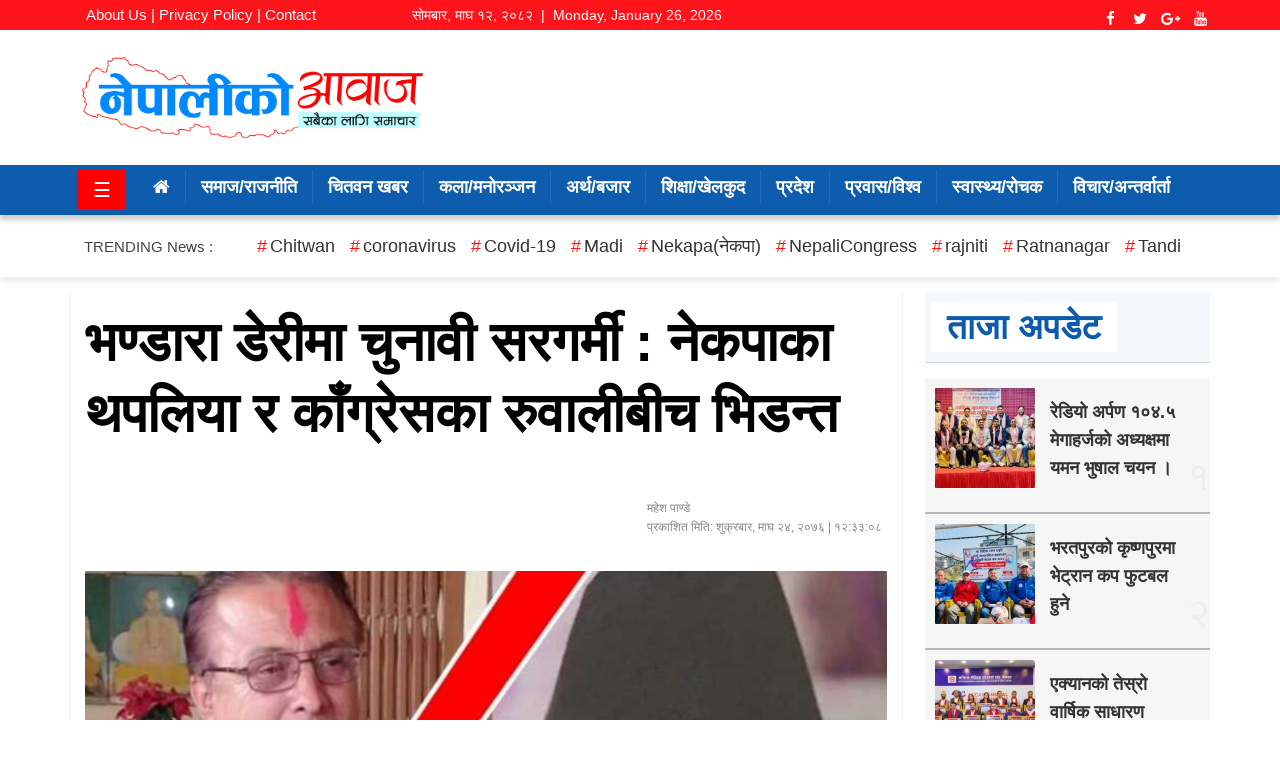

--- FILE ---
content_type: text/html; charset=UTF-8
request_url: https://www.nepalikoaawaj.com/2020/02/10522/
body_size: 13653
content:
    <!DOCTYPE html>
    <html lang="en-US">

    <head><meta http-equiv="Content-Type" content="text/html; charset=utf-8">
    <link rel="shortcut icon" href="https://www.nepalikoaawaj.com/wp-content/uploads/2020/01/NEP-AAWAJ.png">
    <link rel="apple-touch-icon" sizes="120x120" href="https://www.nepalikoaawaj.com/wp-content/uploads/2020/01/NEP-AAWAJ.png" />
    <link rel="apple-touch-icon" sizes="152x152" href="https://www.nepalikoaawaj.com/wp-content/uploads/2020/01/NEP-AAWAJ.png" />
        
        <meta name="viewport" content="width=device-width, initial-scale=1">
        <script src="https://ajax.googleapis.com/ajax/libs/jquery/2.1.1/jquery.min.js"></script>
        <meta property="fb:pages" content="1096858417004957" />
        <meta name="google-site-verification" content="zBigDgvOo1jI0_LWvIwkKwKhQDcSXkH5ltJ-c64wME4" />
        <link rel="profile" href="https://gmpg.org/xfn/11">
        <link rel="pingback" href="https://www.nepalikoaawaj.com/xmlrpc.php">
        <link href="https://fonts.googleapis.com/css?family=Ek+Mukta:200,300,400,500,600,700,800&amp;subset=devanagari" rel="stylesheet">
        <title>भण्डारा डेरीमा चुनावी सरगर्मी : नेकपाका थपलिया र काँग्रेसका रुवालीबीच भिडन्त &#8211; Nepaliko Aawaj</title>
<meta name='robots' content='max-image-preview:large' />
<link rel="alternate" type="application/rss+xml" title="Nepaliko Aawaj &raquo; Feed" href="https://www.nepalikoaawaj.com/feed/" />
<link rel="alternate" type="application/rss+xml" title="Nepaliko Aawaj &raquo; Comments Feed" href="https://www.nepalikoaawaj.com/comments/feed/" />
<script type="text/javascript">
/* <![CDATA[ */
window._wpemojiSettings = {"baseUrl":"https:\/\/s.w.org\/images\/core\/emoji\/15.0.3\/72x72\/","ext":".png","svgUrl":"https:\/\/s.w.org\/images\/core\/emoji\/15.0.3\/svg\/","svgExt":".svg","source":{"concatemoji":"https:\/\/www.nepalikoaawaj.com\/wp-includes\/js\/wp-emoji-release.min.js?ver=6.6.4"}};
/*! This file is auto-generated */
!function(i,n){var o,s,e;function c(e){try{var t={supportTests:e,timestamp:(new Date).valueOf()};sessionStorage.setItem(o,JSON.stringify(t))}catch(e){}}function p(e,t,n){e.clearRect(0,0,e.canvas.width,e.canvas.height),e.fillText(t,0,0);var t=new Uint32Array(e.getImageData(0,0,e.canvas.width,e.canvas.height).data),r=(e.clearRect(0,0,e.canvas.width,e.canvas.height),e.fillText(n,0,0),new Uint32Array(e.getImageData(0,0,e.canvas.width,e.canvas.height).data));return t.every(function(e,t){return e===r[t]})}function u(e,t,n){switch(t){case"flag":return n(e,"\ud83c\udff3\ufe0f\u200d\u26a7\ufe0f","\ud83c\udff3\ufe0f\u200b\u26a7\ufe0f")?!1:!n(e,"\ud83c\uddfa\ud83c\uddf3","\ud83c\uddfa\u200b\ud83c\uddf3")&&!n(e,"\ud83c\udff4\udb40\udc67\udb40\udc62\udb40\udc65\udb40\udc6e\udb40\udc67\udb40\udc7f","\ud83c\udff4\u200b\udb40\udc67\u200b\udb40\udc62\u200b\udb40\udc65\u200b\udb40\udc6e\u200b\udb40\udc67\u200b\udb40\udc7f");case"emoji":return!n(e,"\ud83d\udc26\u200d\u2b1b","\ud83d\udc26\u200b\u2b1b")}return!1}function f(e,t,n){var r="undefined"!=typeof WorkerGlobalScope&&self instanceof WorkerGlobalScope?new OffscreenCanvas(300,150):i.createElement("canvas"),a=r.getContext("2d",{willReadFrequently:!0}),o=(a.textBaseline="top",a.font="600 32px Arial",{});return e.forEach(function(e){o[e]=t(a,e,n)}),o}function t(e){var t=i.createElement("script");t.src=e,t.defer=!0,i.head.appendChild(t)}"undefined"!=typeof Promise&&(o="wpEmojiSettingsSupports",s=["flag","emoji"],n.supports={everything:!0,everythingExceptFlag:!0},e=new Promise(function(e){i.addEventListener("DOMContentLoaded",e,{once:!0})}),new Promise(function(t){var n=function(){try{var e=JSON.parse(sessionStorage.getItem(o));if("object"==typeof e&&"number"==typeof e.timestamp&&(new Date).valueOf()<e.timestamp+604800&&"object"==typeof e.supportTests)return e.supportTests}catch(e){}return null}();if(!n){if("undefined"!=typeof Worker&&"undefined"!=typeof OffscreenCanvas&&"undefined"!=typeof URL&&URL.createObjectURL&&"undefined"!=typeof Blob)try{var e="postMessage("+f.toString()+"("+[JSON.stringify(s),u.toString(),p.toString()].join(",")+"));",r=new Blob([e],{type:"text/javascript"}),a=new Worker(URL.createObjectURL(r),{name:"wpTestEmojiSupports"});return void(a.onmessage=function(e){c(n=e.data),a.terminate(),t(n)})}catch(e){}c(n=f(s,u,p))}t(n)}).then(function(e){for(var t in e)n.supports[t]=e[t],n.supports.everything=n.supports.everything&&n.supports[t],"flag"!==t&&(n.supports.everythingExceptFlag=n.supports.everythingExceptFlag&&n.supports[t]);n.supports.everythingExceptFlag=n.supports.everythingExceptFlag&&!n.supports.flag,n.DOMReady=!1,n.readyCallback=function(){n.DOMReady=!0}}).then(function(){return e}).then(function(){var e;n.supports.everything||(n.readyCallback(),(e=n.source||{}).concatemoji?t(e.concatemoji):e.wpemoji&&e.twemoji&&(t(e.twemoji),t(e.wpemoji)))}))}((window,document),window._wpemojiSettings);
/* ]]> */
</script>

<style id='wp-emoji-styles-inline-css' type='text/css'>

	img.wp-smiley, img.emoji {
		display: inline !important;
		border: none !important;
		box-shadow: none !important;
		height: 1em !important;
		width: 1em !important;
		margin: 0 0.07em !important;
		vertical-align: -0.1em !important;
		background: none !important;
		padding: 0 !important;
	}
</style>
<link rel='stylesheet' id='wp-block-library-css' href='https://www.nepalikoaawaj.com/wp-includes/css/dist/block-library/style.min.css?ver=6.6.4' type='text/css' media='all' />
<style id='classic-theme-styles-inline-css' type='text/css'>
/*! This file is auto-generated */
.wp-block-button__link{color:#fff;background-color:#32373c;border-radius:9999px;box-shadow:none;text-decoration:none;padding:calc(.667em + 2px) calc(1.333em + 2px);font-size:1.125em}.wp-block-file__button{background:#32373c;color:#fff;text-decoration:none}
</style>
<style id='global-styles-inline-css' type='text/css'>
:root{--wp--preset--aspect-ratio--square: 1;--wp--preset--aspect-ratio--4-3: 4/3;--wp--preset--aspect-ratio--3-4: 3/4;--wp--preset--aspect-ratio--3-2: 3/2;--wp--preset--aspect-ratio--2-3: 2/3;--wp--preset--aspect-ratio--16-9: 16/9;--wp--preset--aspect-ratio--9-16: 9/16;--wp--preset--color--black: #000000;--wp--preset--color--cyan-bluish-gray: #abb8c3;--wp--preset--color--white: #ffffff;--wp--preset--color--pale-pink: #f78da7;--wp--preset--color--vivid-red: #cf2e2e;--wp--preset--color--luminous-vivid-orange: #ff6900;--wp--preset--color--luminous-vivid-amber: #fcb900;--wp--preset--color--light-green-cyan: #7bdcb5;--wp--preset--color--vivid-green-cyan: #00d084;--wp--preset--color--pale-cyan-blue: #8ed1fc;--wp--preset--color--vivid-cyan-blue: #0693e3;--wp--preset--color--vivid-purple: #9b51e0;--wp--preset--gradient--vivid-cyan-blue-to-vivid-purple: linear-gradient(135deg,rgba(6,147,227,1) 0%,rgb(155,81,224) 100%);--wp--preset--gradient--light-green-cyan-to-vivid-green-cyan: linear-gradient(135deg,rgb(122,220,180) 0%,rgb(0,208,130) 100%);--wp--preset--gradient--luminous-vivid-amber-to-luminous-vivid-orange: linear-gradient(135deg,rgba(252,185,0,1) 0%,rgba(255,105,0,1) 100%);--wp--preset--gradient--luminous-vivid-orange-to-vivid-red: linear-gradient(135deg,rgba(255,105,0,1) 0%,rgb(207,46,46) 100%);--wp--preset--gradient--very-light-gray-to-cyan-bluish-gray: linear-gradient(135deg,rgb(238,238,238) 0%,rgb(169,184,195) 100%);--wp--preset--gradient--cool-to-warm-spectrum: linear-gradient(135deg,rgb(74,234,220) 0%,rgb(151,120,209) 20%,rgb(207,42,186) 40%,rgb(238,44,130) 60%,rgb(251,105,98) 80%,rgb(254,248,76) 100%);--wp--preset--gradient--blush-light-purple: linear-gradient(135deg,rgb(255,206,236) 0%,rgb(152,150,240) 100%);--wp--preset--gradient--blush-bordeaux: linear-gradient(135deg,rgb(254,205,165) 0%,rgb(254,45,45) 50%,rgb(107,0,62) 100%);--wp--preset--gradient--luminous-dusk: linear-gradient(135deg,rgb(255,203,112) 0%,rgb(199,81,192) 50%,rgb(65,88,208) 100%);--wp--preset--gradient--pale-ocean: linear-gradient(135deg,rgb(255,245,203) 0%,rgb(182,227,212) 50%,rgb(51,167,181) 100%);--wp--preset--gradient--electric-grass: linear-gradient(135deg,rgb(202,248,128) 0%,rgb(113,206,126) 100%);--wp--preset--gradient--midnight: linear-gradient(135deg,rgb(2,3,129) 0%,rgb(40,116,252) 100%);--wp--preset--font-size--small: 13px;--wp--preset--font-size--medium: 20px;--wp--preset--font-size--large: 36px;--wp--preset--font-size--x-large: 42px;--wp--preset--spacing--20: 0.44rem;--wp--preset--spacing--30: 0.67rem;--wp--preset--spacing--40: 1rem;--wp--preset--spacing--50: 1.5rem;--wp--preset--spacing--60: 2.25rem;--wp--preset--spacing--70: 3.38rem;--wp--preset--spacing--80: 5.06rem;--wp--preset--shadow--natural: 6px 6px 9px rgba(0, 0, 0, 0.2);--wp--preset--shadow--deep: 12px 12px 50px rgba(0, 0, 0, 0.4);--wp--preset--shadow--sharp: 6px 6px 0px rgba(0, 0, 0, 0.2);--wp--preset--shadow--outlined: 6px 6px 0px -3px rgba(255, 255, 255, 1), 6px 6px rgba(0, 0, 0, 1);--wp--preset--shadow--crisp: 6px 6px 0px rgba(0, 0, 0, 1);}:where(.is-layout-flex){gap: 0.5em;}:where(.is-layout-grid){gap: 0.5em;}body .is-layout-flex{display: flex;}.is-layout-flex{flex-wrap: wrap;align-items: center;}.is-layout-flex > :is(*, div){margin: 0;}body .is-layout-grid{display: grid;}.is-layout-grid > :is(*, div){margin: 0;}:where(.wp-block-columns.is-layout-flex){gap: 2em;}:where(.wp-block-columns.is-layout-grid){gap: 2em;}:where(.wp-block-post-template.is-layout-flex){gap: 1.25em;}:where(.wp-block-post-template.is-layout-grid){gap: 1.25em;}.has-black-color{color: var(--wp--preset--color--black) !important;}.has-cyan-bluish-gray-color{color: var(--wp--preset--color--cyan-bluish-gray) !important;}.has-white-color{color: var(--wp--preset--color--white) !important;}.has-pale-pink-color{color: var(--wp--preset--color--pale-pink) !important;}.has-vivid-red-color{color: var(--wp--preset--color--vivid-red) !important;}.has-luminous-vivid-orange-color{color: var(--wp--preset--color--luminous-vivid-orange) !important;}.has-luminous-vivid-amber-color{color: var(--wp--preset--color--luminous-vivid-amber) !important;}.has-light-green-cyan-color{color: var(--wp--preset--color--light-green-cyan) !important;}.has-vivid-green-cyan-color{color: var(--wp--preset--color--vivid-green-cyan) !important;}.has-pale-cyan-blue-color{color: var(--wp--preset--color--pale-cyan-blue) !important;}.has-vivid-cyan-blue-color{color: var(--wp--preset--color--vivid-cyan-blue) !important;}.has-vivid-purple-color{color: var(--wp--preset--color--vivid-purple) !important;}.has-black-background-color{background-color: var(--wp--preset--color--black) !important;}.has-cyan-bluish-gray-background-color{background-color: var(--wp--preset--color--cyan-bluish-gray) !important;}.has-white-background-color{background-color: var(--wp--preset--color--white) !important;}.has-pale-pink-background-color{background-color: var(--wp--preset--color--pale-pink) !important;}.has-vivid-red-background-color{background-color: var(--wp--preset--color--vivid-red) !important;}.has-luminous-vivid-orange-background-color{background-color: var(--wp--preset--color--luminous-vivid-orange) !important;}.has-luminous-vivid-amber-background-color{background-color: var(--wp--preset--color--luminous-vivid-amber) !important;}.has-light-green-cyan-background-color{background-color: var(--wp--preset--color--light-green-cyan) !important;}.has-vivid-green-cyan-background-color{background-color: var(--wp--preset--color--vivid-green-cyan) !important;}.has-pale-cyan-blue-background-color{background-color: var(--wp--preset--color--pale-cyan-blue) !important;}.has-vivid-cyan-blue-background-color{background-color: var(--wp--preset--color--vivid-cyan-blue) !important;}.has-vivid-purple-background-color{background-color: var(--wp--preset--color--vivid-purple) !important;}.has-black-border-color{border-color: var(--wp--preset--color--black) !important;}.has-cyan-bluish-gray-border-color{border-color: var(--wp--preset--color--cyan-bluish-gray) !important;}.has-white-border-color{border-color: var(--wp--preset--color--white) !important;}.has-pale-pink-border-color{border-color: var(--wp--preset--color--pale-pink) !important;}.has-vivid-red-border-color{border-color: var(--wp--preset--color--vivid-red) !important;}.has-luminous-vivid-orange-border-color{border-color: var(--wp--preset--color--luminous-vivid-orange) !important;}.has-luminous-vivid-amber-border-color{border-color: var(--wp--preset--color--luminous-vivid-amber) !important;}.has-light-green-cyan-border-color{border-color: var(--wp--preset--color--light-green-cyan) !important;}.has-vivid-green-cyan-border-color{border-color: var(--wp--preset--color--vivid-green-cyan) !important;}.has-pale-cyan-blue-border-color{border-color: var(--wp--preset--color--pale-cyan-blue) !important;}.has-vivid-cyan-blue-border-color{border-color: var(--wp--preset--color--vivid-cyan-blue) !important;}.has-vivid-purple-border-color{border-color: var(--wp--preset--color--vivid-purple) !important;}.has-vivid-cyan-blue-to-vivid-purple-gradient-background{background: var(--wp--preset--gradient--vivid-cyan-blue-to-vivid-purple) !important;}.has-light-green-cyan-to-vivid-green-cyan-gradient-background{background: var(--wp--preset--gradient--light-green-cyan-to-vivid-green-cyan) !important;}.has-luminous-vivid-amber-to-luminous-vivid-orange-gradient-background{background: var(--wp--preset--gradient--luminous-vivid-amber-to-luminous-vivid-orange) !important;}.has-luminous-vivid-orange-to-vivid-red-gradient-background{background: var(--wp--preset--gradient--luminous-vivid-orange-to-vivid-red) !important;}.has-very-light-gray-to-cyan-bluish-gray-gradient-background{background: var(--wp--preset--gradient--very-light-gray-to-cyan-bluish-gray) !important;}.has-cool-to-warm-spectrum-gradient-background{background: var(--wp--preset--gradient--cool-to-warm-spectrum) !important;}.has-blush-light-purple-gradient-background{background: var(--wp--preset--gradient--blush-light-purple) !important;}.has-blush-bordeaux-gradient-background{background: var(--wp--preset--gradient--blush-bordeaux) !important;}.has-luminous-dusk-gradient-background{background: var(--wp--preset--gradient--luminous-dusk) !important;}.has-pale-ocean-gradient-background{background: var(--wp--preset--gradient--pale-ocean) !important;}.has-electric-grass-gradient-background{background: var(--wp--preset--gradient--electric-grass) !important;}.has-midnight-gradient-background{background: var(--wp--preset--gradient--midnight) !important;}.has-small-font-size{font-size: var(--wp--preset--font-size--small) !important;}.has-medium-font-size{font-size: var(--wp--preset--font-size--medium) !important;}.has-large-font-size{font-size: var(--wp--preset--font-size--large) !important;}.has-x-large-font-size{font-size: var(--wp--preset--font-size--x-large) !important;}
:where(.wp-block-post-template.is-layout-flex){gap: 1.25em;}:where(.wp-block-post-template.is-layout-grid){gap: 1.25em;}
:where(.wp-block-columns.is-layout-flex){gap: 2em;}:where(.wp-block-columns.is-layout-grid){gap: 2em;}
:root :where(.wp-block-pullquote){font-size: 1.5em;line-height: 1.6;}
</style>
<link rel='stylesheet' id='nnews-style-css' href='https://www.nepalikoaawaj.com/wp-content/themes/Namuna_news_portal%202020/style.css?ver=6.6.4' type='text/css' media='all' />
<link rel='stylesheet' id='font-awesome-css' href='https://www.nepalikoaawaj.com/wp-content/themes/Namuna_news_portal%202020/css/font-awesome.min.css?ver=6.6.4' type='text/css' media='all' />
<link rel='stylesheet' id='all-css' href='https://www.nepalikoaawaj.com/wp-content/themes/Namuna_news_portal%202020/css/all.css?ver=6.6.4' type='text/css' media='all' />
<script type="text/javascript" src="https://www.nepalikoaawaj.com/wp-includes/js/jquery/jquery.min.js?ver=3.7.1" id="jquery-core-js"></script>
<script type="text/javascript" src="https://www.nepalikoaawaj.com/wp-includes/js/jquery/jquery-migrate.min.js?ver=3.4.1" id="jquery-migrate-js"></script>
<link rel="https://api.w.org/" href="https://www.nepalikoaawaj.com/wp-json/" /><link rel="alternate" title="JSON" type="application/json" href="https://www.nepalikoaawaj.com/wp-json/wp/v2/posts/10522" /><link rel="EditURI" type="application/rsd+xml" title="RSD" href="https://www.nepalikoaawaj.com/xmlrpc.php?rsd" />
<meta name="generator" content="WordPress 6.6.4" />
<link rel="canonical" href="https://www.nepalikoaawaj.com/2020/02/10522/" />
<link rel='shortlink' href='https://www.nepalikoaawaj.com/?p=10522' />
<link rel="alternate" title="oEmbed (JSON)" type="application/json+oembed" href="https://www.nepalikoaawaj.com/wp-json/oembed/1.0/embed?url=https%3A%2F%2Fwww.nepalikoaawaj.com%2F2020%2F02%2F10522%2F" />
<link rel="alternate" title="oEmbed (XML)" type="text/xml+oembed" href="https://www.nepalikoaawaj.com/wp-json/oembed/1.0/embed?url=https%3A%2F%2Fwww.nepalikoaawaj.com%2F2020%2F02%2F10522%2F&#038;format=xml" />
	<style>

	</style>
	<meta property="fb:admins" content="2160240170936158"/><meta property="og:locale" content="en_US" /><meta property="og:type" content="article" /><meta property="og:title" content="भण्डारा डेरीमा चुनावी सरगर्मी : नेकपाका थपलिया र काँग्रेसका रुवालीबीच भिडन्त | Nepaliko Aawaj" /><meta property="og:description" content="चितवन- राप्ती नगरपालिका ५ मा रहेको भण्डारा दुग्ध उत्पादक सहकारी संस्थाको अध्यक्षमा उमेदवारी दिएका थलराज पाठकले उमेदवारी फिर्ता लिएका छन् । निर्वाचन माघ २५ गते&hellip;" /><meta property="og:url" content="https://www.nepalikoaawaj.com/2020/02/10522/" /><meta property="og:site_name" content="Nepaliko Aawaj" /><meta property="og:image" content="https://www.nepalikoaawaj.com/wp-content/uploads/2020/02/bhandara-news.jpg" /><meta name="twitter:card" content="summary_large_image" /><meta name="twitter:site" content="@nepaliaawaj" /><meta name="twitter:creator" content="@nepaliaawaj" />    </head>

    <body>
        
        <style type="text/css">
 div#popup_box {
         background: #eee;
    width: 100%;
    position: fixed;
    z-index: 99;
    padding-top: 7px;
    padding: 0px;
    text-align:center;
 }
 
.full-width-ads_pop {
       animation: auto;
    width: 100%;
    text-align: center;
    position: fixed;
    background: #fff;
    margin: 0px;
    padding: 0px;
    height:100%;
     
}
h1#countDown {
    animation: auto;
    background: #eeeeee;
    float: left;
    width: 55%;
    text-align: center;
    font-size: 16px;
    font-family: inherit;
    padding: 4px;
    text-transform: inherit;
}

.full-width-ads_pop img {
    animation: auto;
    width: 33%;
    
     
    text-align: center;
     
}

</style>

</head>
<body>
      <center>
     
                    <div id="page" class="site">
                        <div class="header-info">
                            <div class="nnews-container">

                                <div class="top_header1">
                                    <a href="#" data-abc="true"> About Us |</a> <a href="#" data-abc="true"> Privacy Policy |</a> <a href="#" data-abc="true">  Contact </a>

                                </div>

                                <div class="top_header3">
                                    <div class="social-links">
                                        	<div class="nepali-date">
		        <i class="fa fa-calendar-o" aria-hidden="true"></i>
		<span class="nep-day">सोमबार</span>,
		<span class="nep-month">माघ</span>
		<span class="nep-date">१२</span>,
		<span class="nep-date">२०८२</span>
		&nbsp;|&nbsp;
		Monday, January 26, 2026	</div>
		<div class="header-social-icons">
		<a target="_blank" href="https://www.facebook.com/nepalikoaawaj1/"><i class="fa fa-facebook"></i></a><a target="_blank" href="#"><i class="fa fa-twitter"></i></a><a target="_blank" href="#"><i class="fa fa-google-plus"></i></a><a target="_blank" href="https://www.youtube.com/channel/UC6upT_L86hufQl0yrTO0D3A"><i class="fa fa-youtube"></i></a>	</div>

                                    </div>
                                </div>
                            </div>
                        </div>

                        <header id="masthead" class="site-header" style="background-color: white;">
                            <!-- <div id="top-header" class="nnews-container clearfix">

		</div> -->

                            <div class="main-header" style="margin-top: 0px; padding-top: 0px">
                                <div class="nnews-container clearfix">
                                    <div class="site-branding">
                                        <a href="https://www.nepalikoaawaj.com/" rel="home">
						<img src="https://www.nepalikoaawaj.com/wp-content/uploads/2017/12/nepali-ko-aawaj-logo-1.jpg"  alt="Nepaliko Aawaj">
					</a>
                                        <br/>

                                    </div>
                                    <!-- .site-branding -->

                                                                            <div class="site-header-ads">
                                                                                    </div>
                                </div>
                            </div>

                            <div id="mySidepanel" class="sidepanel">
                                <a href="javascript:void(0)" class="closebtn" onclick="closeNav()">×</a>
                                <ul id="menu-primary-menu" class="menu"><li id="menu-item-2420" class="menu-item menu-item-type-custom menu-item-object-custom menu-item-home menu-item-2420"><a href="https://www.nepalikoaawaj.com"><i class="fa fa-home" aria-hidden="true"></i></a></li>
<li id="menu-item-6448" class="menu-item menu-item-type-taxonomy menu-item-object-category menu-item-6448"><a href="https://www.nepalikoaawaj.com/category/%e0%a4%b8%e0%a4%ae%e0%a4%be%e0%a4%9c-%e0%a4%b0%e0%a4%be%e0%a4%9c%e0%a4%a8%e0%a5%80%e0%a4%a4%e0%a4%bf/">समाज/राजनीति</a></li>
<li id="menu-item-3675" class="menu-item menu-item-type-taxonomy menu-item-object-category current-post-ancestor current-menu-parent current-post-parent menu-item-3675"><a href="https://www.nepalikoaawaj.com/category/%e0%a4%9a%e0%a4%bf%e0%a4%a4%e0%a4%b5%e0%a4%a8-%e0%a4%96%e0%a4%ac%e0%a4%b0/">चितवन खबर</a></li>
<li id="menu-item-2422" class="menu-item menu-item-type-taxonomy menu-item-object-category menu-item-2422"><a href="https://www.nepalikoaawaj.com/category/%e0%a4%95%e0%a4%b2%e0%a4%be-%e0%a4%ae%e0%a4%a8%e0%a5%8b%e0%a4%b0%e0%a4%9e%e0%a5%8d%e0%a4%9c%e0%a4%a8/">कला/मनोरञ्जन</a></li>
<li id="menu-item-2503" class="menu-item menu-item-type-taxonomy menu-item-object-category menu-item-2503"><a href="https://www.nepalikoaawaj.com/category/%e0%a4%85%e0%a4%b0%e0%a5%8d%e0%a4%a5-%e0%a4%ac%e0%a4%9c%e0%a4%be%e0%a4%b0/">अर्थ/बजार</a></li>
<li id="menu-item-2500" class="menu-item menu-item-type-taxonomy menu-item-object-category menu-item-2500"><a href="https://www.nepalikoaawaj.com/category/%e0%a4%b6%e0%a4%bf%e0%a4%95%e0%a5%8d%e0%a4%b7%e0%a4%be-%e0%a4%96%e0%a5%87%e0%a4%b2%e0%a4%95%e0%a5%81%e0%a4%a6/">शिक्षा/खेलकुद</a></li>
<li id="menu-item-6476" class="menu-item menu-item-type-taxonomy menu-item-object-category menu-item-6476"><a href="https://www.nepalikoaawaj.com/category/%e0%a4%aa%e0%a5%8d%e0%a4%b0%e0%a4%a6%e0%a5%87%e0%a4%b6/">प्रदेश</a></li>
<li id="menu-item-2424" class="menu-item menu-item-type-taxonomy menu-item-object-category menu-item-2424"><a href="https://www.nepalikoaawaj.com/category/%e0%a4%aa%e0%a5%8d%e0%a4%b0%e0%a4%b5%e0%a4%be%e0%a4%b8-%e0%a4%b5%e0%a4%bf%e0%a4%b6%e0%a5%8d%e0%a4%b5/">प्रवास/विश्व</a></li>
<li id="menu-item-8493" class="menu-item menu-item-type-taxonomy menu-item-object-category menu-item-8493"><a href="https://www.nepalikoaawaj.com/category/%e0%a4%b8%e0%a5%8d%e0%a4%b5%e0%a4%be%e0%a4%b8%e0%a5%8d%e0%a4%a5%e0%a5%8d%e0%a4%af-%e0%a4%b0%e0%a5%8b%e0%a4%9a%e0%a4%95/">स्वास्थ्य/रोचक</a></li>
<li id="menu-item-6658" class="menu-item menu-item-type-taxonomy menu-item-object-category menu-item-6658"><a href="https://www.nepalikoaawaj.com/category/%e0%a4%b5%e0%a4%bf%e0%a4%b5%e0%a4%bf%e0%a4%a7-%e0%a4%ab%e0%a4%bf%e0%a4%9a%e0%a4%b0/">विचार/अन्तर्वार्ता</a></li>
</ul>                            </div>

                            


                            <div id="head" class="main-navigation" >
                                <button class="openbtn" onclick="openNav()"> ☰ </button>
                          
                                <div class="nnews-container">

                                    <!--<div class="toggle-menu"><span></span></div>-->
                                    <ul id="menu-primary-menu-1" class="clearfix nnews-menu"><li class="menu-item menu-item-type-custom menu-item-object-custom menu-item-home menu-item-2420"><a href="https://www.nepalikoaawaj.com"><i class="fa fa-home" aria-hidden="true"></i></a></li>
<li class="menu-item menu-item-type-taxonomy menu-item-object-category menu-item-6448"><a href="https://www.nepalikoaawaj.com/category/%e0%a4%b8%e0%a4%ae%e0%a4%be%e0%a4%9c-%e0%a4%b0%e0%a4%be%e0%a4%9c%e0%a4%a8%e0%a5%80%e0%a4%a4%e0%a4%bf/">समाज/राजनीति</a></li>
<li class="menu-item menu-item-type-taxonomy menu-item-object-category current-post-ancestor current-menu-parent current-post-parent menu-item-3675"><a href="https://www.nepalikoaawaj.com/category/%e0%a4%9a%e0%a4%bf%e0%a4%a4%e0%a4%b5%e0%a4%a8-%e0%a4%96%e0%a4%ac%e0%a4%b0/">चितवन खबर</a></li>
<li class="menu-item menu-item-type-taxonomy menu-item-object-category menu-item-2422"><a href="https://www.nepalikoaawaj.com/category/%e0%a4%95%e0%a4%b2%e0%a4%be-%e0%a4%ae%e0%a4%a8%e0%a5%8b%e0%a4%b0%e0%a4%9e%e0%a5%8d%e0%a4%9c%e0%a4%a8/">कला/मनोरञ्जन</a></li>
<li class="menu-item menu-item-type-taxonomy menu-item-object-category menu-item-2503"><a href="https://www.nepalikoaawaj.com/category/%e0%a4%85%e0%a4%b0%e0%a5%8d%e0%a4%a5-%e0%a4%ac%e0%a4%9c%e0%a4%be%e0%a4%b0/">अर्थ/बजार</a></li>
<li class="menu-item menu-item-type-taxonomy menu-item-object-category menu-item-2500"><a href="https://www.nepalikoaawaj.com/category/%e0%a4%b6%e0%a4%bf%e0%a4%95%e0%a5%8d%e0%a4%b7%e0%a4%be-%e0%a4%96%e0%a5%87%e0%a4%b2%e0%a4%95%e0%a5%81%e0%a4%a6/">शिक्षा/खेलकुद</a></li>
<li class="menu-item menu-item-type-taxonomy menu-item-object-category menu-item-6476"><a href="https://www.nepalikoaawaj.com/category/%e0%a4%aa%e0%a5%8d%e0%a4%b0%e0%a4%a6%e0%a5%87%e0%a4%b6/">प्रदेश</a></li>
<li class="menu-item menu-item-type-taxonomy menu-item-object-category menu-item-2424"><a href="https://www.nepalikoaawaj.com/category/%e0%a4%aa%e0%a5%8d%e0%a4%b0%e0%a4%b5%e0%a4%be%e0%a4%b8-%e0%a4%b5%e0%a4%bf%e0%a4%b6%e0%a5%8d%e0%a4%b5/">प्रवास/विश्व</a></li>
<li class="menu-item menu-item-type-taxonomy menu-item-object-category menu-item-8493"><a href="https://www.nepalikoaawaj.com/category/%e0%a4%b8%e0%a5%8d%e0%a4%b5%e0%a4%be%e0%a4%b8%e0%a5%8d%e0%a4%a5%e0%a5%8d%e0%a4%af-%e0%a4%b0%e0%a5%8b%e0%a4%9a%e0%a4%95/">स्वास्थ्य/रोचक</a></li>
<li class="menu-item menu-item-type-taxonomy menu-item-object-category menu-item-6658"><a href="https://www.nepalikoaawaj.com/category/%e0%a4%b5%e0%a4%bf%e0%a4%b5%e0%a4%bf%e0%a4%a7-%e0%a4%ab%e0%a4%bf%e0%a4%9a%e0%a4%b0/">विचार/अन्तर्वार्ता</a></li>
</ul>
                                        </nav>
                                        <!-- #site-navigation -->
  </div>
                        </header>
                        <!-- #masthead -->

                        <div class="d-lg-block">
                            <div class="nnews-container">
                                <div class="container d-flex flex-wrap align-items-center">
                                    TRENDING News :
                                    <ul class="no-trending-links-wrap d-inline-flex flex-wrap">
                                        <li>

                                            <a href="https://www.nepalikoaawaj.com/tag/chitwan/" class="tag-cloud-link tag-link-45 tag-link-position-1" style="font-size: 1em;">Chitwan</a>
<a href="https://www.nepalikoaawaj.com/tag/coronavirus/" class="tag-cloud-link tag-link-505 tag-link-position-2" style="font-size: 1em;">coronavirus</a>
<a href="https://www.nepalikoaawaj.com/tag/covid-19/" class="tag-cloud-link tag-link-222 tag-link-position-3" style="font-size: 1em;">Covid-19</a>
<a href="https://www.nepalikoaawaj.com/tag/madi/" class="tag-cloud-link tag-link-120 tag-link-position-4" style="font-size: 1em;">Madi</a>
<a href="https://www.nepalikoaawaj.com/tag/%e0%a4%a8%e0%a5%87%e0%a4%95%e0%a4%aa%e0%a4%be-nekapa/" class="tag-cloud-link tag-link-15 tag-link-position-5" style="font-size: 1em;">Nekapa(नेकपा)</a>
<a href="https://www.nepalikoaawaj.com/tag/nepali-congress/" class="tag-cloud-link tag-link-58 tag-link-position-6" style="font-size: 1em;">NepaliCongress</a>
<a href="https://www.nepalikoaawaj.com/tag/rajniti/" class="tag-cloud-link tag-link-318 tag-link-position-7" style="font-size: 1em;">rajniti</a>
<a href="https://www.nepalikoaawaj.com/tag/ratnanagar/" class="tag-cloud-link tag-link-16 tag-link-position-8" style="font-size: 1em;">Ratnanagar</a>
<a href="https://www.nepalikoaawaj.com/tag/tandi/" class="tag-cloud-link tag-link-210 tag-link-position-9" style="font-size: 1em;">Tandi</a>
                                        </li>

                                    </ul>
                                </div>
                            </div>
                        </div>

                        <div id="content" class="site-content">

                            <div class="nnews-container">    
    
	<div id="primary" class="content-area">

		
<article id="post-10522" class="white-pm post-10522 post type-post status-publish format-standard has-post-thumbnail hentry category-89 clearfix">
	<header class="page-header clearfix"><meta http-equiv="Content-Type" content="text/html; charset=utf-8">
		<h1 class="page-title">भण्डारा डेरीमा चुनावी सरगर्मी : नेकपाका थपलिया र काँग्रेसका रुवालीबीच भिडन्त</h1>
		
        
	</header><!-- .entry-header -->
    <div class="entry-meta updated published">
          
		<div style="float:right;text-align: left;line-height: 1.6em;padding: 5px;">
		    
		    <div class="nnews-author"> 
                    <!--<img class="logo__img" id="image_logo_id11" src="https://www.nepalikoaawaj.com/wp-content/uploads/2022/11/Screen-Shot-2022-11-21-at-13.31.37.png" alt="nepaliko aawaj .com" style="width: 40px;height: 40px;border-radius: 50%;border: solid 1px #999;padding: 2px;">
    -->
                            </div>
                                <div class="author mt-3" style="margin-right: 10px;">
                                    
                                    	महेश पाण्डे                
<!--	<b>
    
     महेश पाण्डे
    </b>-->
    </div>
		    
		    
		    प्रकाशित मिति:  <span class="posted-on-nepali">शुक्रबार, माघ २४, २०७६</span> |  १२:३३:०८</div>
		 
		
        	<div class="sharethis-inline-share-buttons"></div>
		<br />
		<div class="fb-like" data-href="https://www.facebook.com/nepalikoaawaj1/" data-width="" data-layout="standard" data-action="like" data-size="small" data-share="true"></div>
	</div>
	 
	
    	 
	<div class="full-width-ads">
		<section id="block-21" class="widget widget_block widget_media_gallery">
<figure class="wp-block-gallery has-nested-images columns-default is-cropped wp-block-gallery-1 is-layout-flex wp-block-gallery-is-layout-flex"></figure>
</section>	</div>
	
	<div class="entry-content">
	    <a href="https://www.nepalikoaawaj.com/2020/02/10522/" alt="भण्डारा डेरीमा चुनावी सरगर्मी : नेकपाका थपलिया र काँग्रेसका रुवालीबीच भिडन्त">
        <img width="800" height="537" src="https://www.nepalikoaawaj.com/wp-content/uploads/2020/02/bhandara-news.jpg" class="attachment-post-thumbnail size-post-thumbnail wp-post-image" alt="" decoding="async" fetchpriority="high" srcset="https://www.nepalikoaawaj.com/wp-content/uploads/2020/02/bhandara-news.jpg 800w, https://www.nepalikoaawaj.com/wp-content/uploads/2020/02/bhandara-news-300x200.jpg 300w, https://www.nepalikoaawaj.com/wp-content/uploads/2020/02/bhandara-news-768x516.jpg 768w, https://www.nepalikoaawaj.com/wp-content/uploads/2020/02/bhandara-news-580x390.jpg 580w" sizes="(max-width: 800px) 100vw, 800px" />    </a>
	
	 	 
	<div class="full-width-ads">
		<section id="block-62" class="widget widget_block widget_media_image">
<figure class="wp-block-image size-large"><img decoding="async" width="1024" height="87" src="https://www.nepalikoaawaj.com/wp-content/uploads/2024/09/Himalayan-Fiber-Banner-Add-2-1024x87.gif" alt="" class="wp-image-25774" srcset="https://www.nepalikoaawaj.com/wp-content/uploads/2024/09/Himalayan-Fiber-Banner-Add-2-1024x87.gif 1024w, https://www.nepalikoaawaj.com/wp-content/uploads/2024/09/Himalayan-Fiber-Banner-Add-2-300x25.gif 300w, https://www.nepalikoaawaj.com/wp-content/uploads/2024/09/Himalayan-Fiber-Banner-Add-2-768x65.gif 768w" sizes="(max-width: 1024px) 100vw, 1024px" /></figure>
</section><section id="block-85" class="widget widget_block widget_media_image"></section>	</div>
		
	
	
		<p><strong>चितवन-</strong> राप्ती नगरपालिका ५ मा रहेको भण्डारा दुग्ध उत्पादक सहकारी संस्थाको अध्यक्षमा उमेदवारी दिएका थलराज पाठकले उमेदवारी फिर्ता लिएका छन् ।<br />
निर्वाचन माघ २५ गते शनिबार हुँदैछ । नेपाल कम्युनिष्ट पार्टीनिकट मानिने पाठकले नेकपाकै नेताहरुको पहलमा आफ्नो उमेदवारी कायम नरहेको र नेकपाका आधिकारिक उमेदवार डिल्लीप्रसाद थपलियालाई समर्थन गरेको लिखित सहमति दिएका हुन् ।<br />
नेकपा राप्तीका नगर इन्चार्ज इमानसिहं लामाले पाठकले उमेदवारी कायम नरहेको लिखित पत्र दिइसकेको बताए । उनका अनुसार नेकपा पार्टी कमिटी र निर्वाचन कमिटीसमक्ष पाठकले आफ्नो उमेदवारी नरहेको जानकारी गराइसकेका छन् । पाठकले किसान मतदातालाई सम्बोधन गर्दै नेकपाका आधिकारिक उमेदवार डिल्लीप्रसाद थपलियालाई मत प्रदान गर्न अपिल गरिएको पत्रसमेत बुझाएका छन् ।<br />
निर्वाचन समितिका संयोजक शैलेन्द्र भण्डारीले भने उमेदवारहरुले चुनाव चिन्ह लिइसकेपछि उमेदवारी फिर्ता नहुने भए पनि सहमतिमा पछि हट्न सकिने बताए । उनले उमेदवारले अन्य कसैलाई समर्थन गर्न चाहे सहमतिमा आफू पछि हटेर अरुका लागि मत माग्न सकिने बताए ।<br />
पाठकले उमेदवारी फिर्ता लिएसँगै नेकपाका आधिकारिक उमेदवार डिल्लीप्रसाद थपलियालाई सहज हुने भएको छ । नेकपा निकट मानिने पाठकले नेकपा प्यानलको केही मत काट्ने अनुमान गरिएको थियो । तर, उमेदवारी फिर्तासँगै नेकपा एकजुट भएको र जीत सहज रहेको नेकपा राप्ती ४ का अध्यक्ष शमशेर लामाले बताए ।<br />
पाठकको उमेदवारी नरहेसँगै अध्यक्षका लागि थपलिया, विश्वकान्त रुवाली र तीर्थराज पाण्डेको उमेदवारी कायम रहेको छ । रुवाली नेपाली काँग्रेसको समर्थनमा प्यानल नै बनाएर चुनावी मैदानमा छन् भने स्वतन्त्र उम्मेदवार पाण्डे पनि भोट माग्न सक्रिय छन् । यसअघि समेत सहकारीको अध्यक्ष रहिसकेको थपलियाले किसान र उपभोक्ताको हितमा गरेको विभिन्न कामहरुले किसान उनकै पक्षमा रहको उनीहरुको दाबी छ ।<br />
थपलियासँगै नेकपा समर्थित सबै उमेदवारहरुले आफ्नो जीत निश्चित रहेको दाबी गरेका छन् । नेकपा प्यानलबाट अध्यक्षमा डिल्लीप्रसाद थपलिया, उपाध्यक्षमा राजेन्द्रप्रसाद तिमिल्सिना, सचिवमा रामचन्द्र हुमागाईं, सहसचिवमा प्रकाशकुमार सेढाईं, कोषाध्यक्षमा सुवास सिलवालले उमेदवारी दिएका छन् ।</p><section id="block-88" class="widget widget_block widget_media_image content-middle-ads">
<figure class="wp-block-image size-large"><img loading="lazy" decoding="async" width="1024" height="1001" src="https://www.nepalikoaawaj.com/wp-content/uploads/2025/11/ward-16-swasthya-add-2-1024x1001.jpg" alt="" class="wp-image-26127" srcset="https://www.nepalikoaawaj.com/wp-content/uploads/2025/11/ward-16-swasthya-add-2-1024x1001.jpg 1024w, https://www.nepalikoaawaj.com/wp-content/uploads/2025/11/ward-16-swasthya-add-2-300x293.jpg 300w, https://www.nepalikoaawaj.com/wp-content/uploads/2025/11/ward-16-swasthya-add-2-768x751.jpg 768w, https://www.nepalikoaawaj.com/wp-content/uploads/2025/11/ward-16-swasthya-add-2.jpg 1231w" sizes="(max-width: 1024px) 100vw, 1024px" /></figure>
</section>
	</div><!-- .entry-content -->
        
		
 
    
</article><!-- #post-## -->



		
		<div id="fb-comments" class="white-pm">
        	<h4><span>तपाईको प्रतिक्रिया</span></h4>
        	<div class="fb-comments" data-href="https://www.nepalikoaawaj.com/2020/02/10522/" data-numposts="10" data-colorscheme="light" data-width="100%"></div>
		</div>

				<div class="full-width-ads">
			<section id="block-57" class="widget widget_block widget_media_image">
<figure class="wp-block-image size-large"><img loading="lazy" decoding="async" width="1024" height="71" src="https://www.nepalikoaawaj.com/wp-content/uploads/2021/02/Techminds-add-part-2-1300X90-1024x71.jpg" alt="" class="wp-image-20600" srcset="https://www.nepalikoaawaj.com/wp-content/uploads/2021/02/Techminds-add-part-2-1300X90-1024x71.jpg 1024w, https://www.nepalikoaawaj.com/wp-content/uploads/2021/02/Techminds-add-part-2-1300X90-300x21.jpg 300w, https://www.nepalikoaawaj.com/wp-content/uploads/2021/02/Techminds-add-part-2-1300X90-768x53.jpg 768w, https://www.nepalikoaawaj.com/wp-content/uploads/2021/02/Techminds-add-part-2-1300X90.jpg 1300w" sizes="(max-width: 1024px) 100vw, 1024px" /></figure>
</section>		</div>
				
        
        
        <div id="related-news" class="white-pm">
	    <h4><span>सम्बन्धित समाचार</span></h4>
        <div class="related-news-wrap clearfix">
        								<div class="news-post">
                    
					<div class=""><a href="https://www.nepalikoaawaj.com/2026/01/26158/"><img src="https://www.nepalikoaawaj.com/wp-content/uploads/2026/01/WhatsApp-Image-2026-01-19-at-3.22.06-PM-300x200.jpeg" alt="भरतपुरको कृष्णपुरमा भेट्रान कप फुटबल हुने" /></a></div> 
                    <h6 class="news-title"><a href="https://www.nepalikoaawaj.com/2026/01/26158/">भरतपुरको कृष्णपुरमा भेट्रान कप फुटबल हुने</a></h6>
                    
				</div>
								<div class="news-post">
                    
					<div class=""><a href="https://www.nepalikoaawaj.com/2026/01/26147/"><img src="https://www.nepalikoaawaj.com/wp-content/uploads/2026/01/608860551_4188860788032301_6271280667715524468_n-300x200.jpg" alt="रत्ननगर महोत्सवको तयारी अन्तिम चरणमा : ८५ प्रतिशत काम सकियो" /></a></div> 
                    <h6 class="news-title"><a href="https://www.nepalikoaawaj.com/2026/01/26147/">रत्ननगर महोत्सवको तयारी अन्तिम चरणमा : ८५ प्रतिशत काम सकियो</a></h6>
                    
				</div>
								<div class="news-post">
                    
					<div class=""><a href="https://www.nepalikoaawaj.com/2025/12/26136/"><img src="https://www.nepalikoaawaj.com/wp-content/uploads/2025/12/kkkkk-300x200.jpeg" alt="रत्ननगर महोत्सवको १३औं संस्करणमा   मह र रोजगार मेलालाई प्राथमिकता" /></a></div> 
                    <h6 class="news-title"><a href="https://www.nepalikoaawaj.com/2025/12/26136/">रत्ननगर महोत्सवको १३औं संस्करणमा   मह र रोजगार मेलालाई प्राथमिकता</a></h6>
                    
				</div>
								<div class="news-post">
                    
					<div class=""><a href="https://www.nepalikoaawaj.com/2025/12/26132/"><img src="https://www.nepalikoaawaj.com/wp-content/uploads/2025/12/19au-300x200.jpg" alt="चितवन हात्ती महाेत्सव : आज सुन्दरी र हात्तीको उपचार साैराहा ।" /></a></div> 
                    <h6 class="news-title"><a href="https://www.nepalikoaawaj.com/2025/12/26132/">चितवन हात्ती महाेत्सव : आज सुन्दरी र हात्तीको उपचार साैराहा ।</a></h6>
                    
				</div>
								<div class="news-post">
                    
					<div class=""><a href="https://www.nepalikoaawaj.com/2025/12/26129/"><img src="https://www.nepalikoaawaj.com/wp-content/uploads/2025/12/batminton-300x200.jpg" alt="रत्ननरगरमा तेस्राे मेयर कप तथा पाँचौं राष्ट्रिय व्याडमिन्टन प्रतियोगिता हुने" /></a></div> 
                    <h6 class="news-title"><a href="https://www.nepalikoaawaj.com/2025/12/26129/">रत्ननरगरमा तेस्राे मेयर कप तथा पाँचौं राष्ट्रिय व्याडमिन्टन प्रतियोगिता हुने</a></h6>
                    
				</div>
								<div class="news-post">
                    
					<div class=""><a href="https://www.nepalikoaawaj.com/2025/11/26122/"><img src="https://www.nepalikoaawaj.com/wp-content/uploads/2025/11/4f15ce18-02bd-4ed1-a43c-2dd582f0fbf0-300x200.jpg" alt="उपरदाङगढीमा टेकमाइण्डको निःशुल्क वाइफाई" /></a></div> 
                    <h6 class="news-title"><a href="https://www.nepalikoaawaj.com/2025/11/26122/">उपरदाङगढीमा टेकमाइण्डको निःशुल्क वाइफाई</a></h6>
                    
				</div>
							        </div>
        </div>
 
 
	</div><!-- #primary --> 
	
 



<aside id="secondary" class="widget-area">
	
    <div class="sidebar-recent-news white-bg">
		<div class="section-title"><span> ताजा अपडेट</span></div>	

		<div class="sidebar-recent-news-wrap">
									<div class="news-post clearfix">
					<div class="float-left small-thumb image-thumb"><a href="https://www.nepalikoaawaj.com/2026/01/26161/"><img src="https://www.nepalikoaawaj.com/wp-content/uploads/2026/01/615488118_1173606351604250_1092249415963194433_n-150x150.jpg" alt="रेडियो अर्पण १०४.५ मेगाहर्जको अध्यक्षमा यमन भुषाल चयन ।" /></a></div>					<h4 class="news-title"><a href="https://www.nepalikoaawaj.com/2026/01/26161/">रेडियो अर्पण १०४.५ मेगाहर्जको अध्यक्षमा यमन भुषाल चयन ।</a></h4>
                    <div class="news-count">१</div>
				</div>
							<div class="news-post clearfix">
					<div class="float-left small-thumb image-thumb"><a href="https://www.nepalikoaawaj.com/2026/01/26158/"><img src="https://www.nepalikoaawaj.com/wp-content/uploads/2026/01/WhatsApp-Image-2026-01-19-at-3.22.06-PM-150x150.jpeg" alt="भरतपुरको कृष्णपुरमा भेट्रान कप फुटबल हुने" /></a></div>					<h4 class="news-title"><a href="https://www.nepalikoaawaj.com/2026/01/26158/">भरतपुरको कृष्णपुरमा भेट्रान कप फुटबल हुने</a></h4>
                    <div class="news-count">२</div>
				</div>
							<div class="news-post clearfix">
					<div class="float-left small-thumb image-thumb"><a href="https://www.nepalikoaawaj.com/2026/01/26153/"><img src="https://www.nepalikoaawaj.com/wp-content/uploads/2026/01/11111-150x150.jpg" alt="एक्यानको तेस्रो वार्षिक साधारण सभाबाट अध्यक्षमा तिवारी चयन" /></a></div>					<h4 class="news-title"><a href="https://www.nepalikoaawaj.com/2026/01/26153/">एक्यानको तेस्रो वार्षिक साधारण सभाबाट अध्यक्षमा तिवारी चयन</a></h4>
                    <div class="news-count">३</div>
				</div>
							<div class="news-post clearfix">
					<div class="float-left small-thumb image-thumb"><a href="https://www.nepalikoaawaj.com/2026/01/26150/"><img src="https://www.nepalikoaawaj.com/wp-content/uploads/2026/01/mahostanb-1-150x150.jpg" alt="रत्ननगर महोत्सव सुरु, अर्थतन्त्र चुनौतीपूर्ण : केन्द्रीय बरिष्ठ उपाध्यक्ष अन्जन श्रेष्ठ" /></a></div>					<h4 class="news-title"><a href="https://www.nepalikoaawaj.com/2026/01/26150/">रत्ननगर महोत्सव सुरु, अर्थतन्त्र चुनौतीपूर्ण : केन्द्रीय बरिष्ठ उपाध्यक्ष अन्जन श्रेष्ठ</a></h4>
                    <div class="news-count">४</div>
				</div>
							<div class="news-post clearfix">
					<div class="float-left small-thumb image-thumb"><a href="https://www.nepalikoaawaj.com/2026/01/26147/"><img src="https://www.nepalikoaawaj.com/wp-content/uploads/2026/01/608860551_4188860788032301_6271280667715524468_n-150x150.jpg" alt="रत्ननगर महोत्सवको तयारी अन्तिम चरणमा : ८५ प्रतिशत काम सकियो" /></a></div>					<h4 class="news-title"><a href="https://www.nepalikoaawaj.com/2026/01/26147/">रत्ननगर महोत्सवको तयारी अन्तिम चरणमा : ८५ प्रतिशत काम सकियो</a></h4>
                    <div class="news-count">५</div>
				</div>
							<div class="news-post clearfix">
					<div class="float-left small-thumb image-thumb"><a href="https://www.nepalikoaawaj.com/2026/01/26143/"><img src="https://www.nepalikoaawaj.com/wp-content/uploads/2026/01/sssss222-150x150.jpg" alt="सिटी पेन्ट्स डिलर साथी भेटघाट कार्यक्रम २०८२ भव्य रूपमा सम्पन्न" /></a></div>					<h4 class="news-title"><a href="https://www.nepalikoaawaj.com/2026/01/26143/">सिटी पेन्ट्स डिलर साथी भेटघाट कार्यक्रम २०८२ भव्य रूपमा सम्पन्न</a></h4>
                    <div class="news-count">६</div>
				</div>
							<div class="news-post clearfix">
					<div class="float-left small-thumb image-thumb"><a href="https://www.nepalikoaawaj.com/2025/12/26136/"><img src="https://www.nepalikoaawaj.com/wp-content/uploads/2025/12/kkkkk-150x150.jpeg" alt="रत्ननगर महोत्सवको १३औं संस्करणमा   मह र रोजगार मेलालाई प्राथमिकता" /></a></div>					<h4 class="news-title"><a href="https://www.nepalikoaawaj.com/2025/12/26136/">रत्ननगर महोत्सवको १३औं संस्करणमा   मह र रोजगार मेलालाई प्राथमिकता</a></h4>
                    <div class="news-count">७</div>
				</div>
							<div class="news-post clearfix">
					<div class="float-left small-thumb image-thumb"><a href="https://www.nepalikoaawaj.com/2025/12/26132/"><img src="https://www.nepalikoaawaj.com/wp-content/uploads/2025/12/19au-150x150.jpg" alt="चितवन हात्ती महाेत्सव : आज सुन्दरी र हात्तीको उपचार साैराहा ।" /></a></div>					<h4 class="news-title"><a href="https://www.nepalikoaawaj.com/2025/12/26132/">चितवन हात्ती महाेत्सव : आज सुन्दरी र हात्तीको उपचार साैराहा ।</a></h4>
                    <div class="news-count">८</div>
				</div>
							<div class="news-post clearfix">
					<div class="float-left small-thumb image-thumb"><a href="https://www.nepalikoaawaj.com/2025/12/26129/"><img src="https://www.nepalikoaawaj.com/wp-content/uploads/2025/12/batminton-150x150.jpg" alt="रत्ननरगरमा तेस्राे मेयर कप तथा पाँचौं राष्ट्रिय व्याडमिन्टन प्रतियोगिता हुने" /></a></div>					<h4 class="news-title"><a href="https://www.nepalikoaawaj.com/2025/12/26129/">रत्ननरगरमा तेस्राे मेयर कप तथा पाँचौं राष्ट्रिय व्याडमिन्टन प्रतियोगिता हुने</a></h4>
                    <div class="news-count">९</div>
				</div>
							<div class="news-post clearfix">
					<div class="float-left small-thumb image-thumb"><a href="https://www.nepalikoaawaj.com/2025/11/26122/"><img src="https://www.nepalikoaawaj.com/wp-content/uploads/2025/11/4f15ce18-02bd-4ed1-a43c-2dd582f0fbf0-150x150.jpg" alt="उपरदाङगढीमा टेकमाइण्डको निःशुल्क वाइफाई" /></a></div>					<h4 class="news-title"><a href="https://www.nepalikoaawaj.com/2025/11/26122/">उपरदाङगढीमा टेकमाइण्डको निःशुल्क वाइफाई</a></h4>
                    <div class="news-count">१०</div>
				</div>
					        </div>
	</div>
</aside><!-- #secondary -->
</div>
</div>
<div class="nnews-container_second">
    <div class="nnews-container">
<div style="background:red; width:100%; float:none">
    
     <div id="related-news" class="white-pm">
	    <h4><span>यो पनि पढौँ</span></h4>
        <div class="related-news-wrap clearfix">
        								<div class="news-post">
                    
					<div class="post-thumbnails"><a href="https://www.nepalikoaawaj.com/2025/11/26122/"><img src="https://www.nepalikoaawaj.com/wp-content/uploads/2025/11/4f15ce18-02bd-4ed1-a43c-2dd582f0fbf0-400x200.jpg" alt="उपरदाङगढीमा टेकमाइण्डको निःशुल्क वाइफाई" /></a></div> 
                    <h6 class="news-title"><a href="https://www.nepalikoaawaj.com/2025/11/26122/">उपरदाङगढीमा टेकमाइण्डको निःशुल्क वाइफाई</a></h6>
                    
				</div>
								<div class="news-post">
                    
					<div class="post-thumbnails"><a href="https://www.nepalikoaawaj.com/2025/09/26115/"><img src="https://www.nepalikoaawaj.com/wp-content/uploads/2025/09/ban-400x200.jpg" alt="चितवनमा अवैध काठको गोलिया सहित बोलेरो नियन्त्रणमा" /></a></div> 
                    <h6 class="news-title"><a href="https://www.nepalikoaawaj.com/2025/09/26115/">चितवनमा अवैध काठको गोलिया सहित बोलेरो नियन्त्रणमा</a></h6>
                    
				</div>
								<div class="news-post">
                    
					<div class="post-thumbnails"><a href="https://www.nepalikoaawaj.com/2025/08/26111/"><img src="https://www.nepalikoaawaj.com/wp-content/uploads/2025/08/Sponcer-news-Banner-400x200.jpg" alt="पूर्वी चितवन स्तरिय ब्याडमिण्टन प्रतियोगिताको मुख्य प्रायोजकमा एभिन्यु एजुकेशन कन्सलटेन्सी अनुबन्धित" /></a></div> 
                    <h6 class="news-title"><a href="https://www.nepalikoaawaj.com/2025/08/26111/">पूर्वी चितवन स्तरिय ब्याडमिण्टन प्रतियोगिताको मुख्य प्रायोजकमा एभिन्यु एजुकेशन कन्सलटेन्सी अनुबन्धित</a></h6>
                    
				</div>
								<div class="news-post">
                    
					<div class="post-thumbnails"><a href="https://www.nepalikoaawaj.com/2025/08/26108/"><img src="https://www.nepalikoaawaj.com/wp-content/uploads/2025/08/ddgg-400x200.jpeg" alt="बछौली माविका प्रधानाध्यापकले अभद्र व्यवहार गरेको एमालेको आरोप" /></a></div> 
                    <h6 class="news-title"><a href="https://www.nepalikoaawaj.com/2025/08/26108/">बछौली माविका प्रधानाध्यापकले अभद्र व्यवहार गरेको एमालेको आरोप</a></h6>
                    
				</div>
								<div class="news-post">
                    
					<div class="post-thumbnails"><a href="https://www.nepalikoaawaj.com/2025/08/26089/"><img src="https://www.nepalikoaawaj.com/wp-content/uploads/2025/08/bijuli-bb-400x200.jpeg" alt="पुष्पाञ्जली अस्पताल र बिद्युत व्यवसायी संघ चितवनबीच उपचार सहुलियत सम्बन्धी समझौता" /></a></div> 
                    <h6 class="news-title"><a href="https://www.nepalikoaawaj.com/2025/08/26089/">पुष्पाञ्जली अस्पताल र बिद्युत व्यवसायी संघ चितवनबीच उपचार सहुलियत सम्बन्धी समझौता</a></h6>
                    
				</div>
								<div class="news-post">
                    
					<div class="post-thumbnails"><a href="https://www.nepalikoaawaj.com/2025/08/26073/"><img src="https://www.nepalikoaawaj.com/wp-content/uploads/2025/08/bridge-400x200.jpg" alt="रत्ननगरमा ब्रिज कन्सल्टेन्सीको शाखा उद्घाटन" /></a></div> 
                    <h6 class="news-title"><a href="https://www.nepalikoaawaj.com/2025/08/26073/">रत्ननगरमा ब्रिज कन्सल्टेन्सीको शाखा उद्घाटन</a></h6>
                    
				</div>
							        </div>
        </div>


</div>
</div>
</div>

 

	</div><!-- .inner-content -->

	</div><!-- #content -->

	<footer id="colophon" class="site-footer">
		
		<div class="top-footer">
			<div class="nnews-container">
			    
			    
            <div class="row">
              <!--  <center><img class="footer_logo" src="https://www.nepalikoaawaj.com/dh/wp-content/uploads/2019/11/nepali-ko-aawaj-logo-1-300x102-1.jpg"><br></center>-->
                <div class="col-md-4">
                  <div class="contact-box" >
                        <a href="https://www.nepalikoaawaj.com/" rel="home">
						<img src="https://www.nepalikoaawaj.com/wp-content/uploads/2017/12/nepali-ko-aawaj-logo-1.jpg"  alt="Nepaliko Aawaj">
					</a>
                       <!--<div class="header-social-footer">
		<a target="_blank" href="#"><i class="fa fa-facebook"></i></a><a target="_blank" href="#"><i class="fa fa-twitter"></i></a>
		
		<a target="_blank" href="#"><i class="fa fa-youtube"></i></a>
		<a target="_blank" href="#"><i class="fa fa-envelope"></i></a>
		</div>-->
		</div>          
	 
                </div>
                <div class="col-md-4">
                    <h4>Our Team </h4>
                    <div class="footer-about">
                          
                           
                            <h3>Chairman/Press Representative  </h3>   <p>Mahesh Pandey <p> 
                            
                            <h3>Director/Press Representative </h3> <p> Saileshi Bhatta Pandey</p> 
						<h3>Editor :</h3> <p>Nirjana Bhatta</p> 
                           <h3>Account/Press Representative </h3> <p>  Suraj Poudel</p> 

</div>
		</section>                    </div>
                 
                
                <div class="col-md-4">
                  
                        <h4>Contact Address </h4>
                              <h3> MS Media & Advertising Pvt. Ltd.</h3>
                              <p>Ratnanagar-10, Chitwan Nepal</p>
                             
					<h4>
						Contact office:
					</h4>
					<p>
						Naxal Kathmandu, Nepal 
					</p>
					 
                            <p>Email: <a href="/cdn-cgi/l/email-protection" class="__cf_email__" data-cfemail="68060d18090401030709091f0902060d1f1b280f05090104460b0705">[email&#160;protected]</a> | <a href="/cdn-cgi/l/email-protection" class="__cf_email__" data-cfemail="582839363c3d213539303d2b30696f183f35393134763b3735">[email&#160;protected]</a><br>
Hotline: +977-984504916<br>
www.nepalikoaawaj.com<br>
<p><strong>सूचना विभाग दर्ता नं. </strong> 1602/076/77 
                       			 
	              
                </div>
				
            </div>
        </div>
				<div class="clearfix top-footer-wrap">
					<!--<div class="footer-block footer-block1">
										</div>

					<div class="footer-block footer-block2">
										</div>

					<div class="footer-block footer-block3">
										</div>-->
				</div>
			</div>      
		</div>

		<div class="site-info">
			<div class="nnews-container clearfix">
            <div class="site-links">
                <ul id="menu-primary-menu-2" class="clearfix"><li class="menu-item menu-item-type-custom menu-item-object-custom menu-item-home menu-item-2420"><a href="https://www.nepalikoaawaj.com"><i class="fa fa-home" aria-hidden="true"></i></a></li>
<li class="menu-item menu-item-type-taxonomy menu-item-object-category menu-item-6448"><a href="https://www.nepalikoaawaj.com/category/%e0%a4%b8%e0%a4%ae%e0%a4%be%e0%a4%9c-%e0%a4%b0%e0%a4%be%e0%a4%9c%e0%a4%a8%e0%a5%80%e0%a4%a4%e0%a4%bf/">समाज/राजनीति</a></li>
<li class="menu-item menu-item-type-taxonomy menu-item-object-category current-post-ancestor current-menu-parent current-post-parent menu-item-3675"><a href="https://www.nepalikoaawaj.com/category/%e0%a4%9a%e0%a4%bf%e0%a4%a4%e0%a4%b5%e0%a4%a8-%e0%a4%96%e0%a4%ac%e0%a4%b0/">चितवन खबर</a></li>
<li class="menu-item menu-item-type-taxonomy menu-item-object-category menu-item-2422"><a href="https://www.nepalikoaawaj.com/category/%e0%a4%95%e0%a4%b2%e0%a4%be-%e0%a4%ae%e0%a4%a8%e0%a5%8b%e0%a4%b0%e0%a4%9e%e0%a5%8d%e0%a4%9c%e0%a4%a8/">कला/मनोरञ्जन</a></li>
<li class="menu-item menu-item-type-taxonomy menu-item-object-category menu-item-2503"><a href="https://www.nepalikoaawaj.com/category/%e0%a4%85%e0%a4%b0%e0%a5%8d%e0%a4%a5-%e0%a4%ac%e0%a4%9c%e0%a4%be%e0%a4%b0/">अर्थ/बजार</a></li>
<li class="menu-item menu-item-type-taxonomy menu-item-object-category menu-item-2500"><a href="https://www.nepalikoaawaj.com/category/%e0%a4%b6%e0%a4%bf%e0%a4%95%e0%a5%8d%e0%a4%b7%e0%a4%be-%e0%a4%96%e0%a5%87%e0%a4%b2%e0%a4%95%e0%a5%81%e0%a4%a6/">शिक्षा/खेलकुद</a></li>
<li class="menu-item menu-item-type-taxonomy menu-item-object-category menu-item-6476"><a href="https://www.nepalikoaawaj.com/category/%e0%a4%aa%e0%a5%8d%e0%a4%b0%e0%a4%a6%e0%a5%87%e0%a4%b6/">प्रदेश</a></li>
<li class="menu-item menu-item-type-taxonomy menu-item-object-category menu-item-2424"><a href="https://www.nepalikoaawaj.com/category/%e0%a4%aa%e0%a5%8d%e0%a4%b0%e0%a4%b5%e0%a4%be%e0%a4%b8-%e0%a4%b5%e0%a4%bf%e0%a4%b6%e0%a5%8d%e0%a4%b5/">प्रवास/विश्व</a></li>
<li class="menu-item menu-item-type-taxonomy menu-item-object-category menu-item-8493"><a href="https://www.nepalikoaawaj.com/category/%e0%a4%b8%e0%a5%8d%e0%a4%b5%e0%a4%be%e0%a4%b8%e0%a5%8d%e0%a4%a5%e0%a5%8d%e0%a4%af-%e0%a4%b0%e0%a5%8b%e0%a4%9a%e0%a4%95/">स्वास्थ्य/रोचक</a></li>
<li class="menu-item menu-item-type-taxonomy menu-item-object-category menu-item-6658"><a href="https://www.nepalikoaawaj.com/category/%e0%a4%b5%e0%a4%bf%e0%a4%b5%e0%a4%bf%e0%a4%a7-%e0%a4%ab%e0%a4%bf%e0%a4%9a%e0%a4%b0/">विचार/अन्तर्वार्ता</a></li>
</ul>            </div>
            
            <div class="site-credit">
		       	           Developed by <a target="_blank" href="https://namunacomputer.com/">Namuna Computer</a>
            </div>
			</div>
		</div><!-- .site-info -->
	</footer><!-- #colophon -->
</div><!-- #page -->

<div id="go-to-top">
</div>


<script data-cfasync="false" src="/cdn-cgi/scripts/5c5dd728/cloudflare-static/email-decode.min.js"></script><script src="jquery-1.2.6.min.js" type="text/javascript"></script>
<script type="text/javascript">        
 $(document).ready( function() {

    // When site loaded, load the Popupbox First
    loadPopupBox();

    $('#popupBoxClose').click( function() {            
        unloadPopupBox();
    });

    $('#container').click( function() {
        unloadPopupBox();
    });

    function unloadPopupBox() {    // TO Unload the Popupbox
        $('#popup_box').fadeOut("slow");
        $("#container").css({ // this is just for style        
            "opacity": "1"  
        }); 
    }    

    function loadPopupBox() {    // To Load the Popupbox

        var counter = 5;
        var id;
        $('#popup_box').fadeIn("slow");
        $("#container").css({ // this is just for style
            "opacity": "0.3"  
        });

        id = setInterval(function() {
            counter--;
            if(counter < 0) {
                clearInterval(id);

                unloadPopupBox();
            } else {
                $("#countDown").text("it closed  after " + counter.toString() + " seconds.");
            }
        }, 500);

    }        
});
</script>
 <script>
                                function openNav() {
                                    document.getElementById("mySidepanel").style.width = "400px";
                                }

                                function closeNav() {
                                    document.getElementById("mySidepanel").style.width = "0";
                                }
                            </script>
                            
<!--<script>
    $(document).ready(function(){
  
  $("#thover").click(function(){
		$(this).fadeOut();
    $("#tpopup").fadeOut();
	});
  
  
  $("#tclose").click(function(){
		$("#thover").fadeOut();
    $("#tpopup").fadeOut();
	});
  
});
</script>-->

<script>
    $(window).scroll(function () {
  if($(window).scrollTop() > 20) {
    $("#head").addClass('sticky');
  } else {
    $("#head").removeClass('sticky');
  }
});

</script>


<!-- Go to www.addthis.com/dashboard to customize your tools --> 
<!--<script type="text/javascript" src="//s7.addthis.com/js/300/addthis_widget.js#pubid=ra-5c5447ca35bebc88"></script> -->
<script type='text/javascript' src='https://platform-api.sharethis.com/js/sharethis.js#property=5f7687fe923d1e0012f8028b&product=sop' async='async'></script>

<!--FaceBook Comment-->
<div id="fb-root"></div>
<script>(function(d, s, id) {
  var js, fjs = d.getElementsByTagName(s)[0];
  if (d.getElementById(id)) return;
  js = d.createElement(s); js.id = id;
  js.src = "//connect.facebook.net/en_US/sdk.js#xfbml=1&version=v2.5&appId=2160240170936158";
  fjs.parentNode.insertBefore(js, fjs);
}(document, 'script', 'facebook-jssdk'));</script>
<!--FaceBook Comment-->

<script>window.twttr = (function(d, s, id) {
  var js, fjs = d.getElementsByTagName(s)[0],
    t = window.twttr || {};
  if (d.getElementById(id)) return t;
  js = d.createElement(s);
  js.id = id;
  js.src = "https://platform.twitter.com/widgets.js";
  fjs.parentNode.insertBefore(js, fjs);

  t._e = [];
  t.ready = function(f) {
    t._e.push(f);
  };

  return t;
}(document, "script", "twitter-wjs"));</script>

<!--Google Analytics-->
<!-- Global site tag (gtag.js) - Google Analytics -->
<script async src="https://www.googletagmanager.com/gtag/js?id=UA-153768741-1"></script>
<script>
  window.dataLayer = window.dataLayer || [];
  function gtag(){dataLayer.push(arguments);}
  gtag('js', new Date());

  gtag('config', 'UA-153768741-1');
</script>


<!--Google Analytics-->

<style id='core-block-supports-inline-css' type='text/css'>
.wp-block-gallery.wp-block-gallery-1{--wp--style--unstable-gallery-gap:var( --wp--style--gallery-gap-default, var( --gallery-block--gutter-size, var( --wp--style--block-gap, 0.5em ) ) );gap:var( --wp--style--gallery-gap-default, var( --gallery-block--gutter-size, var( --wp--style--block-gap, 0.5em ) ) );}
</style>
<script type="text/javascript" src="https://www.nepalikoaawaj.com/wp-content/themes/Namuna_news_portal%202020/js/plugins.js?ver=1.0" id="nnews-plugins-js"></script>
<script type="text/javascript" src="https://www.nepalikoaawaj.com/wp-content/themes/Namuna_news_portal%202020/js/SmoothScroll.js?ver=1.0" id="nnews-smooth-scroll-js"></script>
<script type="text/javascript" src="https://www.nepalikoaawaj.com/wp-content/themes/Namuna_news_portal%202020/js/custom.js?ver=1.0" id="nnews-custom-js"></script>

<script defer src="https://static.cloudflareinsights.com/beacon.min.js/vcd15cbe7772f49c399c6a5babf22c1241717689176015" integrity="sha512-ZpsOmlRQV6y907TI0dKBHq9Md29nnaEIPlkf84rnaERnq6zvWvPUqr2ft8M1aS28oN72PdrCzSjY4U6VaAw1EQ==" data-cf-beacon='{"version":"2024.11.0","token":"a968e9d7fe7c4d64876186972b819918","r":1,"server_timing":{"name":{"cfCacheStatus":true,"cfEdge":true,"cfExtPri":true,"cfL4":true,"cfOrigin":true,"cfSpeedBrain":true},"location_startswith":null}}' crossorigin="anonymous"></script>
</body>
</html>


<!-- Page cached by LiteSpeed Cache 7.7 on 2026-01-26 19:28:39 -->

--- FILE ---
content_type: text/html; charset=UTF-8
request_url: https://www.nepalikoaawaj.com/2020/02/10522/jquery-1.2.6.min.js
body_size: 23106
content:
    <!DOCTYPE html>
    <html lang="en-US">

    <head><meta http-equiv="Content-Type" content="text/html; charset=utf-8">
    <link rel="shortcut icon" href="https://www.nepalikoaawaj.com/wp-content/uploads/2020/01/NEP-AAWAJ.png">
    <link rel="apple-touch-icon" sizes="120x120" href="https://www.nepalikoaawaj.com/wp-content/uploads/2020/01/NEP-AAWAJ.png" />
    <link rel="apple-touch-icon" sizes="152x152" href="https://www.nepalikoaawaj.com/wp-content/uploads/2020/01/NEP-AAWAJ.png" />
        
        <meta name="viewport" content="width=device-width, initial-scale=1">
        <script src="https://ajax.googleapis.com/ajax/libs/jquery/2.1.1/jquery.min.js"></script>
        <meta property="fb:pages" content="1096858417004957" />
        <meta name="google-site-verification" content="zBigDgvOo1jI0_LWvIwkKwKhQDcSXkH5ltJ-c64wME4" />
        <link rel="profile" href="https://gmpg.org/xfn/11">
        <link rel="pingback" href="https://www.nepalikoaawaj.com/xmlrpc.php">
        <link href="https://fonts.googleapis.com/css?family=Ek+Mukta:200,300,400,500,600,700,800&amp;subset=devanagari" rel="stylesheet">
        <title>Nepaliko Aawaj &#8211; News For All</title>
<meta name='robots' content='max-image-preview:large' />
<link rel="alternate" type="application/rss+xml" title="Nepaliko Aawaj &raquo; Feed" href="https://www.nepalikoaawaj.com/feed/" />
<link rel="alternate" type="application/rss+xml" title="Nepaliko Aawaj &raquo; Comments Feed" href="https://www.nepalikoaawaj.com/comments/feed/" />
<script type="text/javascript">
/* <![CDATA[ */
window._wpemojiSettings = {"baseUrl":"https:\/\/s.w.org\/images\/core\/emoji\/15.0.3\/72x72\/","ext":".png","svgUrl":"https:\/\/s.w.org\/images\/core\/emoji\/15.0.3\/svg\/","svgExt":".svg","source":{"concatemoji":"https:\/\/www.nepalikoaawaj.com\/wp-includes\/js\/wp-emoji-release.min.js?ver=6.6.4"}};
/*! This file is auto-generated */
!function(i,n){var o,s,e;function c(e){try{var t={supportTests:e,timestamp:(new Date).valueOf()};sessionStorage.setItem(o,JSON.stringify(t))}catch(e){}}function p(e,t,n){e.clearRect(0,0,e.canvas.width,e.canvas.height),e.fillText(t,0,0);var t=new Uint32Array(e.getImageData(0,0,e.canvas.width,e.canvas.height).data),r=(e.clearRect(0,0,e.canvas.width,e.canvas.height),e.fillText(n,0,0),new Uint32Array(e.getImageData(0,0,e.canvas.width,e.canvas.height).data));return t.every(function(e,t){return e===r[t]})}function u(e,t,n){switch(t){case"flag":return n(e,"\ud83c\udff3\ufe0f\u200d\u26a7\ufe0f","\ud83c\udff3\ufe0f\u200b\u26a7\ufe0f")?!1:!n(e,"\ud83c\uddfa\ud83c\uddf3","\ud83c\uddfa\u200b\ud83c\uddf3")&&!n(e,"\ud83c\udff4\udb40\udc67\udb40\udc62\udb40\udc65\udb40\udc6e\udb40\udc67\udb40\udc7f","\ud83c\udff4\u200b\udb40\udc67\u200b\udb40\udc62\u200b\udb40\udc65\u200b\udb40\udc6e\u200b\udb40\udc67\u200b\udb40\udc7f");case"emoji":return!n(e,"\ud83d\udc26\u200d\u2b1b","\ud83d\udc26\u200b\u2b1b")}return!1}function f(e,t,n){var r="undefined"!=typeof WorkerGlobalScope&&self instanceof WorkerGlobalScope?new OffscreenCanvas(300,150):i.createElement("canvas"),a=r.getContext("2d",{willReadFrequently:!0}),o=(a.textBaseline="top",a.font="600 32px Arial",{});return e.forEach(function(e){o[e]=t(a,e,n)}),o}function t(e){var t=i.createElement("script");t.src=e,t.defer=!0,i.head.appendChild(t)}"undefined"!=typeof Promise&&(o="wpEmojiSettingsSupports",s=["flag","emoji"],n.supports={everything:!0,everythingExceptFlag:!0},e=new Promise(function(e){i.addEventListener("DOMContentLoaded",e,{once:!0})}),new Promise(function(t){var n=function(){try{var e=JSON.parse(sessionStorage.getItem(o));if("object"==typeof e&&"number"==typeof e.timestamp&&(new Date).valueOf()<e.timestamp+604800&&"object"==typeof e.supportTests)return e.supportTests}catch(e){}return null}();if(!n){if("undefined"!=typeof Worker&&"undefined"!=typeof OffscreenCanvas&&"undefined"!=typeof URL&&URL.createObjectURL&&"undefined"!=typeof Blob)try{var e="postMessage("+f.toString()+"("+[JSON.stringify(s),u.toString(),p.toString()].join(",")+"));",r=new Blob([e],{type:"text/javascript"}),a=new Worker(URL.createObjectURL(r),{name:"wpTestEmojiSupports"});return void(a.onmessage=function(e){c(n=e.data),a.terminate(),t(n)})}catch(e){}c(n=f(s,u,p))}t(n)}).then(function(e){for(var t in e)n.supports[t]=e[t],n.supports.everything=n.supports.everything&&n.supports[t],"flag"!==t&&(n.supports.everythingExceptFlag=n.supports.everythingExceptFlag&&n.supports[t]);n.supports.everythingExceptFlag=n.supports.everythingExceptFlag&&!n.supports.flag,n.DOMReady=!1,n.readyCallback=function(){n.DOMReady=!0}}).then(function(){return e}).then(function(){var e;n.supports.everything||(n.readyCallback(),(e=n.source||{}).concatemoji?t(e.concatemoji):e.wpemoji&&e.twemoji&&(t(e.twemoji),t(e.wpemoji)))}))}((window,document),window._wpemojiSettings);
/* ]]> */
</script>

<style id='wp-emoji-styles-inline-css' type='text/css'>

	img.wp-smiley, img.emoji {
		display: inline !important;
		border: none !important;
		box-shadow: none !important;
		height: 1em !important;
		width: 1em !important;
		margin: 0 0.07em !important;
		vertical-align: -0.1em !important;
		background: none !important;
		padding: 0 !important;
	}
</style>
<link rel='stylesheet' id='wp-block-library-css' href='https://www.nepalikoaawaj.com/wp-includes/css/dist/block-library/style.min.css?ver=6.6.4' type='text/css' media='all' />
<style id='classic-theme-styles-inline-css' type='text/css'>
/*! This file is auto-generated */
.wp-block-button__link{color:#fff;background-color:#32373c;border-radius:9999px;box-shadow:none;text-decoration:none;padding:calc(.667em + 2px) calc(1.333em + 2px);font-size:1.125em}.wp-block-file__button{background:#32373c;color:#fff;text-decoration:none}
</style>
<style id='global-styles-inline-css' type='text/css'>
:root{--wp--preset--aspect-ratio--square: 1;--wp--preset--aspect-ratio--4-3: 4/3;--wp--preset--aspect-ratio--3-4: 3/4;--wp--preset--aspect-ratio--3-2: 3/2;--wp--preset--aspect-ratio--2-3: 2/3;--wp--preset--aspect-ratio--16-9: 16/9;--wp--preset--aspect-ratio--9-16: 9/16;--wp--preset--color--black: #000000;--wp--preset--color--cyan-bluish-gray: #abb8c3;--wp--preset--color--white: #ffffff;--wp--preset--color--pale-pink: #f78da7;--wp--preset--color--vivid-red: #cf2e2e;--wp--preset--color--luminous-vivid-orange: #ff6900;--wp--preset--color--luminous-vivid-amber: #fcb900;--wp--preset--color--light-green-cyan: #7bdcb5;--wp--preset--color--vivid-green-cyan: #00d084;--wp--preset--color--pale-cyan-blue: #8ed1fc;--wp--preset--color--vivid-cyan-blue: #0693e3;--wp--preset--color--vivid-purple: #9b51e0;--wp--preset--gradient--vivid-cyan-blue-to-vivid-purple: linear-gradient(135deg,rgba(6,147,227,1) 0%,rgb(155,81,224) 100%);--wp--preset--gradient--light-green-cyan-to-vivid-green-cyan: linear-gradient(135deg,rgb(122,220,180) 0%,rgb(0,208,130) 100%);--wp--preset--gradient--luminous-vivid-amber-to-luminous-vivid-orange: linear-gradient(135deg,rgba(252,185,0,1) 0%,rgba(255,105,0,1) 100%);--wp--preset--gradient--luminous-vivid-orange-to-vivid-red: linear-gradient(135deg,rgba(255,105,0,1) 0%,rgb(207,46,46) 100%);--wp--preset--gradient--very-light-gray-to-cyan-bluish-gray: linear-gradient(135deg,rgb(238,238,238) 0%,rgb(169,184,195) 100%);--wp--preset--gradient--cool-to-warm-spectrum: linear-gradient(135deg,rgb(74,234,220) 0%,rgb(151,120,209) 20%,rgb(207,42,186) 40%,rgb(238,44,130) 60%,rgb(251,105,98) 80%,rgb(254,248,76) 100%);--wp--preset--gradient--blush-light-purple: linear-gradient(135deg,rgb(255,206,236) 0%,rgb(152,150,240) 100%);--wp--preset--gradient--blush-bordeaux: linear-gradient(135deg,rgb(254,205,165) 0%,rgb(254,45,45) 50%,rgb(107,0,62) 100%);--wp--preset--gradient--luminous-dusk: linear-gradient(135deg,rgb(255,203,112) 0%,rgb(199,81,192) 50%,rgb(65,88,208) 100%);--wp--preset--gradient--pale-ocean: linear-gradient(135deg,rgb(255,245,203) 0%,rgb(182,227,212) 50%,rgb(51,167,181) 100%);--wp--preset--gradient--electric-grass: linear-gradient(135deg,rgb(202,248,128) 0%,rgb(113,206,126) 100%);--wp--preset--gradient--midnight: linear-gradient(135deg,rgb(2,3,129) 0%,rgb(40,116,252) 100%);--wp--preset--font-size--small: 13px;--wp--preset--font-size--medium: 20px;--wp--preset--font-size--large: 36px;--wp--preset--font-size--x-large: 42px;--wp--preset--spacing--20: 0.44rem;--wp--preset--spacing--30: 0.67rem;--wp--preset--spacing--40: 1rem;--wp--preset--spacing--50: 1.5rem;--wp--preset--spacing--60: 2.25rem;--wp--preset--spacing--70: 3.38rem;--wp--preset--spacing--80: 5.06rem;--wp--preset--shadow--natural: 6px 6px 9px rgba(0, 0, 0, 0.2);--wp--preset--shadow--deep: 12px 12px 50px rgba(0, 0, 0, 0.4);--wp--preset--shadow--sharp: 6px 6px 0px rgba(0, 0, 0, 0.2);--wp--preset--shadow--outlined: 6px 6px 0px -3px rgba(255, 255, 255, 1), 6px 6px rgba(0, 0, 0, 1);--wp--preset--shadow--crisp: 6px 6px 0px rgba(0, 0, 0, 1);}:where(.is-layout-flex){gap: 0.5em;}:where(.is-layout-grid){gap: 0.5em;}body .is-layout-flex{display: flex;}.is-layout-flex{flex-wrap: wrap;align-items: center;}.is-layout-flex > :is(*, div){margin: 0;}body .is-layout-grid{display: grid;}.is-layout-grid > :is(*, div){margin: 0;}:where(.wp-block-columns.is-layout-flex){gap: 2em;}:where(.wp-block-columns.is-layout-grid){gap: 2em;}:where(.wp-block-post-template.is-layout-flex){gap: 1.25em;}:where(.wp-block-post-template.is-layout-grid){gap: 1.25em;}.has-black-color{color: var(--wp--preset--color--black) !important;}.has-cyan-bluish-gray-color{color: var(--wp--preset--color--cyan-bluish-gray) !important;}.has-white-color{color: var(--wp--preset--color--white) !important;}.has-pale-pink-color{color: var(--wp--preset--color--pale-pink) !important;}.has-vivid-red-color{color: var(--wp--preset--color--vivid-red) !important;}.has-luminous-vivid-orange-color{color: var(--wp--preset--color--luminous-vivid-orange) !important;}.has-luminous-vivid-amber-color{color: var(--wp--preset--color--luminous-vivid-amber) !important;}.has-light-green-cyan-color{color: var(--wp--preset--color--light-green-cyan) !important;}.has-vivid-green-cyan-color{color: var(--wp--preset--color--vivid-green-cyan) !important;}.has-pale-cyan-blue-color{color: var(--wp--preset--color--pale-cyan-blue) !important;}.has-vivid-cyan-blue-color{color: var(--wp--preset--color--vivid-cyan-blue) !important;}.has-vivid-purple-color{color: var(--wp--preset--color--vivid-purple) !important;}.has-black-background-color{background-color: var(--wp--preset--color--black) !important;}.has-cyan-bluish-gray-background-color{background-color: var(--wp--preset--color--cyan-bluish-gray) !important;}.has-white-background-color{background-color: var(--wp--preset--color--white) !important;}.has-pale-pink-background-color{background-color: var(--wp--preset--color--pale-pink) !important;}.has-vivid-red-background-color{background-color: var(--wp--preset--color--vivid-red) !important;}.has-luminous-vivid-orange-background-color{background-color: var(--wp--preset--color--luminous-vivid-orange) !important;}.has-luminous-vivid-amber-background-color{background-color: var(--wp--preset--color--luminous-vivid-amber) !important;}.has-light-green-cyan-background-color{background-color: var(--wp--preset--color--light-green-cyan) !important;}.has-vivid-green-cyan-background-color{background-color: var(--wp--preset--color--vivid-green-cyan) !important;}.has-pale-cyan-blue-background-color{background-color: var(--wp--preset--color--pale-cyan-blue) !important;}.has-vivid-cyan-blue-background-color{background-color: var(--wp--preset--color--vivid-cyan-blue) !important;}.has-vivid-purple-background-color{background-color: var(--wp--preset--color--vivid-purple) !important;}.has-black-border-color{border-color: var(--wp--preset--color--black) !important;}.has-cyan-bluish-gray-border-color{border-color: var(--wp--preset--color--cyan-bluish-gray) !important;}.has-white-border-color{border-color: var(--wp--preset--color--white) !important;}.has-pale-pink-border-color{border-color: var(--wp--preset--color--pale-pink) !important;}.has-vivid-red-border-color{border-color: var(--wp--preset--color--vivid-red) !important;}.has-luminous-vivid-orange-border-color{border-color: var(--wp--preset--color--luminous-vivid-orange) !important;}.has-luminous-vivid-amber-border-color{border-color: var(--wp--preset--color--luminous-vivid-amber) !important;}.has-light-green-cyan-border-color{border-color: var(--wp--preset--color--light-green-cyan) !important;}.has-vivid-green-cyan-border-color{border-color: var(--wp--preset--color--vivid-green-cyan) !important;}.has-pale-cyan-blue-border-color{border-color: var(--wp--preset--color--pale-cyan-blue) !important;}.has-vivid-cyan-blue-border-color{border-color: var(--wp--preset--color--vivid-cyan-blue) !important;}.has-vivid-purple-border-color{border-color: var(--wp--preset--color--vivid-purple) !important;}.has-vivid-cyan-blue-to-vivid-purple-gradient-background{background: var(--wp--preset--gradient--vivid-cyan-blue-to-vivid-purple) !important;}.has-light-green-cyan-to-vivid-green-cyan-gradient-background{background: var(--wp--preset--gradient--light-green-cyan-to-vivid-green-cyan) !important;}.has-luminous-vivid-amber-to-luminous-vivid-orange-gradient-background{background: var(--wp--preset--gradient--luminous-vivid-amber-to-luminous-vivid-orange) !important;}.has-luminous-vivid-orange-to-vivid-red-gradient-background{background: var(--wp--preset--gradient--luminous-vivid-orange-to-vivid-red) !important;}.has-very-light-gray-to-cyan-bluish-gray-gradient-background{background: var(--wp--preset--gradient--very-light-gray-to-cyan-bluish-gray) !important;}.has-cool-to-warm-spectrum-gradient-background{background: var(--wp--preset--gradient--cool-to-warm-spectrum) !important;}.has-blush-light-purple-gradient-background{background: var(--wp--preset--gradient--blush-light-purple) !important;}.has-blush-bordeaux-gradient-background{background: var(--wp--preset--gradient--blush-bordeaux) !important;}.has-luminous-dusk-gradient-background{background: var(--wp--preset--gradient--luminous-dusk) !important;}.has-pale-ocean-gradient-background{background: var(--wp--preset--gradient--pale-ocean) !important;}.has-electric-grass-gradient-background{background: var(--wp--preset--gradient--electric-grass) !important;}.has-midnight-gradient-background{background: var(--wp--preset--gradient--midnight) !important;}.has-small-font-size{font-size: var(--wp--preset--font-size--small) !important;}.has-medium-font-size{font-size: var(--wp--preset--font-size--medium) !important;}.has-large-font-size{font-size: var(--wp--preset--font-size--large) !important;}.has-x-large-font-size{font-size: var(--wp--preset--font-size--x-large) !important;}
:where(.wp-block-post-template.is-layout-flex){gap: 1.25em;}:where(.wp-block-post-template.is-layout-grid){gap: 1.25em;}
:where(.wp-block-columns.is-layout-flex){gap: 2em;}:where(.wp-block-columns.is-layout-grid){gap: 2em;}
:root :where(.wp-block-pullquote){font-size: 1.5em;line-height: 1.6;}
</style>
<link rel='stylesheet' id='nnews-style-css' href='https://www.nepalikoaawaj.com/wp-content/themes/Namuna_news_portal%202020/style.css?ver=6.6.4' type='text/css' media='all' />
<link rel='stylesheet' id='font-awesome-css' href='https://www.nepalikoaawaj.com/wp-content/themes/Namuna_news_portal%202020/css/font-awesome.min.css?ver=6.6.4' type='text/css' media='all' />
<link rel='stylesheet' id='all-css' href='https://www.nepalikoaawaj.com/wp-content/themes/Namuna_news_portal%202020/css/all.css?ver=6.6.4' type='text/css' media='all' />
<script type="text/javascript" src="https://www.nepalikoaawaj.com/wp-includes/js/jquery/jquery.min.js?ver=3.7.1" id="jquery-core-js"></script>
<script type="text/javascript" src="https://www.nepalikoaawaj.com/wp-includes/js/jquery/jquery-migrate.min.js?ver=3.4.1" id="jquery-migrate-js"></script>
<link rel="https://api.w.org/" href="https://www.nepalikoaawaj.com/wp-json/" /><link rel="EditURI" type="application/rsd+xml" title="RSD" href="https://www.nepalikoaawaj.com/xmlrpc.php?rsd" />
<meta name="generator" content="WordPress 6.6.4" />
	<style>

	</style>
	    </head>

    <body>
        
        <style type="text/css">
 div#popup_box {
         background: #eee;
    width: 100%;
    position: fixed;
    z-index: 99;
    padding-top: 7px;
    padding: 0px;
    text-align:center;
 }
 
.full-width-ads_pop {
       animation: auto;
    width: 100%;
    text-align: center;
    position: fixed;
    background: #fff;
    margin: 0px;
    padding: 0px;
    height:100%;
     
}
h1#countDown {
    animation: auto;
    background: #eeeeee;
    float: left;
    width: 55%;
    text-align: center;
    font-size: 16px;
    font-family: inherit;
    padding: 4px;
    text-transform: inherit;
}

.full-width-ads_pop img {
    animation: auto;
    width: 33%;
    
     
    text-align: center;
     
}

</style>

</head>
<body>
      <center>
     
                    <div id="page" class="site">
                        <div class="header-info">
                            <div class="nnews-container">

                                <div class="top_header1">
                                    <a href="#" data-abc="true"> About Us |</a> <a href="#" data-abc="true"> Privacy Policy |</a> <a href="#" data-abc="true">  Contact </a>

                                </div>

                                <div class="top_header3">
                                    <div class="social-links">
                                        	<div class="nepali-date">
		        <i class="fa fa-calendar-o" aria-hidden="true"></i>
		<span class="nep-day">शनिबार</span>,
		<span class="nep-month">माघ</span>
		<span class="nep-date">१०</span>,
		<span class="nep-date">२०८२</span>
		&nbsp;|&nbsp;
		Saturday, January 24, 2026	</div>
		<div class="header-social-icons">
		<a target="_blank" href="https://www.facebook.com/nepalikoaawaj1/"><i class="fa fa-facebook"></i></a><a target="_blank" href="#"><i class="fa fa-twitter"></i></a><a target="_blank" href="#"><i class="fa fa-google-plus"></i></a><a target="_blank" href="https://www.youtube.com/channel/UC6upT_L86hufQl0yrTO0D3A"><i class="fa fa-youtube"></i></a>	</div>

                                    </div>
                                </div>
                            </div>
                        </div>

                        <header id="masthead" class="site-header" style="background-color: white;">
                            <!-- <div id="top-header" class="nnews-container clearfix">

		</div> -->

                            <div class="main-header" style="margin-top: 0px; padding-top: 0px">
                                <div class="nnews-container clearfix">
                                    <div class="site-branding">
                                        <a href="https://www.nepalikoaawaj.com/" rel="home">
						<img src="https://www.nepalikoaawaj.com/wp-content/uploads/2017/12/nepali-ko-aawaj-logo-1.jpg"  alt="Nepaliko Aawaj">
					</a>
                                        <br/>

                                    </div>
                                    <!-- .site-branding -->

                                                                            <div class="site-header-ads">
                                                                                    </div>
                                </div>
                            </div>

                            <div id="mySidepanel" class="sidepanel">
                                <a href="javascript:void(0)" class="closebtn" onclick="closeNav()">×</a>
                                <ul id="menu-primary-menu" class="menu"><li id="menu-item-2420" class="menu-item menu-item-type-custom menu-item-object-custom current-menu-item current_page_item menu-item-home menu-item-2420"><a href="https://www.nepalikoaawaj.com" aria-current="page"><i class="fa fa-home" aria-hidden="true"></i></a></li>
<li id="menu-item-6448" class="menu-item menu-item-type-taxonomy menu-item-object-category menu-item-6448"><a href="https://www.nepalikoaawaj.com/category/%e0%a4%b8%e0%a4%ae%e0%a4%be%e0%a4%9c-%e0%a4%b0%e0%a4%be%e0%a4%9c%e0%a4%a8%e0%a5%80%e0%a4%a4%e0%a4%bf/">समाज/राजनीति</a></li>
<li id="menu-item-3675" class="menu-item menu-item-type-taxonomy menu-item-object-category menu-item-3675"><a href="https://www.nepalikoaawaj.com/category/%e0%a4%9a%e0%a4%bf%e0%a4%a4%e0%a4%b5%e0%a4%a8-%e0%a4%96%e0%a4%ac%e0%a4%b0/">चितवन खबर</a></li>
<li id="menu-item-2422" class="menu-item menu-item-type-taxonomy menu-item-object-category menu-item-2422"><a href="https://www.nepalikoaawaj.com/category/%e0%a4%95%e0%a4%b2%e0%a4%be-%e0%a4%ae%e0%a4%a8%e0%a5%8b%e0%a4%b0%e0%a4%9e%e0%a5%8d%e0%a4%9c%e0%a4%a8/">कला/मनोरञ्जन</a></li>
<li id="menu-item-2503" class="menu-item menu-item-type-taxonomy menu-item-object-category menu-item-2503"><a href="https://www.nepalikoaawaj.com/category/%e0%a4%85%e0%a4%b0%e0%a5%8d%e0%a4%a5-%e0%a4%ac%e0%a4%9c%e0%a4%be%e0%a4%b0/">अर्थ/बजार</a></li>
<li id="menu-item-2500" class="menu-item menu-item-type-taxonomy menu-item-object-category menu-item-2500"><a href="https://www.nepalikoaawaj.com/category/%e0%a4%b6%e0%a4%bf%e0%a4%95%e0%a5%8d%e0%a4%b7%e0%a4%be-%e0%a4%96%e0%a5%87%e0%a4%b2%e0%a4%95%e0%a5%81%e0%a4%a6/">शिक्षा/खेलकुद</a></li>
<li id="menu-item-6476" class="menu-item menu-item-type-taxonomy menu-item-object-category menu-item-6476"><a href="https://www.nepalikoaawaj.com/category/%e0%a4%aa%e0%a5%8d%e0%a4%b0%e0%a4%a6%e0%a5%87%e0%a4%b6/">प्रदेश</a></li>
<li id="menu-item-2424" class="menu-item menu-item-type-taxonomy menu-item-object-category menu-item-2424"><a href="https://www.nepalikoaawaj.com/category/%e0%a4%aa%e0%a5%8d%e0%a4%b0%e0%a4%b5%e0%a4%be%e0%a4%b8-%e0%a4%b5%e0%a4%bf%e0%a4%b6%e0%a5%8d%e0%a4%b5/">प्रवास/विश्व</a></li>
<li id="menu-item-8493" class="menu-item menu-item-type-taxonomy menu-item-object-category menu-item-8493"><a href="https://www.nepalikoaawaj.com/category/%e0%a4%b8%e0%a5%8d%e0%a4%b5%e0%a4%be%e0%a4%b8%e0%a5%8d%e0%a4%a5%e0%a5%8d%e0%a4%af-%e0%a4%b0%e0%a5%8b%e0%a4%9a%e0%a4%95/">स्वास्थ्य/रोचक</a></li>
<li id="menu-item-6658" class="menu-item menu-item-type-taxonomy menu-item-object-category menu-item-6658"><a href="https://www.nepalikoaawaj.com/category/%e0%a4%b5%e0%a4%bf%e0%a4%b5%e0%a4%bf%e0%a4%a7-%e0%a4%ab%e0%a4%bf%e0%a4%9a%e0%a4%b0/">विचार/अन्तर्वार्ता</a></li>
</ul>                            </div>

                            


                            <div id="head" class="main-navigation" >
                                <button class="openbtn" onclick="openNav()"> ☰ </button>
                          
                                <div class="nnews-container">

                                    <!--<div class="toggle-menu"><span></span></div>-->
                                    <ul id="menu-primary-menu-1" class="clearfix nnews-menu"><li class="menu-item menu-item-type-custom menu-item-object-custom current-menu-item current_page_item menu-item-home menu-item-2420"><a href="https://www.nepalikoaawaj.com" aria-current="page"><i class="fa fa-home" aria-hidden="true"></i></a></li>
<li class="menu-item menu-item-type-taxonomy menu-item-object-category menu-item-6448"><a href="https://www.nepalikoaawaj.com/category/%e0%a4%b8%e0%a4%ae%e0%a4%be%e0%a4%9c-%e0%a4%b0%e0%a4%be%e0%a4%9c%e0%a4%a8%e0%a5%80%e0%a4%a4%e0%a4%bf/">समाज/राजनीति</a></li>
<li class="menu-item menu-item-type-taxonomy menu-item-object-category menu-item-3675"><a href="https://www.nepalikoaawaj.com/category/%e0%a4%9a%e0%a4%bf%e0%a4%a4%e0%a4%b5%e0%a4%a8-%e0%a4%96%e0%a4%ac%e0%a4%b0/">चितवन खबर</a></li>
<li class="menu-item menu-item-type-taxonomy menu-item-object-category menu-item-2422"><a href="https://www.nepalikoaawaj.com/category/%e0%a4%95%e0%a4%b2%e0%a4%be-%e0%a4%ae%e0%a4%a8%e0%a5%8b%e0%a4%b0%e0%a4%9e%e0%a5%8d%e0%a4%9c%e0%a4%a8/">कला/मनोरञ्जन</a></li>
<li class="menu-item menu-item-type-taxonomy menu-item-object-category menu-item-2503"><a href="https://www.nepalikoaawaj.com/category/%e0%a4%85%e0%a4%b0%e0%a5%8d%e0%a4%a5-%e0%a4%ac%e0%a4%9c%e0%a4%be%e0%a4%b0/">अर्थ/बजार</a></li>
<li class="menu-item menu-item-type-taxonomy menu-item-object-category menu-item-2500"><a href="https://www.nepalikoaawaj.com/category/%e0%a4%b6%e0%a4%bf%e0%a4%95%e0%a5%8d%e0%a4%b7%e0%a4%be-%e0%a4%96%e0%a5%87%e0%a4%b2%e0%a4%95%e0%a5%81%e0%a4%a6/">शिक्षा/खेलकुद</a></li>
<li class="menu-item menu-item-type-taxonomy menu-item-object-category menu-item-6476"><a href="https://www.nepalikoaawaj.com/category/%e0%a4%aa%e0%a5%8d%e0%a4%b0%e0%a4%a6%e0%a5%87%e0%a4%b6/">प्रदेश</a></li>
<li class="menu-item menu-item-type-taxonomy menu-item-object-category menu-item-2424"><a href="https://www.nepalikoaawaj.com/category/%e0%a4%aa%e0%a5%8d%e0%a4%b0%e0%a4%b5%e0%a4%be%e0%a4%b8-%e0%a4%b5%e0%a4%bf%e0%a4%b6%e0%a5%8d%e0%a4%b5/">प्रवास/विश्व</a></li>
<li class="menu-item menu-item-type-taxonomy menu-item-object-category menu-item-8493"><a href="https://www.nepalikoaawaj.com/category/%e0%a4%b8%e0%a5%8d%e0%a4%b5%e0%a4%be%e0%a4%b8%e0%a5%8d%e0%a4%a5%e0%a5%8d%e0%a4%af-%e0%a4%b0%e0%a5%8b%e0%a4%9a%e0%a4%95/">स्वास्थ्य/रोचक</a></li>
<li class="menu-item menu-item-type-taxonomy menu-item-object-category menu-item-6658"><a href="https://www.nepalikoaawaj.com/category/%e0%a4%b5%e0%a4%bf%e0%a4%b5%e0%a4%bf%e0%a4%a7-%e0%a4%ab%e0%a4%bf%e0%a4%9a%e0%a4%b0/">विचार/अन्तर्वार्ता</a></li>
</ul>
                                        </nav>
                                        <!-- #site-navigation -->
  </div>
                        </header>
                        <!-- #masthead -->

                        <div class="d-lg-block">
                            <div class="nnews-container">
                                <div class="container d-flex flex-wrap align-items-center">
                                    TRENDING News :
                                    <ul class="no-trending-links-wrap d-inline-flex flex-wrap">
                                        <li>

                                            <a href="https://www.nepalikoaawaj.com/tag/chitwan/" class="tag-cloud-link tag-link-45 tag-link-position-1" style="font-size: 1em;">Chitwan</a>
<a href="https://www.nepalikoaawaj.com/tag/coronavirus/" class="tag-cloud-link tag-link-505 tag-link-position-2" style="font-size: 1em;">coronavirus</a>
<a href="https://www.nepalikoaawaj.com/tag/covid-19/" class="tag-cloud-link tag-link-222 tag-link-position-3" style="font-size: 1em;">Covid-19</a>
<a href="https://www.nepalikoaawaj.com/tag/madi/" class="tag-cloud-link tag-link-120 tag-link-position-4" style="font-size: 1em;">Madi</a>
<a href="https://www.nepalikoaawaj.com/tag/%e0%a4%a8%e0%a5%87%e0%a4%95%e0%a4%aa%e0%a4%be-nekapa/" class="tag-cloud-link tag-link-15 tag-link-position-5" style="font-size: 1em;">Nekapa(नेकपा)</a>
<a href="https://www.nepalikoaawaj.com/tag/nepali-congress/" class="tag-cloud-link tag-link-58 tag-link-position-6" style="font-size: 1em;">NepaliCongress</a>
<a href="https://www.nepalikoaawaj.com/tag/rajniti/" class="tag-cloud-link tag-link-318 tag-link-position-7" style="font-size: 1em;">rajniti</a>
<a href="https://www.nepalikoaawaj.com/tag/ratnanagar/" class="tag-cloud-link tag-link-16 tag-link-position-8" style="font-size: 1em;">Ratnanagar</a>
<a href="https://www.nepalikoaawaj.com/tag/tandi/" class="tag-cloud-link tag-link-210 tag-link-position-9" style="font-size: 1em;">Tandi</a>
                                        </li>

                                    </ul>
                                </div>
                            </div>
                        </div>

                        <div id="content" class="site-content">

                            <div class="nnews-container"><div class="full-width-ads">
	
<figure class="wp-block-image size-large"><img fetchpriority="high" decoding="async" width="1024" height="87" src="https://www.nepalikoaawaj.com/wp-content/uploads/2024/09/Himalayan-Fiber-Banner-Add-2-1024x87.gif" alt="" class="wp-image-25774" srcset="https://www.nepalikoaawaj.com/wp-content/uploads/2024/09/Himalayan-Fiber-Banner-Add-2-1024x87.gif 1024w, https://www.nepalikoaawaj.com/wp-content/uploads/2024/09/Himalayan-Fiber-Banner-Add-2-300x25.gif 300w, https://www.nepalikoaawaj.com/wp-content/uploads/2024/09/Himalayan-Fiber-Banner-Add-2-768x65.gif 768w" sizes="(max-width: 1024px) 100vw, 1024px" /></figure>
</div>



	<div class="bisesh-news white-bg">
	
		<div class="bottom-bisesh-news_flash clearfix">
        						
						
						<div class="news-post">
						    <h4 class="news-title_flash"><a href="https://www.nepalikoaawaj.com/2026/01/26161/">रेडियो अर्पण १०४.५ मेगाहर्जको अध्यक्षमा यमन भुषाल चयन ।</a></h4>
						    
						    	                    
                                        <div class="nnews-author"> </div>
                                
                  <div class="nnews-author"> 
                 <!--   <img class="logo__img" id="image_logo_id11" src="https://www.nepalikoaawaj.com/wp-content/uploads/2022/11/Screen-Shot-2022-11-21-at-13.31.37.png" alt="nepaliko aawaj .com" style="width: 40px;height: 40px;border-radius: 50%;border: solid 1px #999;padding: 2px;">
    
	<b>
    
     महेश पाण्डे
    </b>-->
                           </div>
                                <div class="author" style="margin-right: 10px; margin-bottom:15px;">
                                    
                                    	महेश पाण्डे    </div>
    
 					    
				<div class="top-big-thumb image-thumb"><a href="https://www.nepalikoaawaj.com/2026/01/26161/"><img src="https://www.nepalikoaawaj.com/wp-content/uploads/2026/01/615488118_1173606351604250_1092249415963194433_n.jpg" alt="रेडियो अर्पण १०४.५ मेगाहर्जको अध्यक्षमा यमन भुषाल चयन ।" /></a></div>				
				<div class="big-news_flash-excerpt clearfix"><p>चितवन । अरुण संचार सहकारी संस्था लि.द्वारा संन्चालित रेडियो अर्पण १०४.५ मेगाहर्जको अध्यक्षमा यमन भुषाल चयन भएका छन् । चौथों अधिवेशनबाट ९ जनाको कार्यसमिति र ३ जनाको लेखा समिति निर्विरोध रुपम चयन भएको निर्वाचन सं...</p></div>
				
			</div>
			
			<div class="full-width-ads">
    </div>
						
							
	 
	 
        						
						
						<div class="news-post">
						    <h4 class="news-title_flash"><a href="https://www.nepalikoaawaj.com/2026/01/26158/">भरतपुरको कृष्णपुरमा भेट्रान कप फुटबल हुने</a></h4>
						    
						    	                    
                    						    
				<div class="top-big-thumb image-thumb"><a href="https://www.nepalikoaawaj.com/2026/01/26158/"><img src="https://www.nepalikoaawaj.com/wp-content/uploads/2026/01/WhatsApp-Image-2026-01-19-at-3.22.06-PM.jpeg" alt="भरतपुरको कृष्णपुरमा भेट्रान कप फुटबल हुने" /></a></div>				
				<div class="big-news_flash-excerpt clearfix"><p>रत्ननगर । भरतपुर वडा नं ७ कृष्णपुर खेलमैदानमा माघ १९ गतेबाट सातौं चितवन भेट्रान कप २०८२ फुटवल प्रतियोगिता हुने भएको छ । कृष्णपुर भेट्रान फुटबल क्लवको आयोजनामा स्वः दिलीप राण स्मृति सातौं अन्तराष्ट्रिय आमन्त्रण ...</p></div>
				
			</div>
			
			
						
							
		</div>
	 
		
		
		<div class="top-news-sidebar_flash-right"> 
		 
		  <div class="full-width-ads">
    <section id="block-45" class="widget widget_block widget_media_image"></section></div>
		</div>
	</div>

<div class="full-width-ads">
    <img width="1300" height="90" src="https://www.nepalikoaawaj.com/wp-content/uploads/2021/02/Techminds-add-part-2-1300X90.jpg" class="image wp-image-20600  attachment-full size-full" alt="" style="max-width: 100%; height: auto;" decoding="async" srcset="https://www.nepalikoaawaj.com/wp-content/uploads/2021/02/Techminds-add-part-2-1300X90.jpg 1300w, https://www.nepalikoaawaj.com/wp-content/uploads/2021/02/Techminds-add-part-2-1300X90-300x21.jpg 300w, https://www.nepalikoaawaj.com/wp-content/uploads/2021/02/Techminds-add-part-2-1300X90-1024x71.jpg 1024w, https://www.nepalikoaawaj.com/wp-content/uploads/2021/02/Techminds-add-part-2-1300X90-768x53.jpg 768w" sizes="(max-width: 1300px) 100vw, 1300px" /></div>
	<div class="bisesh-news white-bg">
<div class="section-title"><span>चितवन खबर</span><a href="https://www.nepalikoaawaj.com/category/%e0%a4%9a%e0%a4%bf%e0%a4%a4%e0%a4%b5%e0%a4%a8-%e0%a4%96%e0%a4%ac%e0%a4%b0/">सबै <i class="fa fa-ellipsis-v" aria-hidden="true"></i></a></div>	
	
		<div class="bottom-bisesh-news clearfix">
        						
						<div class="news-post">
				<div class="top-big-thumb image-thumb"><a href="https://www.nepalikoaawaj.com/2026/01/26158/"><img src="https://www.nepalikoaawaj.com/wp-content/uploads/2026/01/WhatsApp-Image-2026-01-19-at-3.22.06-PM-800x460.jpeg" alt="भरतपुरको कृष्णपुरमा भेट्रान कप फुटबल हुने" /></a></div>				<h4 class="news-title_ch"><a href="https://www.nepalikoaawaj.com/2026/01/26158/">भरतपुरको कृष्णपुरमा भेट्रान कप फुटबल हुने</a></h4>
				<div class="big-news-excerpt clearfix"><p>रत्ननगर । भरतपुर वडा नं ७ कृष्णपुर खेलमैदानमा माघ १९ गतेबाट सातौं चितवन भेट्रान कप २०८२ फुटवल प्रतियोगिता हुने भएको छ । कृष्णपुर भेट्रान फुटबल क्लवको आयोजनामा स्वः दिलीप राण स्मृति सातौं अन्तराष्ट्रिय आमन्त्रण ...</p></div>
			</div>
						
							
		</div>
		
		<div class="top-news-sidebar1"> 
		 
		 						
						<div class="news-post">
				<div class="top-big-thumb1 image-thumb1"><a href="https://www.nepalikoaawaj.com/2026/01/26147/"><img src="https://www.nepalikoaawaj.com/wp-content/uploads/2026/01/608860551_4188860788032301_6271280667715524468_n-300x200.jpg" alt="रत्ननगर महोत्सवको तयारी अन्तिम चरणमा : ८५ प्रतिशत काम सकियो" /></a></div>				<h4 class="news-title"><a href="https://www.nepalikoaawaj.com/2026/01/26147/">रत्ननगर महोत्सवको तयारी अन्तिम चरणमा : ८५ प्रतिशत काम सकियो</a></h4>
			</div>
						
												
						<div class="news-post">
				<div class="top-big-thumb1 image-thumb1"><a href="https://www.nepalikoaawaj.com/2025/12/26136/"><img src="https://www.nepalikoaawaj.com/wp-content/uploads/2025/12/kkkkk-300x200.jpeg" alt="रत्ननगर महोत्सवको १३औं संस्करणमा   मह र रोजगार मेलालाई प्राथमिकता" /></a></div>				<h4 class="news-title"><a href="https://www.nepalikoaawaj.com/2025/12/26136/">रत्ननगर महोत्सवको १३औं संस्करणमा   मह र रोजगार मेलालाई प्राथमिकता</a></h4>
			</div>
						
												
						<div class="news-post">
				<div class="top-big-thumb1 image-thumb1"><a href="https://www.nepalikoaawaj.com/2025/12/26132/"><img src="https://www.nepalikoaawaj.com/wp-content/uploads/2025/12/19au-300x200.jpg" alt="चितवन हात्ती महाेत्सव : आज सुन्दरी र हात्तीको उपचार साैराहा ।" /></a></div>				<h4 class="news-title"><a href="https://www.nepalikoaawaj.com/2025/12/26132/">चितवन हात्ती महाेत्सव : आज सुन्दरी र हात्तीको उपचार साैराहा ।</a></h4>
			</div>
						
												
						<div class="news-post">
				<div class="top-big-thumb1 image-thumb1"><a href="https://www.nepalikoaawaj.com/2025/12/26129/"><img src="https://www.nepalikoaawaj.com/wp-content/uploads/2025/12/batminton-300x200.jpg" alt="रत्ननरगरमा तेस्राे मेयर कप तथा पाँचौं राष्ट्रिय व्याडमिन्टन प्रतियोगिता हुने" /></a></div>				<h4 class="news-title"><a href="https://www.nepalikoaawaj.com/2025/12/26129/">रत्ननरगरमा तेस्राे मेयर कप तथा पाँचौं राष्ट्रिय व्याडमिन्टन प्रतियोगिता हुने</a></h4>
			</div>
						
												
						<div class="news-post">
				<div class="top-big-thumb1 image-thumb1"><a href="https://www.nepalikoaawaj.com/2025/11/26122/"><img src="https://www.nepalikoaawaj.com/wp-content/uploads/2025/11/4f15ce18-02bd-4ed1-a43c-2dd582f0fbf0-300x200.jpg" alt="उपरदाङगढीमा टेकमाइण्डको निःशुल्क वाइफाई" /></a></div>				<h4 class="news-title"><a href="https://www.nepalikoaawaj.com/2025/11/26122/">उपरदाङगढीमा टेकमाइण्डको निःशुल्क वाइफाई</a></h4>
			</div>
						
												
						<div class="news-post">
				<div class="top-big-thumb1 image-thumb1"><a href="https://www.nepalikoaawaj.com/2025/09/26115/"><img src="https://www.nepalikoaawaj.com/wp-content/uploads/2025/09/ban-300x200.jpg" alt="चितवनमा अवैध काठको गोलिया सहित बोलेरो नियन्त्रणमा" /></a></div>				<h4 class="news-title"><a href="https://www.nepalikoaawaj.com/2025/09/26115/">चितवनमा अवैध काठको गोलिया सहित बोलेरो नियन्त्रणमा</a></h4>
			</div>
						
							
		</div>
	</div>

<div id="top-news" class="clearfix">

	<div class="top-news-right">

		<div class="flexbox slider-recent">
			<div class="main-slider white-bg">
		    			                
			            <div class="slider-posts owl-carousel">
															
								<div class="slides">
									<div class="nulled"><a href="https://www.nepalikoaawaj.com/2026/01/26158/"><img src="https://www.nepalikoaawaj.com/wp-content/uploads/2026/01/WhatsApp-Image-2026-01-19-at-3.22.06-PM-580x390.jpeg" alt="भरतपुरको कृष्णपुरमा भेट्रान कप फुटबल हुने" /></a></div>									<div class="slider-caption">
										<h4 class="news-title_slider"><a href="https://www.nepalikoaawaj.com/2026/01/26158/">भरतपुरको कृष्णपुरमा भेट्रान कप फुटबल हुने</a></h4>
										<div class="slider-excerpt">रत्ननगर । भरतपुर वडा नं ७ कृष्णपुर खेलमैदानमा माघ १९ गतेबाट सातौं चितवन भेट्रान कप २०८२ फुटवल प्रतियोगिता हुने भएको छ । कृष्णपुर भेट्रान फुटबल क्लवको ...</div>
									</div>
								</div>
								
																
								<div class="slides">
									<div class="nulled"><a href="https://www.nepalikoaawaj.com/2026/01/26147/"><img src="https://www.nepalikoaawaj.com/wp-content/uploads/2026/01/608860551_4188860788032301_6271280667715524468_n-580x390.jpg" alt="रत्ननगर महोत्सवको तयारी अन्तिम चरणमा : ८५ प्रतिशत काम सकियो" /></a></div>									<div class="slider-caption">
										<h4 class="news-title_slider"><a href="https://www.nepalikoaawaj.com/2026/01/26147/">रत्ननगर महोत्सवको तयारी अन्तिम चरणमा : ८५ प्रतिशत काम सकियो</a></h4>
										<div class="slider-excerpt">रत्ननगर । पौष २५ गतेबाट सुरु हुने रत्ननगर महोत्सवको १३औं संस्करणको तयारी अन्तिम चरणमा पुगेको छ । रत्ननगर उद्योग बाणिज्य संघको आयोजना तथा रत्ननगर नगरपा...</div>
									</div>
								</div>
								
																
								<div class="slides">
									<div class="nulled"><a href="https://www.nepalikoaawaj.com/2025/12/26136/"><img src="https://www.nepalikoaawaj.com/wp-content/uploads/2025/12/kkkkk-580x390.jpeg" alt="रत्ननगर महोत्सवको १३औं संस्करणमा   मह र रोजगार मेलालाई प्राथमिकता" /></a></div>									<div class="slider-caption">
										<h4 class="news-title_slider"><a href="https://www.nepalikoaawaj.com/2025/12/26136/">रत्ननगर महोत्सवको १३औं संस्करणमा   मह र रोजगार मेलालाई प्राथमिकता</a></h4>
										<div class="slider-excerpt">रत्ननगर । आगामी पौष २५ गतेदेखि टिकौली चौरमा सुरु हुने रत्ननगर महोत्सवको १३औं संस्करणमा महको उत्पादन र बजारीकरण तथा रोजगारी र्सिजनालाई प्राथमिकतामा राख...</div>
									</div>
								</div>
								
																
								<div class="slides">
									<div class="nulled"><a href="https://www.nepalikoaawaj.com/2025/12/26132/"><img src="https://www.nepalikoaawaj.com/wp-content/uploads/2025/12/19au-580x390.jpg" alt="चितवन हात्ती महाेत्सव : आज सुन्दरी र हात्तीको उपचार साैराहा ।" /></a></div>									<div class="slider-caption">
										<h4 class="news-title_slider"><a href="https://www.nepalikoaawaj.com/2025/12/26132/">चितवन हात्ती महाेत्सव : आज सुन्दरी र हात्तीको उपचार साैराहा ।</a></h4>
										<div class="slider-excerpt">सौराहामा जारी १९औँ चितवन हात्ती तथा पर्यटन महोत्सव–२०८२ अन्तर्गत आज हात्तीसँग सम्बन्धित विविध कार्यक्रमहरू आयोजना हुँदैछन् । बिहान ११ बजेदेखि सुरु हुन...</div>
									</div>
								</div>
								
																
								<div class="slides">
									<div class="nulled"><a href="https://www.nepalikoaawaj.com/2025/12/26129/"><img src="https://www.nepalikoaawaj.com/wp-content/uploads/2025/12/batminton-580x360.jpg" alt="रत्ननरगरमा तेस्राे मेयर कप तथा पाँचौं राष्ट्रिय व्याडमिन्टन प्रतियोगिता हुने" /></a></div>									<div class="slider-caption">
										<h4 class="news-title_slider"><a href="https://www.nepalikoaawaj.com/2025/12/26129/">रत्ननरगरमा तेस्राे मेयर कप तथा पाँचौं राष्ट्रिय व्याडमिन्टन प्रतियोगिता हुने</a></h4>
										<div class="slider-excerpt">रत्ननगर । पूर्वी चितवनको रत्ननगरमा यही मंसिर २५,२६ र २७ गते तेस्रो मेयर कप तथा पाँचौ राष्ट्रिय खुल्ला व्याडमिन्टन प्रतियोगिता हुनेभएको छ ।  रत्ननगर नग...</div>
									</div>
								</div>
								
																
								<div class="slides">
									<div class="nulled"><a href="https://www.nepalikoaawaj.com/2025/11/26122/"><img src="https://www.nepalikoaawaj.com/wp-content/uploads/2025/11/4f15ce18-02bd-4ed1-a43c-2dd582f0fbf0-580x390.jpg" alt="उपरदाङगढीमा टेकमाइण्डको निःशुल्क वाइफाई" /></a></div>									<div class="slider-caption">
										<h4 class="news-title_slider"><a href="https://www.nepalikoaawaj.com/2025/11/26122/">उपरदाङगढीमा टेकमाइण्डको निःशुल्क वाइफाई</a></h4>
										<div class="slider-excerpt">रत्ननगर । चितवनको ऐतिहासिक किल्ला उपरदाङगढीमा टेकमाइण्ड नेटवर्कले निःशुल्क (फ्रि) वाइफाई सेवा उपलब्ध गराएको छ । गढी अबलोकनका लागि पुग्ने स्वदेशी तथा व...</div>
									</div>
								</div>
								
											            </div>
		                
								
			</div>

			<div class="recent-news white-bg">
				<div class="section-title"><span>ताजा अपडेट</span></div>	
<p style="margin:0px;padding:0px;font-size: 1px;"> .</p>
				<div class="recent-news-scroll">
																	<div class="news-post clearfix">
								<div class="float-left small-thumb image-thumb"><a href="https://www.nepalikoaawaj.com/2026/01/26161/"><img src="https://www.nepalikoaawaj.com/wp-content/uploads/2026/01/615488118_1173606351604250_1092249415963194433_n-150x150.jpg" alt="रेडियो अर्पण १०४.५ मेगाहर्जको अध्यक्षमा यमन भुषाल चयन ।" /></a></div>								<h4 class="news-title"> <a href="https://www.nepalikoaawaj.com/2026/01/26161/">रेडियो अर्पण १०४.५ मेगाहर्जको अध्यक्षमा यमन भुषाल चयन ।</a></h4>
							</div>
													<div class="news-post clearfix">
								<div class="float-left small-thumb image-thumb"><a href="https://www.nepalikoaawaj.com/2026/01/26158/"><img src="https://www.nepalikoaawaj.com/wp-content/uploads/2026/01/WhatsApp-Image-2026-01-19-at-3.22.06-PM-150x150.jpeg" alt="भरतपुरको कृष्णपुरमा भेट्रान कप फुटबल हुने" /></a></div>								<h4 class="news-title"> <a href="https://www.nepalikoaawaj.com/2026/01/26158/">भरतपुरको कृष्णपुरमा भेट्रान कप फुटबल हुने</a></h4>
							</div>
													<div class="news-post clearfix">
								<div class="float-left small-thumb image-thumb"><a href="https://www.nepalikoaawaj.com/2026/01/26153/"><img src="https://www.nepalikoaawaj.com/wp-content/uploads/2026/01/11111-150x150.jpg" alt="एक्यानको तेस्रो वार्षिक साधारण सभाबाट अध्यक्षमा तिवारी चयन" /></a></div>								<h4 class="news-title"> <a href="https://www.nepalikoaawaj.com/2026/01/26153/">एक्यानको तेस्रो वार्षिक साधारण सभाबाट अध्यक्षमा तिवारी चयन</a></h4>
							</div>
													<div class="news-post clearfix">
								<div class="float-left small-thumb image-thumb"><a href="https://www.nepalikoaawaj.com/2026/01/26150/"><img src="https://www.nepalikoaawaj.com/wp-content/uploads/2026/01/mahostanb-1-150x150.jpg" alt="रत्ननगर महोत्सव सुरु, अर्थतन्त्र चुनौतीपूर्ण : केन्द्रीय बरिष्ठ उपाध्यक्ष अन्जन श्रेष्ठ" /></a></div>								<h4 class="news-title"> <a href="https://www.nepalikoaawaj.com/2026/01/26150/">रत्ननगर महोत्सव सुरु, अर्थतन्त्र चुनौतीपूर्ण : केन्द्रीय बरिष्ठ उपाध्यक्ष अन्जन श्रेष्ठ</a></h4>
							</div>
													<div class="news-post clearfix">
								<div class="float-left small-thumb image-thumb"><a href="https://www.nepalikoaawaj.com/2026/01/26147/"><img src="https://www.nepalikoaawaj.com/wp-content/uploads/2026/01/608860551_4188860788032301_6271280667715524468_n-150x150.jpg" alt="रत्ननगर महोत्सवको तयारी अन्तिम चरणमा : ८५ प्रतिशत काम सकियो" /></a></div>								<h4 class="news-title"> <a href="https://www.nepalikoaawaj.com/2026/01/26147/">रत्ननगर महोत्सवको तयारी अन्तिम चरणमा : ८५ प्रतिशत काम सकियो</a></h4>
							</div>
													<div class="news-post clearfix">
								<div class="float-left small-thumb image-thumb"><a href="https://www.nepalikoaawaj.com/2026/01/26143/"><img src="https://www.nepalikoaawaj.com/wp-content/uploads/2026/01/sssss222-150x150.jpg" alt="सिटी पेन्ट्स डिलर साथी भेटघाट कार्यक्रम २०८२ भव्य रूपमा सम्पन्न" /></a></div>								<h4 class="news-title"> <a href="https://www.nepalikoaawaj.com/2026/01/26143/">सिटी पेन्ट्स डिलर साथी भेटघाट कार्यक्रम २०८२ भव्य रूपमा सम्पन्न</a></h4>
							</div>
													<div class="news-post clearfix">
								<div class="float-left small-thumb image-thumb"><a href="https://www.nepalikoaawaj.com/2025/12/26136/"><img src="https://www.nepalikoaawaj.com/wp-content/uploads/2025/12/kkkkk-150x150.jpeg" alt="रत्ननगर महोत्सवको १३औं संस्करणमा   मह र रोजगार मेलालाई प्राथमिकता" /></a></div>								<h4 class="news-title"> <a href="https://www.nepalikoaawaj.com/2025/12/26136/">रत्ननगर महोत्सवको १३औं संस्करणमा   मह र रोजगार मेलालाई प्राथमिकता</a></h4>
							</div>
													<div class="news-post clearfix">
								<div class="float-left small-thumb image-thumb"><a href="https://www.nepalikoaawaj.com/2025/12/26132/"><img src="https://www.nepalikoaawaj.com/wp-content/uploads/2025/12/19au-150x150.jpg" alt="चितवन हात्ती महाेत्सव : आज सुन्दरी र हात्तीको उपचार साैराहा ।" /></a></div>								<h4 class="news-title"> <a href="https://www.nepalikoaawaj.com/2025/12/26132/">चितवन हात्ती महाेत्सव : आज सुन्दरी र हात्तीको उपचार साैराहा ।</a></h4>
							</div>
													<div class="news-post clearfix">
								<div class="float-left small-thumb image-thumb"><a href="https://www.nepalikoaawaj.com/2025/12/26129/"><img src="https://www.nepalikoaawaj.com/wp-content/uploads/2025/12/batminton-150x150.jpg" alt="रत्ननरगरमा तेस्राे मेयर कप तथा पाँचौं राष्ट्रिय व्याडमिन्टन प्रतियोगिता हुने" /></a></div>								<h4 class="news-title"> <a href="https://www.nepalikoaawaj.com/2025/12/26129/">रत्ननरगरमा तेस्राे मेयर कप तथा पाँचौं राष्ट्रिय व्याडमिन्टन प्रतियोगिता हुने</a></h4>
							</div>
													<div class="news-post clearfix">
								<div class="float-left small-thumb image-thumb"><a href="https://www.nepalikoaawaj.com/2025/11/26122/"><img src="https://www.nepalikoaawaj.com/wp-content/uploads/2025/11/4f15ce18-02bd-4ed1-a43c-2dd582f0fbf0-150x150.jpg" alt="उपरदाङगढीमा टेकमाइण्डको निःशुल्क वाइफाई" /></a></div>								<h4 class="news-title"> <a href="https://www.nepalikoaawaj.com/2025/11/26122/">उपरदाङगढीमा टेकमाइण्डको निःशुल्क वाइफाई</a></h4>
							</div>
														    </div>
			</div>
			
		</div>
<div class="full-width-ads">
    <section id="media_image-77" class="widget widget_media_image"><img width="1300" height="90" src="https://www.nepalikoaawaj.com/wp-content/uploads/2019/12/addko-lagi-1300-X90.gif" class="image wp-image-6493  attachment-full size-full" alt="" style="max-width: 100%; height: auto;" decoding="async" /></section></div>
				<div class="main-news white-bg">
	    
	        <div class="section-title"><span>समाज/राजनीति</span><a href="https://www.nepalikoaawaj.com/category/%e0%a4%b8%e0%a4%ae%e0%a4%be%e0%a4%9c-%e0%a4%b0%e0%a4%be%e0%a4%9c%e0%a4%a8%e0%a5%80%e0%a4%a4%e0%a4%bf/">सबै <i class="fa fa-ellipsis-v" aria-hidden="true"></i></a></div>		
	        
			<div class="main-news-top clearfix">	
															<div class="news-post clearfix">
							<div class="main-news-thumb"><a href="https://www.nepalikoaawaj.com/2026/01/26161/"><img src="https://www.nepalikoaawaj.com/wp-content/uploads/2026/01/615488118_1173606351604250_1092249415963194433_n-580x390.jpg" alt="रेडियो अर्पण १०४.५ मेगाहर्जको अध्यक्षमा यमन भुषाल चयन ।" /></a></div>
							<h4 class="news-title"><a href="https://www.nepalikoaawaj.com/2026/01/26161/">रेडियो अर्पण १०४.५ मेगाहर्जको अध्यक्षमा यमन भुषाल चयन ।</a></h4>

							<p>चितवन । अरुण संचार सहकारी संस्था लि.द्वारा संन्चालित रेडियो अर्पण १०४.५ मेगाहर्जको अध्यक्षमा यमन भुषाल चयन भएका छन् । चौथों अधिवेशनबाट ९ जनाको कार्यसमिति र ३ जनाको लेखा समिति निर्विरोध रुपम चयन भएको निर्वाचन संयोजक मेघनाथ पौडेलले जानकारी दिए । अधिवेशनबाट उपाध्यक्षमा मोहदत्त पौडेल (सुरज), सचिवमा शिवराज दुवाडी (माधव), को...</p>
						</div>
						
			</div>

			<div class="main-news-bottom clearfix">
															<div class="news-post clearfix ">
							<div class="top-big-thumb"><a href="https://www.nepalikoaawaj.com/2026/01/26147/"><img src="https://www.nepalikoaawaj.com/wp-content/uploads/2026/01/608860551_4188860788032301_6271280667715524468_n-300x150.jpg" alt="रत्ननगर महोत्सवको तयारी अन्तिम चरणमा : ८५ प्रतिशत काम सकियो" /></a></div><h4 class="news-title"><a href="https://www.nepalikoaawaj.com/2026/01/26147/">रत्ननगर महोत्सवको तयारी अन्तिम चरणमा : ८५ प्रतिशत काम सकियो</a></h4><p>रत्ननगर । पौष २५ गतेबाट सुरु हुने रत्ननगर महोत्सवको १३औं संस्करणको तयारी अन्तिम चरणमा पुगेको छ । रत्ननगर उद्यो...</p>
						</div>
											<div class="news-post clearfix ">
							<div class="top-big-thumb"><a href="https://www.nepalikoaawaj.com/2025/12/26136/"><img src="https://www.nepalikoaawaj.com/wp-content/uploads/2025/12/kkkkk-300x150.jpeg" alt="रत्ननगर महोत्सवको १३औं संस्करणमा   मह र रोजगार मेलालाई प्राथमिकता" /></a></div><h4 class="news-title"><a href="https://www.nepalikoaawaj.com/2025/12/26136/">रत्ननगर महोत्सवको १३औं संस्करणमा   मह र रोजगार मेलालाई प्राथमिकता</a></h4><p>रत्ननगर । आगामी पौष २५ गतेदेखि टिकौली चौरमा सुरु हुने रत्ननगर महोत्सवको १३औं संस्करणमा महको उत्पादन र बजारीकरण...</p>
						</div>
											<div class="news-post clearfix ">
							<div class="top-big-thumb"><a href="https://www.nepalikoaawaj.com/2025/12/26129/"><img src="https://www.nepalikoaawaj.com/wp-content/uploads/2025/12/batminton-300x150.jpg" alt="रत्ननरगरमा तेस्राे मेयर कप तथा पाँचौं राष्ट्रिय व्याडमिन्टन प्रतियोगिता हुने" /></a></div><h4 class="news-title"><a href="https://www.nepalikoaawaj.com/2025/12/26129/">रत्ननरगरमा तेस्राे मेयर कप तथा पाँचौं राष्ट्रिय व्याडमिन्टन प्रतियोगिता हुने</a></h4><p>रत्ननगर । पूर्वी चितवनको रत्ननगरमा यही मंसिर २५,२६ र २७ गते तेस्रो मेयर कप तथा पाँचौ राष्ट्रिय खुल्ला व्याडमिन...</p>
						</div>
											<div class="news-post clearfix small-news-post">
							<h4 class="news-title"><a href="https://www.nepalikoaawaj.com/2025/11/26122/">उपरदाङगढीमा टेकमाइण्डको निःशुल्क वाइफाई</a></h4><div class="float-left small-thumb"><a href="https://www.nepalikoaawaj.com/2025/11/26122/"><img src="https://www.nepalikoaawaj.com/wp-content/uploads/2025/11/4f15ce18-02bd-4ed1-a43c-2dd582f0fbf0-150x150.jpg" alt="उपरदाङगढीमा टेकमाइण्डको निःशुल्क वाइफाई" /></a></div><p>रत्ननगर । चितवनको ऐतिहासिक किल्ला उपरदाङगढीमा टेकमाइण्ड नेटवर्कले निःशुल्क (फ्रि...</p>
						</div>
											<div class="news-post clearfix small-news-post">
							<h4 class="news-title"><a href="https://www.nepalikoaawaj.com/2025/08/26108/">बछौली माविका प्रधानाध्यापकले अभद्र व्यवहार गरेको एमालेको आरोप</a></h4><div class="float-left small-thumb"><a href="https://www.nepalikoaawaj.com/2025/08/26108/"><img src="https://www.nepalikoaawaj.com/wp-content/uploads/2025/08/ddgg-150x150.jpeg" alt="बछौली माविका प्रधानाध्यापकले अभद्र व्यवहार गरेको एमालेको आरोप" /></a></div><p>रत्ननगर । नेकपा एमालेले बछौली माविको व्यवस्थापन समिति गठन प्रक्रियाका क्रममा प्र...</p>
						</div>
											<div class="news-post clearfix small-news-post">
							<h4 class="news-title"><a href="https://www.nepalikoaawaj.com/2025/07/26060/">रत्ननगरको राजमार्गवरपर बृहत् सरसफाइ कार्यक्रम</a></h4><div class="float-left small-thumb"><a href="https://www.nepalikoaawaj.com/2025/07/26060/"><img src="https://www.nepalikoaawaj.com/wp-content/uploads/2025/07/550aeaa2-d2b3-43c0-88b5-b40a819cba06-150x150.jpg" alt="रत्ननगरको राजमार्गवरपर बृहत् सरसफाइ कार्यक्रम" /></a></div><p>रत्ननगर । ‘सुन्दर, स्वच्छ र सफा नगर : हाम्रो रत्ननगर’ भन्ने मूल नाराका साथ पूर्व...</p>
						</div>
						
			</div>
		</div>
	            
                
       
	</div>

	<div class="top-news-sidebar">
		 
		<div class="popular-news white-bg">
			<div class="section-title"><span>लोकप्रिय</span></div>	

			<div class="popular-news-wrap">
								<div class="news-post clearfix">
						<div class="float-left small-thumb image-thumb"><a href="https://www.nepalikoaawaj.com/2017/03/2002/"><img src="https://www.nepalikoaawaj.com/wp-content/uploads/2017/03/17671381_1416436045085136_1999642643_n.jpg" alt="के हो बाथ ज्वरो र यसबाट कसरी बच्ने ? (Acute Rheumatic Fever)" /></a></div>						<h4 class="news-title"><a href="https://www.nepalikoaawaj.com/2017/03/2002/">के हो बाथ ज्वरो र यसबाट कसरी बच्ने ? (Acute Rheumatic Fever)</a></h4>
                        <div class="news-count">१</div>
					</div>
									<div class="news-post clearfix">
						<div class="float-left small-thumb image-thumb"><a href="https://www.nepalikoaawaj.com/2017/02/1945/"><img src="https://www.nepalikoaawaj.com/wp-content/uploads/2017/02/17028709_1615135991834892_1483925070_n.jpg" alt="बैरिया मा.बिमा प्राप्त ५५ लाखको लागि उपभोक्ता समिती गठन" /></a></div>						<h4 class="news-title"><a href="https://www.nepalikoaawaj.com/2017/02/1945/">बैरिया मा.बिमा प्राप्त ५५ लाखको लागि उपभोक्ता समिती गठन</a></h4>
                        <div class="news-count">२</div>
					</div>
									<div class="news-post clearfix">
						<div class="float-left small-thumb image-thumb"><a href="https://www.nepalikoaawaj.com/2022/05/23957/"><img src="https://www.nepalikoaawaj.com/wp-content/uploads/2022/05/ratnanagar-parinam-150x150.jpg" alt="स्थानीय तह निर्वाचन २०७९ः रत्ननगर नगरपालिकाको ताजा मत परिणाम" /></a></div>						<h4 class="news-title"><a href="https://www.nepalikoaawaj.com/2022/05/23957/">स्थानीय तह निर्वाचन २०७९ः रत्ननगर नगरपालिकाको ताजा मत परिणाम</a></h4>
                        <div class="news-count">३</div>
					</div>
									<div class="news-post clearfix">
						<div class="float-left small-thumb image-thumb"><a href="https://www.nepalikoaawaj.com/2016/11/1642/"><img src="" alt="“डेराबासी”को प्रथम म्यूजिक भिडियो सार्वजनिक" /></a></div>						<h4 class="news-title"><a href="https://www.nepalikoaawaj.com/2016/11/1642/">“डेराबासी”को प्रथम म्यूजिक भिडियो सार्वजनिक</a></h4>
                        <div class="news-count">४</div>
					</div>
									<div class="news-post clearfix">
						<div class="float-left small-thumb image-thumb"><a href="https://www.nepalikoaawaj.com/2017/10/2364/"><img src="https://www.nepalikoaawaj.com/wp-content/uploads/2017/10/21430427_1782242055138533_8756187162552446482_n.jpg" alt="कार्तिक ९ गते छठ पर्बको दिनदेखी चलचित्र ’ऐश्वर्य’ देशैभरि लाग्ने" /></a></div>						<h4 class="news-title"><a href="https://www.nepalikoaawaj.com/2017/10/2364/">कार्तिक ९ गते छठ पर्बको दिनदेखी चलचित्र ’ऐश्वर्य’ देशैभरि लाग्ने</a></h4>
                        <div class="news-count">५</div>
					</div>
								        </div>
		</div>
        
        

	</div>
</div>  <div class="w3-bar w3-black">
  <button class="w3-bar-item w3-button" onclick="openCity('p1')">प्रदेश १</button>
  <button class="w3-bar-item w3-button" onclick="openCity('p2')">प्रदेश २</button>
  <button class="w3-bar-item w3-button" onclick="openCity('p3')">प्रदेश ३</button>
  <button class="w3-bar-item w3-button" onclick="openCity('p4')">प्रदेश ४</button>
  <button class="w3-bar-item w3-button" onclick="openCity('p5')">प्रदेश ५</button>
  <button class="w3-bar-item w3-button" onclick="openCity('p6')">प्रदेश ६</button>
  <button class="w3-bar-item w3-button" onclick="openCity('p7')">प्रदेश ७</button>
</div>
	
			
				
		

<div id="p1" class="w3-container city">
   
	<div id="primary-row2" class="white-bg">
			<div class="section-title"><span>प्रदेश १</span><a href="https://www.nepalikoaawaj.com/category/%e0%a4%aa%e0%a5%8d%e0%a4%b0%e0%a4%a6%e0%a5%87%e0%a4%b6/%e0%a4%aa%e0%a5%8d%e0%a4%b0%e0%a4%a6%e0%a5%87%e0%a4%b6-%e0%a5%a7/">सबै <i class="fa fa-ellipsis-v" aria-hidden="true"></i></a></div>	

			<div class="primary-rowp2-wrap clearfix">
				
				<div class="primary-rowp2-col1">
												<div class="news-post_pardesh_left">
									<div class="img_par"><a href="https://www.nepalikoaawaj.com/2021/03/20951/"><img src="https://www.nepalikoaawaj.com/wp-content/uploads/2021/03/Minister-for-Foreign-Affairs-Pradeep-Kumar-Gyawali-300x200.jpg" alt="मुख्यमन्त्री बिरुद्धको अविश्वासको प्रस्तावबाट नाम फिर्ता लिन सांसदहरुलाई एमालेको निर्देशन" /></a></div>								<h4 class="news-title_pardesh_left"><a href="https://www.nepalikoaawaj.com/2021/03/20951/">मुख्यमन्त्री बिरुद्धको अविश्वासको प्रस्तावबाट नाम फिर्ता लिन सांसदहरुलाई एमालेको निर्देशन</a></h4>
							</div>
													<div class="news-post_pardesh_left">
									<div class="img_par"><a href="https://www.nepalikoaawaj.com/2021/02/20497/"><img src="https://www.nepalikoaawaj.com/wp-content/uploads/2021/02/biratnanagar-300x200.jpg" alt="बन्दमा पसल खोलेको भन्दै खन्याइयो उम्लिइरहेको तातो तेल, आमाछोरी घाइते" /></a></div>								<h4 class="news-title_pardesh_left"><a href="https://www.nepalikoaawaj.com/2021/02/20497/">बन्दमा पसल खोलेको भन्दै खन्याइयो उम्लिइरहेको तातो तेल, आमाछोरी घाइते</a></h4>
							</div>
													<div class="news-post_pardesh_left">
									<div class="img_par"><a href="https://www.nepalikoaawaj.com/2021/01/20286/"><img src="https://www.nepalikoaawaj.com/wp-content/uploads/2021/01/pradesh_1_YYfLuFBYRw-300x200.jpeg" alt="संसद बैठकमा जे पनि हुन सक्ने भन्दै फलामकाे पाता जाेडेर कुर्सीमा गरियाे वाेल्डिङ" /></a></div>								<h4 class="news-title_pardesh_left"><a href="https://www.nepalikoaawaj.com/2021/01/20286/">संसद बैठकमा जे पनि हुन सक्ने भन्दै फलामकाे पाता जाेडेर कुर्सीमा गरियाे वाेल्डिङ</a></h4>
							</div>
										</div>

				<div class="primary-rowp2-col2">
		            							<div class="news-post_m_p">
									<div class="top-big-thumb image-thumb"><a href="https://www.nepalikoaawaj.com/2026/01/26143/"><img src="https://www.nepalikoaawaj.com/wp-content/uploads/2026/01/sssss222.jpg" alt="सिटी पेन्ट्स डिलर साथी भेटघाट कार्यक्रम २०८२ भव्य रूपमा सम्पन्न" /></a></div>								<h4 class="news-title_p_mid"><a href="https://www.nepalikoaawaj.com/2026/01/26143/">सिटी पेन्ट्स डिलर साथी भेटघाट कार्यक्रम २०८२ भव्य रूपमा सम्पन्न</a></h4>
                               <!-- <p></p>-->
							</div>
													<div class="news-post_m_p">
									<div class="top-big-thumb image-thumb"><a href="https://www.nepalikoaawaj.com/2025/11/26119/"><img src="https://www.nepalikoaawaj.com/wp-content/uploads/2025/11/Screenshot-2025-11-05-175403.png" alt="खेलकुद महोत्सवमा निर्मित लन्डन ब्रिजमा दर्शकहरुको आकर्षण" /></a></div>								<h4 class="news-title_p_mid"><a href="https://www.nepalikoaawaj.com/2025/11/26119/">खेलकुद महोत्सवमा निर्मित लन्डन ब्रिजमा दर्शकहरुको आकर्षण</a></h4>
                               <!-- <p></p>-->
							</div>
										</div>



				<div class="primary-rowp2-col3">
		            
					  		<div class="full-width-ads">
			<section id="media_image-81" class="widget widget_media_image"><img width="300" height="200" src="https://www.nepalikoaawaj.com/wp-content/uploads/2019/12/Bigyapanko-Lagi-300X200-2.gif" class="image wp-image-7420  attachment-full size-full" alt="" style="max-width: 100%; height: auto;" decoding="async" /></section><section id="media_image-17" class="widget widget_media_image"><img width="300" height="200" src="https://www.nepalikoaawaj.com/wp-content/uploads/2019/12/Bigyapanko-Lagi-300X200-1.gif" class="image wp-image-6832  attachment-full size-full" alt="" style="max-width: 100%; height: auto;" decoding="async" /></section><section id="media_image-94" class="widget widget_media_image"><img width="300" height="200" src="https://www.nepalikoaawaj.com/wp-content/uploads/2019/12/Bigyapanko-Lagi-300X200-2.gif" class="image wp-image-7420  attachment-full size-full" alt="" style="max-width: 100%; height: auto;" decoding="async" /></section>		</div>
						</div>

			</div>
				</div>


</div>

		        

<div id="p2" class="w3-container city" style="display:none">
  		
		 
   
	<div id="primary-row2" class="white-bg">
			<div class="section-title"><span>प्रदेश २</span><a href="https://www.nepalikoaawaj.com/category/%e0%a4%aa%e0%a5%8d%e0%a4%b0%e0%a4%a6%e0%a5%87%e0%a4%b6/%e0%a4%aa%e0%a5%8d%e0%a4%b0%e0%a4%a6%e0%a5%87%e0%a4%b6-%e0%a5%a8/">सबै <i class="fa fa-ellipsis-v" aria-hidden="true"></i></a></div>	

			<div class="primary-rowp2-wrap clearfix">
				
				<div class="primary-rowp2-col1">
												<div class="news-post_pardesh_left">
									<div class="img_par"><a href="https://www.nepalikoaawaj.com/2025/11/26119/"><img src="https://www.nepalikoaawaj.com/wp-content/uploads/2025/11/Screenshot-2025-11-05-175403-300x200.png" alt="खेलकुद महोत्सवमा निर्मित लन्डन ब्रिजमा दर्शकहरुको आकर्षण" /></a></div>								<h4 class="news-title_pardesh_left"><a href="https://www.nepalikoaawaj.com/2025/11/26119/">खेलकुद महोत्सवमा निर्मित लन्डन ब्रिजमा दर्शकहरुको आकर्षण</a></h4>
							</div>
													<div class="news-post_pardesh_left">
									<div class="img_par"><a href="https://www.nepalikoaawaj.com/2025/02/26009/"><img src="https://www.nepalikoaawaj.com/wp-content/uploads/2025/02/dd-300x200.jpg" alt="रत्ननगर ९ को करदाता भेटघाट सकियो, अब करदाता शिक्षा गरिने" /></a></div>								<h4 class="news-title_pardesh_left"><a href="https://www.nepalikoaawaj.com/2025/02/26009/">रत्ननगर ९ को करदाता भेटघाट सकियो, अब करदाता शिक्षा गरिने</a></h4>
							</div>
													<div class="news-post_pardesh_left">
									<div class="img_par"><a href="https://www.nepalikoaawaj.com/2021/03/21099/"><img src="https://www.nepalikoaawaj.com/wp-content/uploads/2021/03/Jha-dampati-hatya-300x200.jpg" alt="झा दम्पतीको शव गाडिएको अवस्थामा ३० दिनपछि भेटियो, शव गलाउन नुनुको प्रयोग" /></a></div>								<h4 class="news-title_pardesh_left"><a href="https://www.nepalikoaawaj.com/2021/03/21099/">झा दम्पतीको शव गाडिएको अवस्थामा ३० दिनपछि भेटियो, शव गलाउन नुनुको प्रयोग</a></h4>
							</div>
										</div>

				<div class="primary-rowp2-col2">
		            							<div class="news-post_m_p">
									<div class="top-big-thumb image-thumb"><a href="https://www.nepalikoaawaj.com/2026/01/26143/"><img src="https://www.nepalikoaawaj.com/wp-content/uploads/2026/01/sssss222.jpg" alt="सिटी पेन्ट्स डिलर साथी भेटघाट कार्यक्रम २०८२ भव्य रूपमा सम्पन्न" /></a></div>								<h4 class="news-title_p_mid"><a href="https://www.nepalikoaawaj.com/2026/01/26143/">सिटी पेन्ट्स डिलर साथी भेटघाट कार्यक्रम २०८२ भव्य रूपमा सम्पन्न</a></h4>
                               <!-- <p></p>-->
							</div>
													<div class="news-post_m_p">
									<div class="top-big-thumb image-thumb"><a href="https://www.nepalikoaawaj.com/2025/12/26136/"><img src="https://www.nepalikoaawaj.com/wp-content/uploads/2025/12/kkkkk.jpeg" alt="रत्ननगर महोत्सवको १३औं संस्करणमा   मह र रोजगार मेलालाई प्राथमिकता" /></a></div>								<h4 class="news-title_p_mid"><a href="https://www.nepalikoaawaj.com/2025/12/26136/">रत्ननगर महोत्सवको १३औं संस्करणमा   मह र रोजगार मेलालाई प्राथमिकता</a></h4>
                               <!-- <p></p>-->
							</div>
										</div>



				<div class="primary-rowp2-col3">
		            
					  		<div class="full-width-ads">
			<section id="media_image-81" class="widget widget_media_image"><img width="300" height="200" src="https://www.nepalikoaawaj.com/wp-content/uploads/2019/12/Bigyapanko-Lagi-300X200-2.gif" class="image wp-image-7420  attachment-full size-full" alt="" style="max-width: 100%; height: auto;" decoding="async" /></section><section id="media_image-17" class="widget widget_media_image"><img width="300" height="200" src="https://www.nepalikoaawaj.com/wp-content/uploads/2019/12/Bigyapanko-Lagi-300X200-1.gif" class="image wp-image-6832  attachment-full size-full" alt="" style="max-width: 100%; height: auto;" decoding="async" /></section><section id="media_image-94" class="widget widget_media_image"><img width="300" height="200" src="https://www.nepalikoaawaj.com/wp-content/uploads/2019/12/Bigyapanko-Lagi-300X200-2.gif" class="image wp-image-7420  attachment-full size-full" alt="" style="max-width: 100%; height: auto;" decoding="async" /></section>		</div>
						</div>

			</div>
				</div>


 
		 
</div>
<div id="p3" class="w3-container city" style="display:none">
  
  	
		 
   
	<div id="primary-row2" class="white-bg">
			<div class="section-title"><span>प्रदेश ३</span><a href="https://www.nepalikoaawaj.com/category/%e0%a4%aa%e0%a5%8d%e0%a4%b0%e0%a4%a6%e0%a5%87%e0%a4%b6/%e0%a4%aa%e0%a5%8d%e0%a4%b0%e0%a4%a6%e0%a5%87%e0%a4%b6-%e0%a5%a9/">सबै <i class="fa fa-ellipsis-v" aria-hidden="true"></i></a></div>	

			<div class="primary-rowp2-wrap clearfix">
				
				<div class="primary-rowp2-col1">
												<div class="news-post_pardesh_left">
									<div class="img_par"><a href="https://www.nepalikoaawaj.com/2026/01/26143/"><img src="https://www.nepalikoaawaj.com/wp-content/uploads/2026/01/sssss222-300x200.jpg" alt="सिटी पेन्ट्स डिलर साथी भेटघाट कार्यक्रम २०८२ भव्य रूपमा सम्पन्न" /></a></div>								<h4 class="news-title_pardesh_left"><a href="https://www.nepalikoaawaj.com/2026/01/26143/">सिटी पेन्ट्स डिलर साथी भेटघाट कार्यक्रम २०८२ भव्य रूपमा सम्पन्न</a></h4>
							</div>
													<div class="news-post_pardesh_left">
									<div class="img_par"><a href="https://www.nepalikoaawaj.com/2025/12/26136/"><img src="https://www.nepalikoaawaj.com/wp-content/uploads/2025/12/kkkkk-300x200.jpeg" alt="रत्ननगर महोत्सवको १३औं संस्करणमा   मह र रोजगार मेलालाई प्राथमिकता" /></a></div>								<h4 class="news-title_pardesh_left"><a href="https://www.nepalikoaawaj.com/2025/12/26136/">रत्ननगर महोत्सवको १३औं संस्करणमा   मह र रोजगार मेलालाई प्राथमिकता</a></h4>
							</div>
													<div class="news-post_pardesh_left">
									<div class="img_par"><a href="https://www.nepalikoaawaj.com/2025/12/26132/"><img src="https://www.nepalikoaawaj.com/wp-content/uploads/2025/12/19au-300x200.jpg" alt="चितवन हात्ती महाेत्सव : आज सुन्दरी र हात्तीको उपचार साैराहा ।" /></a></div>								<h4 class="news-title_pardesh_left"><a href="https://www.nepalikoaawaj.com/2025/12/26132/">चितवन हात्ती महाेत्सव : आज सुन्दरी र हात्तीको उपचार साैराहा ।</a></h4>
							</div>
										</div>

				<div class="primary-rowp2-col2">
		            							<div class="news-post_m_p">
									<div class="top-big-thumb image-thumb"><a href="https://www.nepalikoaawaj.com/2026/01/26158/"><img src="https://www.nepalikoaawaj.com/wp-content/uploads/2026/01/WhatsApp-Image-2026-01-19-at-3.22.06-PM.jpeg" alt="भरतपुरको कृष्णपुरमा भेट्रान कप फुटबल हुने" /></a></div>								<h4 class="news-title_p_mid"><a href="https://www.nepalikoaawaj.com/2026/01/26158/">भरतपुरको कृष्णपुरमा भेट्रान कप फुटबल हुने</a></h4>
                               <!-- <p></p>-->
							</div>
													<div class="news-post_m_p">
									<div class="top-big-thumb image-thumb"><a href="https://www.nepalikoaawaj.com/2026/01/26150/"><img src="https://www.nepalikoaawaj.com/wp-content/uploads/2026/01/mahostanb-1.jpg" alt="रत्ननगर महोत्सव सुरु, अर्थतन्त्र चुनौतीपूर्ण : केन्द्रीय बरिष्ठ उपाध्यक्ष अन्जन श्रेष्ठ" /></a></div>								<h4 class="news-title_p_mid"><a href="https://www.nepalikoaawaj.com/2026/01/26150/">रत्ननगर महोत्सव सुरु, अर्थतन्त्र चुनौतीपूर्ण : केन्द्रीय बरिष्ठ उपाध्यक्ष अन्जन श्रेष्ठ</a></h4>
                               <!-- <p></p>-->
							</div>
										</div>



				<div class="primary-rowp2-col3">
		            
					  		<div class="full-width-ads">
			<section id="media_image-81" class="widget widget_media_image"><img width="300" height="200" src="https://www.nepalikoaawaj.com/wp-content/uploads/2019/12/Bigyapanko-Lagi-300X200-2.gif" class="image wp-image-7420  attachment-full size-full" alt="" style="max-width: 100%; height: auto;" decoding="async" /></section><section id="media_image-17" class="widget widget_media_image"><img width="300" height="200" src="https://www.nepalikoaawaj.com/wp-content/uploads/2019/12/Bigyapanko-Lagi-300X200-1.gif" class="image wp-image-6832  attachment-full size-full" alt="" style="max-width: 100%; height: auto;" decoding="async" /></section><section id="media_image-94" class="widget widget_media_image"><img width="300" height="200" src="https://www.nepalikoaawaj.com/wp-content/uploads/2019/12/Bigyapanko-Lagi-300X200-2.gif" class="image wp-image-7420  attachment-full size-full" alt="" style="max-width: 100%; height: auto;" decoding="async" /></section>		</div>
						</div>

			</div>
				</div>


 
		 

  
</div>

<div id="p4" class="w3-container city" style="display:none">
 	
		 
   
	<div id="primary-row2" class="white-bg">
			<div class="section-title"><span>प्रदेश ४</span><a href="https://www.nepalikoaawaj.com/category/%e0%a4%aa%e0%a5%8d%e0%a4%b0%e0%a4%a6%e0%a5%87%e0%a4%b6/%e0%a4%aa%e0%a5%8d%e0%a4%b0%e0%a4%a6%e0%a5%87%e0%a4%b6-%e0%a5%aa/">सबै <i class="fa fa-ellipsis-v" aria-hidden="true"></i></a></div>	

			<div class="primary-rowp2-wrap clearfix">
				
				<div class="primary-rowp2-col1">
												<div class="news-post_pardesh_left">
									<div class="img_par"><a href="https://www.nepalikoaawaj.com/2025/11/26119/"><img src="https://www.nepalikoaawaj.com/wp-content/uploads/2025/11/Screenshot-2025-11-05-175403-300x200.png" alt="खेलकुद महोत्सवमा निर्मित लन्डन ब्रिजमा दर्शकहरुको आकर्षण" /></a></div>								<h4 class="news-title_pardesh_left"><a href="https://www.nepalikoaawaj.com/2025/11/26119/">खेलकुद महोत्सवमा निर्मित लन्डन ब्रिजमा दर्शकहरुको आकर्षण</a></h4>
							</div>
													<div class="news-post_pardesh_left">
									<div class="img_par"><a href="https://www.nepalikoaawaj.com/2021/05/21905/"><img src="https://www.nepalikoaawaj.com/wp-content/uploads/2021/05/corona-salami-300x200.jpg" alt="कोरोना कहरः एक हप्ताको अन्तरालमा बुटवलमा कोरोनाबाट एकाघरका बुवा, आमा र छोराको मृत्यु" /></a></div>								<h4 class="news-title_pardesh_left"><a href="https://www.nepalikoaawaj.com/2021/05/21905/">कोरोना कहरः एक हप्ताको अन्तरालमा बुटवलमा कोरोनाबाट एकाघरका बुवा, आमा र छोराको मृत्यु</a></h4>
							</div>
													<div class="news-post_pardesh_left">
									<div class="img_par"><a href="https://www.nepalikoaawaj.com/2021/01/20163/"><img src="https://www.nepalikoaawaj.com/wp-content/uploads/2021/01/received_436337610732873-300x200.jpeg" alt="पोखराको ईशानेश्वर महादेब र गणेश मन्दिरको दर्शन गर्नाले मनाेकामना पुरा हुने जनबिश्वास" /></a></div>								<h4 class="news-title_pardesh_left"><a href="https://www.nepalikoaawaj.com/2021/01/20163/">पोखराको ईशानेश्वर महादेब र गणेश मन्दिरको दर्शन गर्नाले मनाेकामना पुरा हुने जनबिश्वास</a></h4>
							</div>
										</div>

				<div class="primary-rowp2-col2">
		            							<div class="news-post_m_p">
									<div class="top-big-thumb image-thumb"><a href="https://www.nepalikoaawaj.com/2026/01/26143/"><img src="https://www.nepalikoaawaj.com/wp-content/uploads/2026/01/sssss222.jpg" alt="सिटी पेन्ट्स डिलर साथी भेटघाट कार्यक्रम २०८२ भव्य रूपमा सम्पन्न" /></a></div>								<h4 class="news-title_p_mid"><a href="https://www.nepalikoaawaj.com/2026/01/26143/">सिटी पेन्ट्स डिलर साथी भेटघाट कार्यक्रम २०८२ भव्य रूपमा सम्पन्न</a></h4>
                               <!-- <p></p>-->
							</div>
													<div class="news-post_m_p">
									<div class="top-big-thumb image-thumb"><a href="https://www.nepalikoaawaj.com/2025/12/26136/"><img src="https://www.nepalikoaawaj.com/wp-content/uploads/2025/12/kkkkk.jpeg" alt="रत्ननगर महोत्सवको १३औं संस्करणमा   मह र रोजगार मेलालाई प्राथमिकता" /></a></div>								<h4 class="news-title_p_mid"><a href="https://www.nepalikoaawaj.com/2025/12/26136/">रत्ननगर महोत्सवको १३औं संस्करणमा   मह र रोजगार मेलालाई प्राथमिकता</a></h4>
                               <!-- <p></p>-->
							</div>
										</div>



				<div class="primary-rowp2-col3">
		            
					  		<div class="full-width-ads">
			<section id="media_image-81" class="widget widget_media_image"><img width="300" height="200" src="https://www.nepalikoaawaj.com/wp-content/uploads/2019/12/Bigyapanko-Lagi-300X200-2.gif" class="image wp-image-7420  attachment-full size-full" alt="" style="max-width: 100%; height: auto;" decoding="async" /></section><section id="media_image-17" class="widget widget_media_image"><img width="300" height="200" src="https://www.nepalikoaawaj.com/wp-content/uploads/2019/12/Bigyapanko-Lagi-300X200-1.gif" class="image wp-image-6832  attachment-full size-full" alt="" style="max-width: 100%; height: auto;" decoding="async" /></section><section id="media_image-94" class="widget widget_media_image"><img width="300" height="200" src="https://www.nepalikoaawaj.com/wp-content/uploads/2019/12/Bigyapanko-Lagi-300X200-2.gif" class="image wp-image-7420  attachment-full size-full" alt="" style="max-width: 100%; height: auto;" decoding="async" /></section>		</div>
						</div>

			</div>
				</div>


 
		 

</div>

<div id="p5" class="w3-container city" style="display:none">
  	
		 
   
	<div id="primary-row2" class="white-bg">
			<div class="section-title"><span>प्रदेश ५</span><a href="https://www.nepalikoaawaj.com/category/%e0%a4%aa%e0%a5%8d%e0%a4%b0%e0%a4%a6%e0%a5%87%e0%a4%b6/%e0%a4%aa%e0%a5%8d%e0%a4%b0%e0%a4%a6%e0%a5%87%e0%a4%b6-%e0%a5%ab/">सबै <i class="fa fa-ellipsis-v" aria-hidden="true"></i></a></div>	

			<div class="primary-rowp2-wrap clearfix">
				
				<div class="primary-rowp2-col1">
												<div class="news-post_pardesh_left">
									<div class="img_par"><a href="https://www.nepalikoaawaj.com/2025/11/26119/"><img src="https://www.nepalikoaawaj.com/wp-content/uploads/2025/11/Screenshot-2025-11-05-175403-300x200.png" alt="खेलकुद महोत्सवमा निर्मित लन्डन ब्रिजमा दर्शकहरुको आकर्षण" /></a></div>								<h4 class="news-title_pardesh_left"><a href="https://www.nepalikoaawaj.com/2025/11/26119/">खेलकुद महोत्सवमा निर्मित लन्डन ब्रिजमा दर्शकहरुको आकर्षण</a></h4>
							</div>
													<div class="news-post_pardesh_left">
									<div class="img_par"><a href="https://www.nepalikoaawaj.com/2021/07/22328/"><img src="https://www.nepalikoaawaj.com/wp-content/uploads/2021/07/212681350_1011156393027627_6340579397467693962_n-300x200.jpg" alt="किवानिज क्लव अफ नारायणीद्वारा शैक्षिक सामाग्री वितरण एवं खाना खुवाउने कार्यक्रम सम्पन्न" /></a></div>								<h4 class="news-title_pardesh_left"><a href="https://www.nepalikoaawaj.com/2021/07/22328/">किवानिज क्लव अफ नारायणीद्वारा शैक्षिक सामाग्री वितरण एवं खाना खुवाउने कार्यक्रम सम्पन्न</a></h4>
							</div>
													<div class="news-post_pardesh_left">
									<div class="img_par"><a href="https://www.nepalikoaawaj.com/2021/05/21550/"><img src="https://www.nepalikoaawaj.com/wp-content/uploads/2021/05/Shankar-Pokhrel-300x200.jpeg" alt="लुम्बिनीमा शंकर पोखरेलको बिहान राजिनामा, बेलुका पुनः मुख्यमन्त्री नियुक्त" /></a></div>								<h4 class="news-title_pardesh_left"><a href="https://www.nepalikoaawaj.com/2021/05/21550/">लुम्बिनीमा शंकर पोखरेलको बिहान राजिनामा, बेलुका पुनः मुख्यमन्त्री नियुक्त</a></h4>
							</div>
										</div>

				<div class="primary-rowp2-col2">
		            							<div class="news-post_m_p">
									<div class="top-big-thumb image-thumb"><a href="https://www.nepalikoaawaj.com/2026/01/26143/"><img src="https://www.nepalikoaawaj.com/wp-content/uploads/2026/01/sssss222.jpg" alt="सिटी पेन्ट्स डिलर साथी भेटघाट कार्यक्रम २०८२ भव्य रूपमा सम्पन्न" /></a></div>								<h4 class="news-title_p_mid"><a href="https://www.nepalikoaawaj.com/2026/01/26143/">सिटी पेन्ट्स डिलर साथी भेटघाट कार्यक्रम २०८२ भव्य रूपमा सम्पन्न</a></h4>
                               <!-- <p></p>-->
							</div>
													<div class="news-post_m_p">
									<div class="top-big-thumb image-thumb"><a href="https://www.nepalikoaawaj.com/2025/12/26136/"><img src="https://www.nepalikoaawaj.com/wp-content/uploads/2025/12/kkkkk.jpeg" alt="रत्ननगर महोत्सवको १३औं संस्करणमा   मह र रोजगार मेलालाई प्राथमिकता" /></a></div>								<h4 class="news-title_p_mid"><a href="https://www.nepalikoaawaj.com/2025/12/26136/">रत्ननगर महोत्सवको १३औं संस्करणमा   मह र रोजगार मेलालाई प्राथमिकता</a></h4>
                               <!-- <p></p>-->
							</div>
										</div>



				<div class="primary-rowp2-col3">
		            
					  		<div class="full-width-ads">
			<section id="media_image-81" class="widget widget_media_image"><img width="300" height="200" src="https://www.nepalikoaawaj.com/wp-content/uploads/2019/12/Bigyapanko-Lagi-300X200-2.gif" class="image wp-image-7420  attachment-full size-full" alt="" style="max-width: 100%; height: auto;" decoding="async" /></section><section id="media_image-17" class="widget widget_media_image"><img width="300" height="200" src="https://www.nepalikoaawaj.com/wp-content/uploads/2019/12/Bigyapanko-Lagi-300X200-1.gif" class="image wp-image-6832  attachment-full size-full" alt="" style="max-width: 100%; height: auto;" decoding="async" /></section><section id="media_image-94" class="widget widget_media_image"><img width="300" height="200" src="https://www.nepalikoaawaj.com/wp-content/uploads/2019/12/Bigyapanko-Lagi-300X200-2.gif" class="image wp-image-7420  attachment-full size-full" alt="" style="max-width: 100%; height: auto;" decoding="async" /></section>		</div>
						</div>

			</div>
				</div>


 
		 

</div>


<div id="p6" class="w3-container city" style="display:none">
  	
		 
   
	<div id="primary-row2" class="white-bg">
			<div class="section-title"><span>प्रदेश ६</span><a href="https://www.nepalikoaawaj.com/category/%e0%a4%aa%e0%a5%8d%e0%a4%b0%e0%a4%a6%e0%a5%87%e0%a4%b6/%e0%a4%aa%e0%a5%8d%e0%a4%b0%e0%a4%a6%e0%a5%87%e0%a4%b6-%e0%a5%ac/">सबै <i class="fa fa-ellipsis-v" aria-hidden="true"></i></a></div>	

			<div class="primary-rowp2-wrap clearfix">
				
				<div class="primary-rowp2-col1">
												<div class="news-post_pardesh_left">
									<div class="img_par"><a href="https://www.nepalikoaawaj.com/2020/01/9555/"><img src="https://www.nepalikoaawaj.com/wp-content/uploads/2020/01/buddha-murti-300x200.jpg" alt="वीरेन्द्रनगरमा १०८ फिट अग्लो बुद्धमूति स्थापना गरिने" /></a></div>								<h4 class="news-title_pardesh_left"><a href="https://www.nepalikoaawaj.com/2020/01/9555/">वीरेन्द्रनगरमा १०८ फिट अग्लो बुद्धमूति स्थापना गरिने</a></h4>
							</div>
													<div class="news-post_pardesh_left">
									<div class="img_par"><a href="https://www.nepalikoaawaj.com/2020/01/9346/"><img src="https://www.nepalikoaawaj.com/wp-content/uploads/2020/01/thagi-300x200.jpg" alt="दस लाख ठगी गर्ने गिरोह पक्राउ" /></a></div>								<h4 class="news-title_pardesh_left"><a href="https://www.nepalikoaawaj.com/2020/01/9346/">दस लाख ठगी गर्ने गिरोह पक्राउ</a></h4>
							</div>
													<div class="news-post_pardesh_left">
									<div class="img_par"><a href="https://www.nepalikoaawaj.com/2020/01/9260/"><img src="https://www.nepalikoaawaj.com/wp-content/uploads/2019/12/ghushya-300x200.jpg" alt="सबैभन्दा बढी भ्रष्टाचार हुनेमा प्रदेश नं २ अघिअघि बागमती पछिपछि&#8230;" /></a></div>								<h4 class="news-title_pardesh_left"><a href="https://www.nepalikoaawaj.com/2020/01/9260/">सबैभन्दा बढी भ्रष्टाचार हुनेमा प्रदेश नं २ अघिअघि बागमती पछिपछि&#8230;</a></h4>
							</div>
										</div>

				<div class="primary-rowp2-col2">
		            							<div class="news-post_m_p">
									<div class="top-big-thumb image-thumb"><a href="https://www.nepalikoaawaj.com/2026/01/26143/"><img src="https://www.nepalikoaawaj.com/wp-content/uploads/2026/01/sssss222.jpg" alt="सिटी पेन्ट्स डिलर साथी भेटघाट कार्यक्रम २०८२ भव्य रूपमा सम्पन्न" /></a></div>								<h4 class="news-title_p_mid"><a href="https://www.nepalikoaawaj.com/2026/01/26143/">सिटी पेन्ट्स डिलर साथी भेटघाट कार्यक्रम २०८२ भव्य रूपमा सम्पन्न</a></h4>
                               <!-- <p></p>-->
							</div>
													<div class="news-post_m_p">
									<div class="top-big-thumb image-thumb"><a href="https://www.nepalikoaawaj.com/2025/11/26119/"><img src="https://www.nepalikoaawaj.com/wp-content/uploads/2025/11/Screenshot-2025-11-05-175403.png" alt="खेलकुद महोत्सवमा निर्मित लन्डन ब्रिजमा दर्शकहरुको आकर्षण" /></a></div>								<h4 class="news-title_p_mid"><a href="https://www.nepalikoaawaj.com/2025/11/26119/">खेलकुद महोत्सवमा निर्मित लन्डन ब्रिजमा दर्शकहरुको आकर्षण</a></h4>
                               <!-- <p></p>-->
							</div>
										</div>



				<div class="primary-rowp2-col3">
		            
					  		<div class="full-width-ads">
			<section id="media_image-81" class="widget widget_media_image"><img width="300" height="200" src="https://www.nepalikoaawaj.com/wp-content/uploads/2019/12/Bigyapanko-Lagi-300X200-2.gif" class="image wp-image-7420  attachment-full size-full" alt="" style="max-width: 100%; height: auto;" decoding="async" /></section><section id="media_image-17" class="widget widget_media_image"><img width="300" height="200" src="https://www.nepalikoaawaj.com/wp-content/uploads/2019/12/Bigyapanko-Lagi-300X200-1.gif" class="image wp-image-6832  attachment-full size-full" alt="" style="max-width: 100%; height: auto;" decoding="async" /></section><section id="media_image-94" class="widget widget_media_image"><img width="300" height="200" src="https://www.nepalikoaawaj.com/wp-content/uploads/2019/12/Bigyapanko-Lagi-300X200-2.gif" class="image wp-image-7420  attachment-full size-full" alt="" style="max-width: 100%; height: auto;" decoding="async" /></section>		</div>
						</div>

			</div>
				</div>


 
		 

</div>

<div id="p7" class="w3-container city" style="display:none">
	
		 
   
	<div id="primary-row2" class="white-bg">
			<div class="section-title"><span>प्रदेश ७</span><a href="https://www.nepalikoaawaj.com/category/%e0%a4%aa%e0%a5%8d%e0%a4%b0%e0%a4%a6%e0%a5%87%e0%a4%b6/%e0%a4%aa%e0%a5%8d%e0%a4%b0%e0%a4%a6%e0%a5%87%e0%a4%b6-%e0%a5%ad/">सबै <i class="fa fa-ellipsis-v" aria-hidden="true"></i></a></div>	

			<div class="primary-rowp2-wrap clearfix">
				
				<div class="primary-rowp2-col1">
												<div class="news-post_pardesh_left">
									<div class="img_par"><a href="https://www.nepalikoaawaj.com/2020/01/9640/"><img src="https://www.nepalikoaawaj.com/wp-content/uploads/2020/01/accident-1-300x200.jpg" alt="ट्रकको ठक्करबाट एक युवकको मृत्यु" /></a></div>								<h4 class="news-title_pardesh_left"><a href="https://www.nepalikoaawaj.com/2020/01/9640/">ट्रकको ठक्करबाट एक युवकको मृत्यु</a></h4>
							</div>
													<div class="news-post_pardesh_left">
									<div class="img_par"><a href="https://www.nepalikoaawaj.com/2020/01/9346/"><img src="https://www.nepalikoaawaj.com/wp-content/uploads/2020/01/thagi-300x200.jpg" alt="दस लाख ठगी गर्ने गिरोह पक्राउ" /></a></div>								<h4 class="news-title_pardesh_left"><a href="https://www.nepalikoaawaj.com/2020/01/9346/">दस लाख ठगी गर्ने गिरोह पक्राउ</a></h4>
							</div>
													<div class="news-post_pardesh_left">
									<div class="img_par"><a href="https://www.nepalikoaawaj.com/2020/01/9260/"><img src="https://www.nepalikoaawaj.com/wp-content/uploads/2019/12/ghushya-300x200.jpg" alt="सबैभन्दा बढी भ्रष्टाचार हुनेमा प्रदेश नं २ अघिअघि बागमती पछिपछि&#8230;" /></a></div>								<h4 class="news-title_pardesh_left"><a href="https://www.nepalikoaawaj.com/2020/01/9260/">सबैभन्दा बढी भ्रष्टाचार हुनेमा प्रदेश नं २ अघिअघि बागमती पछिपछि&#8230;</a></h4>
							</div>
										</div>

				<div class="primary-rowp2-col2">
		            							<div class="news-post_m_p">
									<div class="top-big-thumb image-thumb"><a href="https://www.nepalikoaawaj.com/2025/11/26119/"><img src="https://www.nepalikoaawaj.com/wp-content/uploads/2025/11/Screenshot-2025-11-05-175403.png" alt="खेलकुद महोत्सवमा निर्मित लन्डन ब्रिजमा दर्शकहरुको आकर्षण" /></a></div>								<h4 class="news-title_p_mid"><a href="https://www.nepalikoaawaj.com/2025/11/26119/">खेलकुद महोत्सवमा निर्मित लन्डन ब्रिजमा दर्शकहरुको आकर्षण</a></h4>
                               <!-- <p></p>-->
							</div>
													<div class="news-post_m_p">
									<div class="top-big-thumb image-thumb"><a href="https://www.nepalikoaawaj.com/2020/01/9727/"><img src="https://www.nepalikoaawaj.com/wp-content/uploads/2020/01/bhanubhakta-Dhakal.jpg" alt="करोडौँ कमिसन खाने प्रवृत्तिले स्वास्थ्य क्षेत्रमा बेथिति बढ्यो : स्वास्थ्यमन्त्री" /></a></div>								<h4 class="news-title_p_mid"><a href="https://www.nepalikoaawaj.com/2020/01/9727/">करोडौँ कमिसन खाने प्रवृत्तिले स्वास्थ्य क्षेत्रमा बेथिति बढ्यो : स्वास्थ्यमन्त्री</a></h4>
                               <!-- <p></p>-->
							</div>
										</div>



				<div class="primary-rowp2-col3">
		            
					  		<div class="full-width-ads">
			<section id="media_image-81" class="widget widget_media_image"><img width="300" height="200" src="https://www.nepalikoaawaj.com/wp-content/uploads/2019/12/Bigyapanko-Lagi-300X200-2.gif" class="image wp-image-7420  attachment-full size-full" alt="" style="max-width: 100%; height: auto;" decoding="async" /></section><section id="media_image-17" class="widget widget_media_image"><img width="300" height="200" src="https://www.nepalikoaawaj.com/wp-content/uploads/2019/12/Bigyapanko-Lagi-300X200-1.gif" class="image wp-image-6832  attachment-full size-full" alt="" style="max-width: 100%; height: auto;" decoding="async" /></section><section id="media_image-94" class="widget widget_media_image"><img width="300" height="200" src="https://www.nepalikoaawaj.com/wp-content/uploads/2019/12/Bigyapanko-Lagi-300X200-2.gif" class="image wp-image-7420  attachment-full size-full" alt="" style="max-width: 100%; height: auto;" decoding="async" /></section>		</div>
						</div>

			</div>
				</div>


 
		 

</div>


<script>
function openCity(cityName) {
  var i;
  var x = document.getElementsByClassName("city");
  for (i = 0; i < x.length; i++) {
    x[i].style.display = "none";  
  }
  document.getElementById(cityName).style.display = "block";  
}
</script>	
	
	
       


<div id="focus-news" class="white-bg">
     <div class="section-title"><span>कला/मनोरञ्जन</span><a href="https://www.nepalikoaawaj.com/category/%e0%a4%95%e0%a4%b2%e0%a4%be-%e0%a4%ae%e0%a4%a8%e0%a5%8b%e0%a4%b0%e0%a4%9e%e0%a5%8d%e0%a4%9c%e0%a4%a8/">सबै <i class="fa fa-ellipsis-v" aria-hidden="true"></i></a></div>	
   
 	<div class="sidebar-highlight-news white-bg">
 	    asdfa
 	    	<div class="primary-section-main">
		        <div id="slider-news">
            <div class="slider-news-wrap owl-carousel">
                						<div class="news-slide">
							<div class="slider-news-image"><a href="https://www.nepalikoaawaj.com/2026/01/26150/"><img src="https://www.nepalikoaawaj.com/wp-content/uploads/2026/01/mahostanb-1.jpg" alt="रत्ननगर महोत्सव सुरु, अर्थतन्त्र चुनौतीपूर्ण : केन्द्रीय बरिष्ठ उपाध्यक्ष अन्जन श्रेष्ठ" /></a></div>	                        <div class="news-title-wrap">
	                        									<h4 class="news-title"><a href="https://www.nepalikoaawaj.com/2026/01/26150/">रत्ननगर महोत्सव सुरु, अर्थतन्त्र चुनौतीपूर्ण : केन्द्रीय बरिष्ठ उपाध्यक्ष अन्जन श्रेष्ठ</a></h4>
	                        </div>
                        </div>
											<div class="news-slide">
							<div class="slider-news-image"><a href="https://www.nepalikoaawaj.com/2025/12/26136/"><img src="https://www.nepalikoaawaj.com/wp-content/uploads/2025/12/kkkkk.jpeg" alt="रत्ननगर महोत्सवको १३औं संस्करणमा   मह र रोजगार मेलालाई प्राथमिकता" /></a></div>	                        <div class="news-title-wrap">
	                        									<h4 class="news-title"><a href="https://www.nepalikoaawaj.com/2025/12/26136/">रत्ननगर महोत्सवको १३औं संस्करणमा   मह र रोजगार मेलालाई प्राथमिकता</a></h4>
	                        </div>
                        </div>
											<div class="news-slide">
							<div class="slider-news-image"><a href="https://www.nepalikoaawaj.com/2025/12/26132/"><img src="https://www.nepalikoaawaj.com/wp-content/uploads/2025/12/19au.jpg" alt="चितवन हात्ती महाेत्सव : आज सुन्दरी र हात्तीको उपचार साैराहा ।" /></a></div>	                        <div class="news-title-wrap">
	                        									<h4 class="news-title"><a href="https://www.nepalikoaawaj.com/2025/12/26132/">चितवन हात्ती महाेत्सव : आज सुन्दरी र हात्तीको उपचार साैराहा ।</a></h4>
	                        </div>
                        </div>
											<div class="news-slide">
							<div class="slider-news-image"><a href="https://www.nepalikoaawaj.com/2025/08/26099/"><img src="https://www.nepalikoaawaj.com/wp-content/uploads/2025/08/kalika.jpg" alt="चतुर्मुखी सामुदायिक वनमा तीज विशेष कार्यक्रम" /></a></div>	                        <div class="news-title-wrap">
	                        									<h4 class="news-title"><a href="https://www.nepalikoaawaj.com/2025/08/26099/">चतुर्मुखी सामुदायिक वनमा तीज विशेष कार्यक्रम</a></h4>
	                        </div>
                        </div>
											<div class="news-slide">
							<div class="slider-news-image"><a href="https://www.nepalikoaawaj.com/2025/08/26096/"><img src="https://www.nepalikoaawaj.com/wp-content/uploads/2025/08/bijuli-dar.jpeg" alt="विद्युत व्यवसायी संघ-चितवनद्वारा तीज विशेष कार्यक्रम सम्पन्न" /></a></div>	                        <div class="news-title-wrap">
	                        									<h4 class="news-title"><a href="https://www.nepalikoaawaj.com/2025/08/26096/">विद्युत व्यवसायी संघ-चितवनद्वारा तीज विशेष कार्यक्रम सम्पन्न</a></h4>
	                        </div>
                        </div>
					            </div>
        </div>
        
        
        

				<div class="primary-row3 white-bg">
		 
		 	<div class="primary-row3-wrap clearfix">
										<div class="news-post_1 ">

							<div class="slider-news-image1"><a href="https://www.nepalikoaawaj.com/2025/12/26136/"><img src="https://www.nepalikoaawaj.com/wp-content/uploads/2025/12/kkkkk-300x200.jpeg" alt="रत्ननगर महोत्सवको १३औं संस्करणमा   मह र रोजगार मेलालाई प्राथमिकता" /></a></div>		                    
		                     <h4 class="news-title2">रत्ननगर महोत्सवको १३औं संस्करणमा   मह र रोजगार मेलालाई प्राथमिकता</h4>


		                    
						 

						</div>
											<div class="news-post_1 ">

							<div class="slider-news-image1"><a href="https://www.nepalikoaawaj.com/2025/12/26132/"><img src="https://www.nepalikoaawaj.com/wp-content/uploads/2025/12/19au-300x200.jpg" alt="चितवन हात्ती महाेत्सव : आज सुन्दरी र हात्तीको उपचार साैराहा ।" /></a></div>		                    
		                     <h4 class="news-title2">चितवन हात्ती महाेत्सव : आज सुन्दरी र हात्तीको उपचार साैराहा ।</h4>


		                    
						 

						</div>
											<div class="news-post_1 ">

							<div class="slider-news-image1"><a href="https://www.nepalikoaawaj.com/2025/08/26099/"><img src="https://www.nepalikoaawaj.com/wp-content/uploads/2025/08/kalika-300x200.jpg" alt="चतुर्मुखी सामुदायिक वनमा तीज विशेष कार्यक्रम" /></a></div>		                    
		                     <h4 class="news-title2">चतुर्मुखी सामुदायिक वनमा तीज विशेष कार्यक्रम</h4>


		                    
						 

						</div>
						
			</div>
		</div>
		
	 
	</div>
 	                <div class="shn-wrap clearfix">
								<div class="news-post">
						
						<div class="slider-news-image2"><a href="https://www.nepalikoaawaj.com/2026/01/26150/"><img src="https://www.nepalikoaawaj.com/wp-content/uploads/2026/01/mahostanb-1-300x200.jpg" alt="रत्ननगर महोत्सव सुरु, अर्थतन्त्र चुनौतीपूर्ण : केन्द्रीय बरिष्ठ उपाध्यक्ष अन्जन श्रेष्ठ" /></a></div>                        <h4 class="news-title1">रत्ननगर महोत्सव सुरु, अर्थतन्त्र चुनौतीपूर्ण : केन्द्रीय बरिष्ठ उपाध्यक्ष अन्जन श्रेष्ठ </h4>

					</div>
									<div class="news-post">
						
						<div class="slider-news-image2"><a href="https://www.nepalikoaawaj.com/2025/12/26136/"><img src="https://www.nepalikoaawaj.com/wp-content/uploads/2025/12/kkkkk-300x200.jpeg" alt="रत्ननगर महोत्सवको १३औं संस्करणमा   मह र रोजगार मेलालाई प्राथमिकता" /></a></div>                        <h4 class="news-title1">रत्ननगर महोत्सवको १३औं संस्करणमा   मह र रोजगार मेलालाई प्राथमिकता </h4>

					</div>
									<div class="news-post">
						
						<div class="slider-news-image2"><a href="https://www.nepalikoaawaj.com/2025/12/26132/"><img src="https://www.nepalikoaawaj.com/wp-content/uploads/2025/12/19au-300x200.jpg" alt="चितवन हात्ती महाेत्सव : आज सुन्दरी र हात्तीको उपचार साैराहा ।" /></a></div>                        <h4 class="news-title1">चितवन हात्ती महाेत्सव : आज सुन्दरी र हात्तीको उपचार साैराहा । </h4>

					</div>
								
            </div>
        </div>
</div>
<div class="full-width-ads">
    <section id="media_image-80" class="widget widget_media_image"><img width="1300" height="90" src="https://www.nepalikoaawaj.com/wp-content/uploads/2019/12/addko-lagi-1300-X90.gif" class="image wp-image-6493  attachment-full size-full" alt="" style="max-width: 100%; height: auto;" decoding="async" /></section></div>

<div id="primary-section" class="clearfix">
	<div class="primary-section-main">
		 

        		<div class="primary-row1 white-bg">
			<div class="section-title"><span>नयाँ चलचित्र</span><a href="https://www.nepalikoaawaj.com/category/%e0%a4%a8%e0%a4%af%e0%a4%be%e0%a4%81-%e0%a4%9a%e0%a4%b2%e0%a4%9a%e0%a4%bf%e0%a4%a4%e0%a5%8d%e0%a4%b0/">सबै <i class="fa fa-ellipsis-v" aria-hidden="true"></i></a></div>		

			<div class="primary-row1-wrap clearfix">
				<div class="left-col">
												<div class="news-post clearfix"> 
								<div class="top-big-thumb image-thumb"><a href="https://www.nepalikoaawaj.com/2020/02/10776/"><img src="https://www.nepalikoaawaj.com/wp-content/uploads/2020/02/love-diaries-cover-300x200.jpg" alt="भ्यालेन्टाइन डेमा ‘लभ डायरिज’ रिलिज हुने, सिक्वेल बनाउन पर्यटन व्यवसायीको आग्रह" /></a></div>
	                            <h4 class="news-title"><a href="https://www.nepalikoaawaj.com/2020/02/10776/">भ्यालेन्टाइन डेमा ‘लभ डायरिज’ रिलिज हुने, सिक्वेल बनाउन पर्यटन व्यवसायीको आग्रह</a></h4>

	                            <p>काठमाडौँ- पर्यटन व्यवसायी विनोद सापकोटाद्धारा निर्मित चलचित्र ‘लभ डायरिज’ ले पर्यटन क्षेत्रको साख वृद्धि गरेको पर्यटन व्यवसायीहरुले बताएका छन् । राजधानीको गोकर्ण रिसोर्टमा आयोजित आ...</p>

							</div>
													<div class="news-post clearfix"> 
								<div class="top-big-thumb image-thumb"><a href="https://www.nepalikoaawaj.com/2019/11/5574/"><img src="https://www.nepalikoaawaj.com/wp-content/uploads/2019/11/jeevan-kada-ki-fool.jpg" alt="झमक घिमिरेको ‘जीवन काँडा कि फूल’ शुक्रबारदेखि प्रदर्शन" /></a></div>
	                            <h4 class="news-title"><a href="https://www.nepalikoaawaj.com/2019/11/5574/">झमक घिमिरेको ‘जीवन काँडा कि फूल’ शुक्रबारदेखि प्रदर्शन</a></h4>

	                            <p>काठमाडौँ । साहित्यकार झमककुमारी घिमिरेको कृति ‘जीवन काँडा कि फूल’ मा आधारित चलचित्र यही कात्तिक २२ गतेदेखि देशभर प्रदर्शन हुँदैछ । उक्त कृतिमा आधारित रही चलचित्रमा निर्देशक विनोद व...</p>

							</div>
							
				</div>

				<div class="middle-col">
												<div class="news-post clearfix">
								
								
								<h4 class="news-title"><a href="https://www.nepalikoaawaj.com/2019/11/5574/">झमक घिमिरेको ‘जीवन काँडा कि फूल’ शुक्रबारदेखि प्रदर्शन</a></h4>
	                            
	                            <div class="float-left image-thumb"><a href="https://www.nepalikoaawaj.com/2019/11/5574/"><img src="https://www.nepalikoaawaj.com/wp-content/uploads/2019/11/jeevan-kada-ki-fool.jpg" alt="झमक घिमिरेको ‘जीवन काँडा कि फूल’ शुक्रबारदेखि प्रदर्शन" /></a></div>    
	                            <p>काठमाडौँ । साहित्यकार झमककुमारी घिमिरेको कृति ‘जीवन काँ...</p>

							</div>
													<div class="news-post clearfix">
								
								
								<h4 class="news-title"><a href="https://www.nepalikoaawaj.com/2019/11/5497/">चलचित्र “मिस्टर नेपाली”को प्रमोशनको लागि निर्माण टिम चितवनमा, कमेडी धारमा बनेको तर्क</a></h4>
	                            
	                            <div class="float-left image-thumb"><a href="https://www.nepalikoaawaj.com/2019/11/5497/"><img src="https://www.nepalikoaawaj.com/wp-content/uploads/2019/11/IMG_8757.jpg" alt="चलचित्र “मिस्टर नेपाली”को प्रमोशनको लागि निर्माण टिम चितवनमा, कमेडी धारमा बनेको तर्क" /></a></div>    
	                            <p>महेश पाण्डे चितवन । कार्तिक २९ गतेबाट देशैभरि प्रदर्शनम...</p>

							</div>
													<div class="news-post clearfix">
								
								
								<h4 class="news-title"><a href="https://www.nepalikoaawaj.com/2019/10/5392/">भुवन केसीकाे दाेहाेराे भुमिका रहेकाे चलचित्र “मिस्टर नेपाली” कार्तिक २९ देखि हलहरुमा लाग्दै</a></h4>
	                            
	                            <div class="float-left image-thumb"><a href="https://www.nepalikoaawaj.com/2019/10/5392/"><img src="https://www.nepalikoaawaj.com/wp-content/uploads/2019/10/received_2557547677664866.jpeg" alt="भुवन केसीकाे दाेहाेराे भुमिका रहेकाे चलचित्र “मिस्टर नेपाली” कार्तिक २९ देखि हलहरुमा लाग्दै" /></a></div>    
	                            <p>अभिनेता भुवन केसी दोहोरो भूमिका रहेको “मिस्टर नेपाली” क...</p>

							</div>
													<div class="news-post clearfix">
								
								
								<h4 class="news-title"><a href="https://www.nepalikoaawaj.com/2019/10/5337/">चलचित्र “पोई पर्यो काले” हेर्ने दर्शकको संख्या बढ्दो, हल पुगेका नायक आकाश श्रेष्ठ घेरिए दर्शककले (फोटो फिचर सहित)</a></h4>
	                            
	                            <div class="float-left image-thumb"><a href="https://www.nepalikoaawaj.com/2019/10/5337/"><img src="https://www.nepalikoaawaj.com/wp-content/uploads/2019/10/76951191_262390378003713_2151376610652061696_n.jpg" alt="चलचित्र “पोई पर्यो काले” हेर्ने दर्शकको संख्या बढ्दो, हल पुगेका नायक आकाश श्रेष्ठ घेरिए दर्शककले (फोटो फिचर सहित)" /></a></div>    
	                            <p>महेश पाण्डे चितवन । चलचित्र “पोई पर्यो काले” हेर्ने दर्...</p>

							</div>
							
				</div>

				<div class="right-col">
												<div class="news-post clearfix">
								
								
								<h4 class="news-title"><a href="https://www.nepalikoaawaj.com/2019/10/5337/">चलचित्र “पोई पर्यो काले” हेर्ने दर्शकको संख्या बढ्दो, हल पुगेका नायक आकाश श्रेष्ठ घेरिए दर्शककले (फोटो फिचर सहित)</a></h4>
	                            
	                            <div class="float-left image-thumb"><a href="https://www.nepalikoaawaj.com/2019/10/5337/"><img src="https://www.nepalikoaawaj.com/wp-content/uploads/2019/10/76951191_262390378003713_2151376610652061696_n.jpg" alt="चलचित्र “पोई पर्यो काले” हेर्ने दर्शकको संख्या बढ्दो, हल पुगेका नायक आकाश श्रेष्ठ घेरिए दर्शककले (फोटो फिचर सहित)" /></a></div>
	                            
	                            <p>महेश पाण्डे चितवन । चलचित्र “पोई पर्यो काले” हेर्ने दर्...</p>

							</div>
													<div class="news-post clearfix">
								
								
								<h4 class="news-title"><a href="https://www.nepalikoaawaj.com/2019/10/5301/">प्रधानमन्त्रीलाई उनकैै कार्यकर्ताकाे खुल्ला पत्र</a></h4>
	                            
	                            <div class="float-left image-thumb"><a href="https://www.nepalikoaawaj.com/2019/10/5301/"><img src="https://www.nepalikoaawaj.com/wp-content/uploads/2017/12/nepali-ko-aawaj-logo-1.jpg" alt="प्रधानमन्त्रीलाई उनकैै कार्यकर्ताकाे खुल्ला पत्र" /></a></div>
	                            
	                            <p>सम्माननीय प्रधानमन्त्री केपी अाेली अभिवादन ! तपाईकाे बा...</p>

							</div>
													<div class="news-post clearfix">
								
								
								<h4 class="news-title"><a href="https://www.nepalikoaawaj.com/2019/10/5229/">बाल मनोबिज्ञानलाई समेट्दै चलचित्र ‘ब्ल्याक बोर्ड’को घोषणा, इकुको निर्देशन रहने</a></h4>
	                            
	                            <div class="float-left image-thumb"><a href="https://www.nepalikoaawaj.com/2019/10/5229/"><img src="https://www.nepalikoaawaj.com/wp-content/uploads/2019/10/MG_8116.jpg" alt="बाल मनोबिज्ञानलाई समेट्दै चलचित्र ‘ब्ल्याक बोर्ड’को घोषणा, इकुको निर्देशन रहने" /></a></div>
	                            
	                            <p>महेश पाण्डे चितवन । बाल मनोबिज्ञानलाई समेट्दै चितवनबाट ...</p>

							</div>
													<div class="news-post clearfix">
								
								
								<h4 class="news-title"><a href="https://www.nepalikoaawaj.com/2019/10/5169/">लिफ्टले थिचेर मजदूरको मृत्यु</a></h4>
	                            
	                            <div class="float-left image-thumb"><a href="https://www.nepalikoaawaj.com/2019/10/5169/"><img src="https://www.nepalikoaawaj.com/wp-content/uploads/2019/10/lift.jpeg" alt="लिफ्टले थिचेर मजदूरको मृत्यु" /></a></div>
	                            
	                            <p>दमक । लिफ्टले थिचेर झापाको दमकमा आज बिहान एक मजदूरको मृ...</p>

							</div>
													<div class="news-post clearfix">
								
								
								<h4 class="news-title"><a href="https://www.nepalikoaawaj.com/2019/10/5017/">अमेरिकामा चौथो ग्लोबल नेपाली फिल्म अवार्ड हुदै, “नेपाली सिनेमा, भिलेज टु ग्लोबल” कार्यक्रमको नारा</a></h4>
	                            
	                            <div class="float-left image-thumb"><a href="https://www.nepalikoaawaj.com/2019/10/5017/"><img src="https://www.nepalikoaawaj.com/wp-content/uploads/2019/10/MG_7500.jpg" alt="अमेरिकामा चौथो ग्लोबल नेपाली फिल्म अवार्ड हुदै, “नेपाली सिनेमा, भिलेज टु ग्लोबल” कार्यक्रमको नारा" /></a></div>
	                            
	                            <p>महेश पाण्डे काठमाण्डौ । अमेरिकामा यस वर्ष पनि चौथो ग्लो...</p>

							</div>
							
				</div>
        	</div>
    	</div>
    	        
				<div id="primary-row2" class="white-bg">
			<div class="section-title"><span>शिक्षा/खेलकुद</span><a href="https://www.nepalikoaawaj.com/category/%e0%a4%b6%e0%a4%bf%e0%a4%95%e0%a5%8d%e0%a4%b7%e0%a4%be-%e0%a4%96%e0%a5%87%e0%a4%b2%e0%a4%95%e0%a5%81%e0%a4%a6/">सबै <i class="fa fa-ellipsis-v" aria-hidden="true"></i></a></div>	

			<div class="primary-row2-wrap clearfix">
				
				<div class="primary-row2-col1">
												<div class="news-post">
									<div class="top-big-thumb image-thumb"><a href="https://www.nepalikoaawaj.com/2025/12/26129/"><img src="https://www.nepalikoaawaj.com/wp-content/uploads/2025/12/batminton-300x200.jpg" alt="रत्ननरगरमा तेस्राे मेयर कप तथा पाँचौं राष्ट्रिय व्याडमिन्टन प्रतियोगिता हुने" /></a></div>								<h4 class="news-title"><a href="https://www.nepalikoaawaj.com/2025/12/26129/">रत्ननरगरमा तेस्राे मेयर कप तथा पाँचौं राष्ट्रिय व्याडमिन्टन प्रतियोगिता हुने</a></h4>
							</div>
													<div class="news-post">
									<div class="top-big-thumb image-thumb"><a href="https://www.nepalikoaawaj.com/2025/11/26119/"><img src="https://www.nepalikoaawaj.com/wp-content/uploads/2025/11/Screenshot-2025-11-05-175403-300x200.png" alt="खेलकुद महोत्सवमा निर्मित लन्डन ब्रिजमा दर्शकहरुको आकर्षण" /></a></div>								<h4 class="news-title"><a href="https://www.nepalikoaawaj.com/2025/11/26119/">खेलकुद महोत्सवमा निर्मित लन्डन ब्रिजमा दर्शकहरुको आकर्षण</a></h4>
							</div>
													<div class="news-post">
									<div class="top-big-thumb image-thumb"><a href="https://www.nepalikoaawaj.com/2025/08/26111/"><img src="https://www.nepalikoaawaj.com/wp-content/uploads/2025/08/Sponcer-news-Banner-300x200.jpg" alt="पूर्वी चितवन स्तरिय ब्याडमिण्टन प्रतियोगिताको मुख्य प्रायोजकमा एभिन्यु एजुकेशन कन्सलटेन्सी अनुबन्धित" /></a></div>								<h4 class="news-title"><a href="https://www.nepalikoaawaj.com/2025/08/26111/">पूर्वी चितवन स्तरिय ब्याडमिण्टन प्रतियोगिताको मुख्य प्रायोजकमा एभिन्यु एजुकेशन कन्सलटेन्सी अनुबन्धित</a></h4>
							</div>
													<div class="news-post">
									<div class="top-big-thumb image-thumb"><a href="https://www.nepalikoaawaj.com/2025/08/26108/"><img src="https://www.nepalikoaawaj.com/wp-content/uploads/2025/08/ddgg-300x200.jpeg" alt="बछौली माविका प्रधानाध्यापकले अभद्र व्यवहार गरेको एमालेको आरोप" /></a></div>								<h4 class="news-title"><a href="https://www.nepalikoaawaj.com/2025/08/26108/">बछौली माविका प्रधानाध्यापकले अभद्र व्यवहार गरेको एमालेको आरोप</a></h4>
							</div>
										</div>

				<div class="primary-row2-col2">
		            							<div class="news-post">
									<div class="top-big-thumb image-thumb"><a href="https://www.nepalikoaawaj.com/2026/01/26158/"><img src="https://www.nepalikoaawaj.com/wp-content/uploads/2026/01/WhatsApp-Image-2026-01-19-at-3.22.06-PM-300x200.jpeg" alt="भरतपुरको कृष्णपुरमा भेट्रान कप फुटबल हुने" /></a></div>								<h4 class="news-title"><a href="https://www.nepalikoaawaj.com/2026/01/26158/">भरतपुरको कृष्णपुरमा भेट्रान कप फुटबल हुने</a></h4>
                                <p>रत्ननगर । भरतपुर वडा नं ७ कृष्णपुर खेलमैदानमा माघ १९ गतेबाट सातौं चितवन भेट्रान कप २०८२ फुटवल प्रतिय...</p>
							</div>
													<div class="news-post">
									<div class="top-big-thumb image-thumb"><a href="https://www.nepalikoaawaj.com/2026/01/26153/"><img src="https://www.nepalikoaawaj.com/wp-content/uploads/2026/01/11111-300x200.jpg" alt="एक्यानको तेस्रो वार्षिक साधारण सभाबाट अध्यक्षमा तिवारी चयन" /></a></div>								<h4 class="news-title"><a href="https://www.nepalikoaawaj.com/2026/01/26153/">एक्यानको तेस्रो वार्षिक साधारण सभाबाट अध्यक्षमा तिवारी चयन</a></h4>
                                <p>सक्रिय शैक्षिक परामर्श सङ्घ नेपाल (एक्यान) को तेस्रो वार्षिक साधारण सभाबाट आगामी दुई वर्षका लागि नया...</p>
							</div>
										</div>

				<div class="primary-row2-col3">
		            
												<div class="news-post">
								<div class="top-big-thumb image-thumb"><a href="https://www.nepalikoaawaj.com/2025/08/26108/"><img src="https://www.nepalikoaawaj.com/wp-content/uploads/2025/08/ddgg-300x200.jpeg" alt="बछौली माविका प्रधानाध्यापकले अभद्र व्यवहार गरेको एमालेको आरोप" /></a></div>								<h4 class="news-title"><a href="https://www.nepalikoaawaj.com/2025/08/26108/">बछौली माविका प्रधानाध्यापकले अभद्र व्यवहार गरेको एमालेको आरोप</a></h4>
							</div>
													<div class="news-post">
								<div class="top-big-thumb image-thumb"><a href="https://www.nepalikoaawaj.com/2025/08/26085/"><img src="https://www.nepalikoaawaj.com/wp-content/uploads/2025/08/bba-300x200.jpg" alt="रत्ननगरस्थित जिएसटि कलेजको आयोजनामा बिहीबार ´ब्रेन ड्रेन टु ब्रेन गेन´बिषयक प्यानल डिस्कसन हुने" /></a></div>								<h4 class="news-title"><a href="https://www.nepalikoaawaj.com/2025/08/26085/">रत्ननगरस्थित जिएसटि कलेजको आयोजनामा बिहीबार ´ब्रेन ड्रेन टु ब्रेन गेन´बिषयक प्यानल डिस्कसन हुने</a></h4>
							</div>
													<div class="news-post">
								<div class="top-big-thumb image-thumb"><a href="https://www.nepalikoaawaj.com/2025/08/26073/"><img src="https://www.nepalikoaawaj.com/wp-content/uploads/2025/08/bridge-300x200.jpg" alt="रत्ननगरमा ब्रिज कन्सल्टेन्सीको शाखा उद्घाटन" /></a></div>								<h4 class="news-title"><a href="https://www.nepalikoaawaj.com/2025/08/26073/">रत्ननगरमा ब्रिज कन्सल्टेन्सीको शाखा उद्घाटन</a></h4>
							</div>
													<div class="news-post">
								<div class="top-big-thumb image-thumb"><a href="https://www.nepalikoaawaj.com/2025/08/26068/"><img src="https://www.nepalikoaawaj.com/wp-content/uploads/2025/08/gst-300x200.jpg" alt="रत्ननगरमा खुल्यो जिएसटी कलेज : चार वर्षीय बिबिए कार्यक्रम सुरू" /></a></div>								<h4 class="news-title"><a href="https://www.nepalikoaawaj.com/2025/08/26068/">रत्ननगरमा खुल्यो जिएसटी कलेज : चार वर्षीय बिबिए कार्यक्रम सुरू</a></h4>
							</div>
										</div>

			</div>
		</div>
	
		        
        		<div class="full-width-ads">
			<section id="media_image-80" class="widget widget_media_image"><img width="1300" height="90" src="https://www.nepalikoaawaj.com/wp-content/uploads/2019/12/addko-lagi-1300-X90.gif" class="image wp-image-6493  attachment-full size-full" alt="" style="max-width: 100%; height: auto;" decoding="async" /></section>		</div>
		
				<div class="primary-row3 white-bg">
			<div class="section-title"><span>सफल व्यक्तित्व</span><a href="https://www.nepalikoaawaj.com/category/%e0%a4%b8%e0%a4%ab%e0%a4%b2-%e0%a4%b5%e0%a5%8d%e0%a4%af%e0%a4%95%e0%a5%8d%e0%a4%a4%e0%a4%bf%e0%a4%a4%e0%a5%8d%e0%a4%b5/">सबै <i class="fa fa-ellipsis-v" aria-hidden="true"></i></a></div>		

			<div class="primary-row3-wrap clearfix">
										<div class="news-post">

							<div class="top-big-thumb image-thumb"><a href="https://www.nepalikoaawaj.com/2025/01/25945/"><img src="https://www.nepalikoaawaj.com/wp-content/uploads/2025/01/IMG_0703-1-300x200.jpg" alt="नवौं दिनसम्म ३ लाख ५० हजारले अवलोकन गरे चितवन महोत्सव" /></a></div>		                    
		                    <h4 class="news-title">   <a href="https://www.nepalikoaawaj.com/2025/01/25945/">नवौं दिनसम्म ३ लाख ५० हजारले अवलोकन गरे चितवन महोत्सव</a></h4>

		                    
							<p>चितवन, माघ ४ – १५ औं संस्करणको चितवन महोत्सव २०८१ को नवौं दिनसम्म आइपुग्दा ३ लाख ५० हजारले अवलोकन गर...</p>

						</div>
											<div class="news-post">

							<div class="top-big-thumb image-thumb"><a href="https://www.nepalikoaawaj.com/2025/01/25909/"><img src="https://www.nepalikoaawaj.com/wp-content/uploads/2025/01/JIT-300x200.jpeg" alt="जापानमा जितनारायणका कुरा, यस्तो रहेछ रविसंग चुनाव हार्नुको कारण" /></a></div>		                    
		                    <h4 class="news-title">   <a href="https://www.nepalikoaawaj.com/2025/01/25909/">जापानमा जितनारायणका कुरा, यस्तो रहेछ रविसंग चुनाव हार्नुको कारण</a></h4>

		                    
							<p>कविकिरण न्यौपाने /टोकियो यतिवेला नेपाली कांग्रेस चितवनका पूर्व सभापति जितनारायण श्रेष्ठ लगाएतको टोलि...</p>

						</div>
											<div class="news-post">

							<div class="top-big-thumb image-thumb"><a href="https://www.nepalikoaawaj.com/2024/12/25891/"><img src="https://www.nepalikoaawaj.com/wp-content/uploads/2024/12/sssss-300x200.jpg" alt="चितवनमा लुम्बिनी सेरामिक्स टायल्सको डिलर उद्घाटन" /></a></div>		                    
		                    <h4 class="news-title">   <a href="https://www.nepalikoaawaj.com/2024/12/25891/">चितवनमा लुम्बिनी सेरामिक्स टायल्सको डिलर उद्घाटन</a></h4>

		                    
							<p>चितवन । नेपालकै पहिलो र एकमात्र भिट्रिफाइड टायल्स, लेमिनार टायल्सको उत्पादक लुम्बिनी सेरामिक्स लिमिट...</p>

						</div>
						
			</div>
		</div>
		
	    <div class="primary-row4 white-bg">
	    				
	        <div class="section-title"><span>विचार/अन्तर्वार्ता</span><a href="https://www.nepalikoaawaj.com/category/%e0%a4%b5%e0%a4%bf%e0%a4%b5%e0%a4%bf%e0%a4%a7-%e0%a4%ab%e0%a4%bf%e0%a4%9a%e0%a4%b0/">सबै <i class="fa fa-ellipsis-v" aria-hidden="true"></i></a></div>

	        <div class="primary-row4-wrap clearfix">
	        	<div class="left-col">
		            							<div class="news-post">
								<div class="top-big-thumb image-thumb"><a href="https://www.nepalikoaawaj.com/2025/01/25966/"><img src="https://www.nepalikoaawaj.com/wp-content/uploads/2025/01/suchana-prabidhi-gosthi-chitwan-mahotsav2.jpg" alt="चितवन महोत्सवमा आईटी गोष्ठी : व्यवसाय प्रवद्र्धनमा सूचना प्रविधिको भूमिका महत्वपूर्ण बनिरहेको भनाइ" /></a></div>								<h4 class="news-title">  <a href="https://www.nepalikoaawaj.com/2025/01/25966/">चितवन महोत्सवमा आईटी गोष्ठी : व्यवसाय प्रवद्र्धनमा सूचना प्रविधिको भूमिका महत्वपूर्ण बनिरहेको भनाइ</a></h4>
								<div class="news-excerpt">चितवन महोत्सवका अवसरमा आयोजित ‘उद्योग व्यवसाय प्रवद्र्धनमा सूचना प्रविधिको भूमिका तथा डिजिटल लिट्रेसी’ विषयक सूचना प्रविधि गोष्ठी सम्पन्न भएको छ । सूचना प्रविधि (आइटी) का विद्यार्थी, आइटी विषय पढाउने कलेजका प्राध्यापक र उद्योग व्यावसायीको स...</div>
							</div>
													<div class="news-post">
								<div class="top-big-thumb image-thumb"><a href="https://www.nepalikoaawaj.com/2023/01/25231/"><img src="https://www.nepalikoaawaj.com/wp-content/uploads/2023/01/rabi-lamichannenagarita.jpg" alt="के गर्लान अब रबि लामिछानेले ? भएको के हो र अब के होला ? (विचार)" /></a></div>								<h4 class="news-title">  <a href="https://www.nepalikoaawaj.com/2023/01/25231/">के गर्लान अब रबि लामिछानेले ? भएको के हो र अब के होला ? (विचार)</a></h4>
								<div class="news-excerpt">रबि लामिछानेको केसमा खुसी हुनु पर्ने र दुःख हुनु पर्ने कुरा केही देख्दिन म । एउटा सानो निवेदनको महत्व कति हुन्छ त्याे कुरा भने प्रस्टै भएको छ । शुक्रबार संवैधाधिक इजलासबाट आएको फैसलाबाट । उनी गृह मन्त्री थिए तर उनले अनुसन्धानमा हस्तक्षप कहि...</div>
							</div>
										</div>

				<div class="right-col">
		            
												<div class="news-post clearfix">
								<div class="top-big-thumb image-thumb"><a href="https://www.nepalikoaawaj.com/2023/01/25201/"><img src="https://www.nepalikoaawaj.com/wp-content/uploads/2023/01/received_905568837555540.jpeg" alt="लेखक ज्ञवालीले सक्कली अयोध्याको बारेमा निकाले सबैभन्दा पहिला रामायण पुस्तिका" /></a></div>
								<h4 class="news-title"><a href="https://www.nepalikoaawaj.com/2023/01/25201/">लेखक ज्ञवालीले सक्कली अयोध्याको बारेमा निकाले सबैभन्दा पहिला रामायण पुस्तिका</a></h4>

								<p>अजित अधिकारी चितवन । तत्कालीन प्रधानमन्त्री एवं ने. क. पा. एमालेका अध्यक्ष के.पी शर्मा ओली...</p>
							</div>
													<div class="news-post clearfix">
								
								<h4 class="news-title"><a href="https://www.nepalikoaawaj.com/2023/01/25199/">लेखक ज्ञवालीले सक्कली अयोध्याको बारेमा निकाले सबैभन्दा पहिला रामायण पुस्तिका</a></h4>

								<p>अजित अधिकारी चितवन । तत्कालीन प्रधानमन्त्री एवं ने. क. पा. एमालेका अध्यक्ष के.पी शर्मा ओली...</p>
							</div>
										</div>
	        </div>
	        		</div>
	</div>

	<div class="primary-section-sidebar">
        
<div id="rashifal" class="white-bg">
    <div class="rashifal">
    <div class="section-title"><span>राशिफल</span></div>
        				<h4 class="news-title"><a href="https://www.nepalikoaawaj.com/?p=21245">यस्तो छ नयाँ वर्ष २०७८ सालको वार्षिक राशिफल</a></h4>
                <div class="rashifal-nav">
                            			<div class="rashifal-detail">
                    <img src="https://www.nepalikoaawaj.com/wp-content/themes/Namuna_news_portal%202020/img/rashifal/aries.png"/>
                    मेष                    </div>
                            			<div class="rashifal-detail">
                    <img src="https://www.nepalikoaawaj.com/wp-content/themes/Namuna_news_portal%202020/img/rashifal/taurus.png"/>
                    बृष                    </div>
                            			<div class="rashifal-detail">
                    <img src="https://www.nepalikoaawaj.com/wp-content/themes/Namuna_news_portal%202020/img/rashifal/gemini.png"/>
                    मिथुन                    </div>
                            			<div class="rashifal-detail">
                    <img src="https://www.nepalikoaawaj.com/wp-content/themes/Namuna_news_portal%202020/img/rashifal/cancer.png"/>
                    कर्कट                    </div>
                            			<div class="rashifal-detail">
                    <img src="https://www.nepalikoaawaj.com/wp-content/themes/Namuna_news_portal%202020/img/rashifal/leo.png"/>
                    सिंह                    </div>
                            			<div class="rashifal-detail">
                    <img src="https://www.nepalikoaawaj.com/wp-content/themes/Namuna_news_portal%202020/img/rashifal/virgo.png"/>
                    कन्या                    </div>
                            			<div class="rashifal-detail">
                    <img src="https://www.nepalikoaawaj.com/wp-content/themes/Namuna_news_portal%202020/img/rashifal/libra.png"/>
                    तुला                    </div>
                            			<div class="rashifal-detail">
                    <img src="https://www.nepalikoaawaj.com/wp-content/themes/Namuna_news_portal%202020/img/rashifal/scorpio.png"/>
                    बृश्चिक                    </div>
                            			<div class="rashifal-detail">
                    <img src="https://www.nepalikoaawaj.com/wp-content/themes/Namuna_news_portal%202020/img/rashifal/sagittarius.png"/>
                    धनु                    </div>
                            			<div class="rashifal-detail">
                    <img src="https://www.nepalikoaawaj.com/wp-content/themes/Namuna_news_portal%202020/img/rashifal/capricorn.png"/>
                    मकर                    </div>
                            			<div class="rashifal-detail">
                    <img src="https://www.nepalikoaawaj.com/wp-content/themes/Namuna_news_portal%202020/img/rashifal/aquarius.png"/>
                    कुम्भ                    </div>
                            			<div class="rashifal-detail">
                    <img src="https://www.nepalikoaawaj.com/wp-content/themes/Namuna_news_portal%202020/img/rashifal/pisces.png"/>
                    मीन                    </div>
                                    </div>
                                <div class="rashifal-content">
                                    <div class="rashifal-detail">
        				<div class="rashifal-news"></div>
                    </div>
                                    <div class="rashifal-detail">
        				<div class="rashifal-news"></div>
                    </div>
                                    <div class="rashifal-detail">
        				<div class="rashifal-news"></div>
                    </div>
                                    <div class="rashifal-detail">
        				<div class="rashifal-news"></div>
                    </div>
                                    <div class="rashifal-detail">
        				<div class="rashifal-news"></div>
                    </div>
                                    <div class="rashifal-detail">
        				<div class="rashifal-news"></div>
                    </div>
                                    <div class="rashifal-detail">
        				<div class="rashifal-news"></div>
                    </div>
                                    <div class="rashifal-detail">
        				<div class="rashifal-news"></div>
                    </div>
                                    <div class="rashifal-detail">
        				<div class="rashifal-news"></div>
                    </div>
                                    <div class="rashifal-detail">
        				<div class="rashifal-news"></div>
                    </div>
                                    <div class="rashifal-detail">
        				<div class="rashifal-news"></div>
                    </div>
                                    <div class="rashifal-detail">
        				<div class="rashifal-news"></div>
                    </div>
                                </div>
                
                
                    
    </div>
</div>		<div class="sidebar-news white-bg">
			<div class="section-title"><span>स्वास्थ्य सरोकार</span><a href="https://www.nepalikoaawaj.com/category/%e0%a4%b8%e0%a5%8d%e0%a4%b5%e0%a4%be%e0%a4%b8%e0%a5%8d%e0%a4%a5%e0%a5%8d%e0%a4%af-%e0%a4%b8%e0%a4%b0%e0%a5%8b%e0%a4%95%e0%a4%be%e0%a4%b0/">सबै <i class="fa fa-ellipsis-v" aria-hidden="true"></i></a></div>		

										<div class="news-post clearfix">
							<h4 class="news-title"><a href="https://www.nepalikoaawaj.com/2026/01/26158/">भरतपुरको कृष्णपुरमा भेट्रान कप फुटबल हुने</a></h4>

							<div class="float-left image-thumb"><a href="https://www.nepalikoaawaj.com/2026/01/26158/"><img src="https://www.nepalikoaawaj.com/wp-content/uploads/2026/01/WhatsApp-Image-2026-01-19-at-3.22.06-PM-150x150.jpeg" alt="भरतपुरको कृष्णपुरमा भेट्रान कप फुटबल हुने" /></a></div>
							<p>रत्ननगर । भरतपुर वडा नं ७ कृष्णपुर खेलमैदानमा माघ १९ गतेबाट सातौं चितवन भेट्रान कप २०८२ फुटवल प्रतिय...</p>

						</div>
											<div class="news-post clearfix">
							<h4 class="news-title"><a href="https://www.nepalikoaawaj.com/2025/12/26129/">रत्ननरगरमा तेस्राे मेयर कप तथा पाँचौं राष्ट्रिय व्याडमिन्टन प्रतियोगिता हुने</a></h4>

							<div class="float-left image-thumb"><a href="https://www.nepalikoaawaj.com/2025/12/26129/"><img src="https://www.nepalikoaawaj.com/wp-content/uploads/2025/12/batminton-150x150.jpg" alt="रत्ननरगरमा तेस्राे मेयर कप तथा पाँचौं राष्ट्रिय व्याडमिन्टन प्रतियोगिता हुने" /></a></div>
							<p>रत्ननगर । पूर्वी चितवनको रत्ननगरमा यही मंसिर २५,२६ र २७ गते तेस्रो मेयर कप तथा पाँचौ राष्ट्रिय खुल्ल...</p>

						</div>
											<div class="news-post clearfix">
							<h4 class="news-title"><a href="https://www.nepalikoaawaj.com/2025/08/26104/">ब्रम्हकुमारीमा भदौं ६ गते रक्तदान कार्यक्रम हुने</a></h4>

							<div class="float-left image-thumb"><a href="https://www.nepalikoaawaj.com/2025/08/26104/"><img src="https://www.nepalikoaawaj.com/wp-content/uploads/2025/08/om-santi-150x150.jpg" alt="ब्रम्हकुमारीमा भदौं ६ गते रक्तदान कार्यक्रम हुने" /></a></div>
							<p> रत्ननगर । रत्ननगर वडा नं २ टाँडी स्थित ब्रम्हकुमारी राजयोग सेवा केन्द्रमा यही भदौं ६ गते बृहत् रक्त...</p>

						</div>
											<div class="news-post clearfix">
							<h4 class="news-title"><a href="https://www.nepalikoaawaj.com/2025/08/26089/">पुष्पाञ्जली अस्पताल र बिद्युत व्यवसायी संघ चितवनबीच उपचार सहुलियत सम्बन्धी समझौता</a></h4>

							<div class="float-left image-thumb"><a href="https://www.nepalikoaawaj.com/2025/08/26089/"><img src="https://www.nepalikoaawaj.com/wp-content/uploads/2025/08/bijuli-bb-150x150.jpeg" alt="पुष्पाञ्जली अस्पताल र बिद्युत व्यवसायी संघ चितवनबीच उपचार सहुलियत सम्बन्धी समझौता" /></a></div>
							<p>चितवन — भरतपुर–१० स्थित पुष्पाञ्जली अस्पताल प्रा.लि., बिद्युत व्यवसायी संघ चितवन र बिद्युत व्यवसायी ...</p>

						</div>
						
			</div>
			 
				<div class="bichar-news white-bg">
			<div class="section-title"><span>नव प्रतिभा/मोडल</span><a href="https://www.nepalikoaawaj.com/category/%e0%a4%a8%e0%a4%b5-%e0%a4%aa%e0%a5%8d%e0%a4%b0%e0%a4%a4%e0%a4%bf%e0%a4%ad%e0%a4%be-%e0%a4%ae%e0%a5%8b%e0%a4%a1%e0%a4%b2/">सबै <i class="fa fa-ellipsis-v" aria-hidden="true"></i></a></div>		

			<div class="bichar-news-wrap">
								<div class="news-post clearfix">
			
					<div class="top-big-thumb image-thumb"><a href="https://www.nepalikoaawaj.com/2024/09/25778/"><img src="https://www.nepalikoaawaj.com/wp-content/uploads/2024/09/459226215_1059273289317450_1697729186660915242_n-300x200.jpg" alt="रत्ननगर उवासंघमा बाग्लुङ उवासंघको टोलीलाई स्वागत" /></a></div>
						<h4 class="news-title"><a href="https://www.nepalikoaawaj.com/2024/09/25778/">रत्ननगर उवासंघमा बाग्लुङ उवासंघको टोलीलाई स्वागत</a></h4>

			            
					</div>
									<div class="news-post clearfix">
			
					<div class="top-big-thumb image-thumb"><a href="https://www.nepalikoaawaj.com/2023/12/25607/"><img src="https://www.nepalikoaawaj.com/wp-content/uploads/2023/12/386840022_1057220902263994_2562649776832410494_n-300x200.jpg" alt="टिकौली चौरमा मंसिर २५ गते देखि दोस्रो रत्नप्रिय कप हुँदै" /></a></div>
						<h4 class="news-title"><a href="https://www.nepalikoaawaj.com/2023/12/25607/">टिकौली चौरमा मंसिर २५ गते देखि दोस्रो रत्नप्रिय कप हुँदै</a></h4>

			            
					</div>
									<div class="news-post clearfix">
			
					<div class="top-big-thumb image-thumb"><a href="https://www.nepalikoaawaj.com/2023/09/25559/"><img src="https://www.nepalikoaawaj.com/wp-content/uploads/2023/09/377912150_679708597403311_1892114110234917373_n-300x200.jpg" alt="वन्जारा वन्जाडे समाज चितवनको साधारणसभा सम्पन्न" /></a></div>
						<h4 class="news-title"><a href="https://www.nepalikoaawaj.com/2023/09/25559/">वन्जारा वन्जाडे समाज चितवनको साधारणसभा सम्पन्न</a></h4>

			            
					</div>
									<div class="news-post clearfix">
			
					<div class="top-big-thumb image-thumb"><a href="https://www.nepalikoaawaj.com/2023/01/25201/"><img src="https://www.nepalikoaawaj.com/wp-content/uploads/2023/01/received_905568837555540-300x200.jpeg" alt="लेखक ज्ञवालीले सक्कली अयोध्याको बारेमा निकाले सबैभन्दा पहिला रामायण पुस्तिका" /></a></div>
						<h4 class="news-title"><a href="https://www.nepalikoaawaj.com/2023/01/25201/">लेखक ज्ञवालीले सक्कली अयोध्याको बारेमा निकाले सबैभन्दा पहिला रामायण पुस्तिका</a></h4>

			            
					</div>
								
			</div>
        </div>
		        
        	</div>
</div><div class="full-width-ads">
    <section id="media_image-83" class="widget widget_media_image"><img width="1140" height="100" src="https://www.nepalikoaawaj.com/wp-content/uploads/2017/12/namuna-add12.gif" class="image wp-image-2520  attachment-full size-full" alt="" style="max-width: 100%; height: auto;" decoding="async" /></section></div>

<div id="secondary-news">

	<div class="secondary-news-wrap flexbox">
				<div class="sn-col white-bg">
			<div class="section-title"><span>प्रवास/विश्व</span><a href="https://www.nepalikoaawaj.com/category/%e0%a4%aa%e0%a5%8d%e0%a4%b0%e0%a4%b5%e0%a4%be%e0%a4%b8-%e0%a4%b5%e0%a4%bf%e0%a4%b6%e0%a5%8d%e0%a4%b5/">सबै <i class="fa fa-ellipsis-v" aria-hidden="true"></i></a></div>	

								<div class="news-post big-post">

						<div class=" image-thumb top-big-thumb"><a href="https://www.nepalikoaawaj.com/2025/08/26081/"><img src="https://www.nepalikoaawaj.com/wp-content/uploads/2025/08/BBBB-430x240.jpg" alt="विश्व हात्ती दिवस : सौराहामा हात्तीलाई वनभोज" /></a></div>
	                    <h4 class="news-title"><a href="https://www.nepalikoaawaj.com/2025/08/26081/">विश्व हात्ती दिवस : सौराहामा हात्तीलाई वनभोज</a></h4>

						<p>रत्ननगर । चितवनको पर्यटकीय नगरी सौराहामा मंगलबार हात्तीलाई वनभोज खुवाइएको छ । १४औं विश्व हात्ती दिवसको अबसरमा यहाँका ६० वटा हात्तीलाई मिष्ठान्न भोजनको रुपमा वनभोज खुवाइएको हो । युनाइटेड हात्ती सञ्चालन सहकारी संस्थाले आयोजना गरेको उक्त कार्य...</p>

					</div>
				
								<div class="news-post clearfix">
						

						<h4 class="news-title"><a href="https://www.nepalikoaawaj.com/2025/01/25909/">जापानमा जितनारायणका कुरा, यस्तो रहेछ रविसंग चुनाव हार्नुको कारण</a></h4>

			            <div class="float-left image-thumb"><a href="https://www.nepalikoaawaj.com/2025/01/25909/"><img src="https://www.nepalikoaawaj.com/wp-content/uploads/2025/01/JIT-150x120.jpeg" alt="जापानमा जितनारायणका कुरा, यस्तो रहेछ रविसंग चुनाव हार्नुको कारण" /></a></div>
						<p>कविकिरण न्यौपाने /टोकियो यतिवेला नेपाली कांग्रेस चितवनका पूर्व सभापति जितनारायण श्रेष्ठ लग...</p>
					</div>
									<div class="news-post clearfix">
						

						<h4 class="news-title"><a href="https://www.nepalikoaawaj.com/2025/01/25894/">बईमा डिजाइनर तृष्णा गुरुङका र्याम्प शो साथमा नेपाली फेसनको अन्तर्राष्ट्रिय प्रस्तुति</a></h4>

			            <div class="float-left image-thumb"><a href="https://www.nepalikoaawaj.com/2025/01/25894/"><img src="https://www.nepalikoaawaj.com/wp-content/uploads/2025/01/d6aab8b6-b0a4-4aa7-ae50-0cd7ec42786e-150x120.jpeg" alt="बईमा डिजाइनर तृष्णा गुरुङका र्याम्प शो साथमा नेपाली फेसनको अन्तर्राष्ट्रिय प्रस्तुति" /></a></div>
						<p>दुबई- दुबईमा आउँदो १२ जनवरी २०२५ मा पहिलो पटक नेपाली डिजाइनर तृष्णा गुरुङद्वारा डिजाइन गरि...</p>
					</div>
									<div class="news-post clearfix">
						

						<h4 class="news-title"><a href="https://www.nepalikoaawaj.com/2024/07/25735/">चित्रसेन बाबा मन्दिरमा साउन १ गतेबाट सन्ध्या आरती र महायज्ञ हुँदै</a></h4>

			            <div class="float-left image-thumb"><a href="https://www.nepalikoaawaj.com/2024/07/25735/"><img src="https://www.nepalikoaawaj.com/wp-content/uploads/2024/07/450467417_3620195324909072_4731693684348143324_n-150x120.jpg" alt="चित्रसेन बाबा मन्दिरमा साउन १ गतेबाट सन्ध्या आरती र महायज्ञ हुँदै" /></a></div>
						<p>रत्ननगर । साैराहाकाे निकटमा रहेकाे चित्रसेन बाबा मन्दिरमा साउन १ गतेबाट सन्ध्या आरती र शिव...</p>
					</div>
					
		</div>
				<div class="sn-col white-bg">
			<div class="section-title"><span>समाज/राजनीति</span><a href="https://www.nepalikoaawaj.com/category/%e0%a4%b8%e0%a4%ae%e0%a4%be%e0%a4%9c-%e0%a4%b0%e0%a4%be%e0%a4%9c%e0%a4%a8%e0%a5%80%e0%a4%a4%e0%a4%bf/">सबै <i class="fa fa-ellipsis-v" aria-hidden="true"></i></a></div>	

								<div class="news-post big-post">

						<div class=" image-thumb top-big-thumb"><a href="https://www.nepalikoaawaj.com/2026/01/26161/"><img src="https://www.nepalikoaawaj.com/wp-content/uploads/2026/01/615488118_1173606351604250_1092249415963194433_n-430x240.jpg" alt="रेडियो अर्पण १०४.५ मेगाहर्जको अध्यक्षमा यमन भुषाल चयन ।" /></a></div>
	                    <h4 class="news-title"><a href="https://www.nepalikoaawaj.com/2026/01/26161/">रेडियो अर्पण १०४.५ मेगाहर्जको अध्यक्षमा यमन भुषाल चयन ।</a></h4>

						<p>चितवन । अरुण संचार सहकारी संस्था लि.द्वारा संन्चालित रेडियो अर्पण १०४.५ मेगाहर्जको अध्यक्षमा यमन भुषाल चयन भएका छन् । चौथों अधिवेशनबाट ९ जनाको कार्यसमिति र ३ जनाको लेखा समिति निर्विरोध रुपम चयन भएको निर्वाचन संयोजक मेघनाथ पौडेलले जानकारी दि...</p>

					</div>
				
								<div class="news-post clearfix">

						<h4 class="news-title"><a href="https://www.nepalikoaawaj.com/2026/01/26147/">रत्ननगर महोत्सवको तयारी अन्तिम चरणमा : ८५ प्रतिशत काम सकियो</a></h4>

			            <div class="float-left image-thumb"><a href="https://www.nepalikoaawaj.com/2026/01/26147/"><img src="https://www.nepalikoaawaj.com/wp-content/uploads/2026/01/608860551_4188860788032301_6271280667715524468_n-150x120.jpg" alt="रत्ननगर महोत्सवको तयारी अन्तिम चरणमा : ८५ प्रतिशत काम सकियो" /></a></div>
						<p>रत्ननगर । पौष २५ गतेबाट सुरु हुने रत्ननगर महोत्सवको १३औं संस्करणको तयारी अन्तिम चरणमा पुगे...</p>
					</div>
									<div class="news-post clearfix">

						<h4 class="news-title"><a href="https://www.nepalikoaawaj.com/2025/12/26136/">रत्ननगर महोत्सवको १३औं संस्करणमा   मह र रोजगार मेलालाई प्राथमिकता</a></h4>

			            <div class="float-left image-thumb"><a href="https://www.nepalikoaawaj.com/2025/12/26136/"><img src="https://www.nepalikoaawaj.com/wp-content/uploads/2025/12/kkkkk-150x120.jpeg" alt="रत्ननगर महोत्सवको १३औं संस्करणमा   मह र रोजगार मेलालाई प्राथमिकता" /></a></div>
						<p>रत्ननगर । आगामी पौष २५ गतेदेखि टिकौली चौरमा सुरु हुने रत्ननगर महोत्सवको १३औं संस्करणमा महक...</p>
					</div>
									<div class="news-post clearfix">

						<h4 class="news-title"><a href="https://www.nepalikoaawaj.com/2025/12/26129/">रत्ननरगरमा तेस्राे मेयर कप तथा पाँचौं राष्ट्रिय व्याडमिन्टन प्रतियोगिता हुने</a></h4>

			            <div class="float-left image-thumb"><a href="https://www.nepalikoaawaj.com/2025/12/26129/"><img src="https://www.nepalikoaawaj.com/wp-content/uploads/2025/12/batminton-150x120.jpg" alt="रत्ननरगरमा तेस्राे मेयर कप तथा पाँचौं राष्ट्रिय व्याडमिन्टन प्रतियोगिता हुने" /></a></div>
						<p>रत्ननगर । पूर्वी चितवनको रत्ननगरमा यही मंसिर २५,२६ र २७ गते तेस्रो मेयर कप तथा पाँचौ राष्ट...</p>
					</div>
					
		</div>
				<div class="sn-col white-bg">
			<div class="section-title"><span>शिक्षा/खेलकुद</span><a href="https://www.nepalikoaawaj.com/category/%e0%a4%b6%e0%a4%bf%e0%a4%95%e0%a5%8d%e0%a4%b7%e0%a4%be-%e0%a4%96%e0%a5%87%e0%a4%b2%e0%a4%95%e0%a5%81%e0%a4%a6/">सबै <i class="fa fa-ellipsis-v" aria-hidden="true"></i></a></div>	

								<div class="news-post big-post">

						<div class=" image-thumb top-big-thumb"><a href="https://www.nepalikoaawaj.com/2026/01/26158/"><img src="https://www.nepalikoaawaj.com/wp-content/uploads/2026/01/WhatsApp-Image-2026-01-19-at-3.22.06-PM-430x240.jpeg" alt="भरतपुरको कृष्णपुरमा भेट्रान कप फुटबल हुने" /></a></div>
	                    <h4 class="news-title"><a href="https://www.nepalikoaawaj.com/2026/01/26158/">भरतपुरको कृष्णपुरमा भेट्रान कप फुटबल हुने</a></h4>

						<p>रत्ननगर । भरतपुर वडा नं ७ कृष्णपुर खेलमैदानमा माघ १९ गतेबाट सातौं चितवन भेट्रान कप २०८२ फुटवल प्रतियोगिता हुने भएको छ । कृष्णपुर भेट्रान फुटबल क्लवको आयोजनामा स्वः दिलीप राण स्मृति सातौं अन्तराष्ट्रिय आमन्त्रण फुटबल प्रतियोगिता हुन लागेको ह...</p>

					</div>
				
								<div class="news-post clearfix">

						<h4 class="news-title"><a href="https://www.nepalikoaawaj.com/2026/01/26153/">एक्यानको तेस्रो वार्षिक साधारण सभाबाट अध्यक्षमा तिवारी चयन</a></h4>

			            <div class="float-left image-thumb"><a href="https://www.nepalikoaawaj.com/2026/01/26153/"><img src="https://www.nepalikoaawaj.com/wp-content/uploads/2026/01/11111-150x120.jpg" alt="एक्यानको तेस्रो वार्षिक साधारण सभाबाट अध्यक्षमा तिवारी चयन" /></a></div>
						<p>सक्रिय शैक्षिक परामर्श सङ्घ नेपाल (एक्यान) को तेस्रो वार्षिक साधारण सभाबाट आगामी दुई वर्षक...</p>
					</div>
									<div class="news-post clearfix">

						<h4 class="news-title"><a href="https://www.nepalikoaawaj.com/2025/12/26129/">रत्ननरगरमा तेस्राे मेयर कप तथा पाँचौं राष्ट्रिय व्याडमिन्टन प्रतियोगिता हुने</a></h4>

			            <div class="float-left image-thumb"><a href="https://www.nepalikoaawaj.com/2025/12/26129/"><img src="https://www.nepalikoaawaj.com/wp-content/uploads/2025/12/batminton-150x120.jpg" alt="रत्ननरगरमा तेस्राे मेयर कप तथा पाँचौं राष्ट्रिय व्याडमिन्टन प्रतियोगिता हुने" /></a></div>
						<p>रत्ननगर । पूर्वी चितवनको रत्ननगरमा यही मंसिर २५,२६ र २७ गते तेस्रो मेयर कप तथा पाँचौ राष्ट...</p>
					</div>
									<div class="news-post clearfix">

						<h4 class="news-title"><a href="https://www.nepalikoaawaj.com/2025/11/26119/">खेलकुद महोत्सवमा निर्मित लन्डन ब्रिजमा दर्शकहरुको आकर्षण</a></h4>

			            <div class="float-left image-thumb"><a href="https://www.nepalikoaawaj.com/2025/11/26119/"><img src="https://www.nepalikoaawaj.com/wp-content/uploads/2025/11/Screenshot-2025-11-05-175403-150x120.png" alt="खेलकुद महोत्सवमा निर्मित लन्डन ब्रिजमा दर्शकहरुको आकर्षण" /></a></div>
						<p>चितवन । भरतपुर महानगरपालिका १ नारायणी नदी किनारमा जारी प्रथम खेलकुद तथा वृहत व्यापार महोत्...</p>
					</div>
					
		</div>
			</div>

</div>


<div class="bisesh-news white-bg">
<div class="white-bg_video">
	<div class="section-title1"><span>भिडियो</span> </div>	
	<div class="video-news-wrap clearfix">
					<div class="news-post">
				<div class="top-big-thumb image-thumb"><a href="https://www.nepalikoaawaj.com/2023/02/25300/"><img src="https://www.nepalikoaawaj.com/wp-content/uploads/2023/02/331476598_580171517315455_7752935095498522128_n-300x200.jpg" alt="छ्क्का पन्जा ४&#8217;को ट्रेलर सार्वजनिक (भिडियो सहित)" /></a></div>				<h4 class="news-title_video"><a href="https://www.nepalikoaawaj.com/2023/02/25300/">छ्क्का पन्जा ४&#8217;को ट्रेलर सार्वजनिक (भिडियो सहित)</a></h4>
			</div>
				 
		<div class="col-md-12 text-center" style="padding-top: 10px;font-size:30px;"><a href="/video" style="color:#d12229!important;">   थप - </a></div>
	</div>
	
	<div class="top-news-sidebar2"> 
	 <div class="video-news-wrap2 clearfix">
					<div class="news-post">
				<div class="top-big-thumb image-thumb"><a href="https://www.nepalikoaawaj.com/2023/02/25300/"><img src="https://www.nepalikoaawaj.com/wp-content/uploads/2023/02/331476598_580171517315455_7752935095498522128_n-300x200.jpg" alt="छ्क्का पन्जा ४&#8217;को ट्रेलर सार्वजनिक (भिडियो सहित)" /></a></div>				<h4 class="news-title_video_sub"><a href="https://www.nepalikoaawaj.com/2023/02/25300/">छ्क्का पन्जा ४&#8217;को ट्रेलर सार्वजनिक (भिडियो सहित)</a></h4>
			</div>
						<div class="news-post">
				<div class="top-big-thumb image-thumb"><a href="https://www.nepalikoaawaj.com/2022/12/25070/"><img src="https://www.nepalikoaawaj.com/wp-content/uploads/2022/12/gurukul-college-300x200.jpg" alt="चितवनको गरुकुल कलेज २५ औं वर्षमा, रजत महोत्सब विविध कार्यक्रम गरि मनाइदै" /></a></div>				<h4 class="news-title_video_sub"><a href="https://www.nepalikoaawaj.com/2022/12/25070/">चितवनको गरुकुल कलेज २५ औं वर्षमा, रजत महोत्सब विविध कार्यक्रम गरि मनाइदै</a></h4>
			</div>
				</div>
	</div>
	
	<div class="top-news-sidebar3"> 
	 <div class="video-news-wrap3 clearfix">
					<div class="news-post">
				<div class="top-big-thumb image-thumb"><a href="https://www.nepalikoaawaj.com/2023/02/25300/"><img src="https://www.nepalikoaawaj.com/wp-content/uploads/2023/02/331476598_580171517315455_7752935095498522128_n-300x200.jpg" alt="छ्क्का पन्जा ४&#8217;को ट्रेलर सार्वजनिक (भिडियो सहित)" /></a></div>				<h4 class="news-title_video_sub_3"><a href="https://www.nepalikoaawaj.com/2023/02/25300/">छ्क्का पन्जा ४&#8217;को ट्रेलर सार्वजनिक (भिडियो सहित)</a></h4>
			</div>
						<div class="news-post">
				<div class="top-big-thumb image-thumb"><a href="https://www.nepalikoaawaj.com/2022/12/25070/"><img src="https://www.nepalikoaawaj.com/wp-content/uploads/2022/12/gurukul-college-300x200.jpg" alt="चितवनको गरुकुल कलेज २५ औं वर्षमा, रजत महोत्सब विविध कार्यक्रम गरि मनाइदै" /></a></div>				<h4 class="news-title_video_sub_3"><a href="https://www.nepalikoaawaj.com/2022/12/25070/">चितवनको गरुकुल कलेज २५ औं वर्षमा, रजत महोत्सब विविध कार्यक्रम गरि मनाइदै</a></h4>
			</div>
				 
	</div>
 
</div>
</div>
</div>


<div id="gallery-news" class="white-bg1">
    <div class="section-title_gallery"><h2>स्वास्थ्य/रोचक</h2>
    </div>
    
    <div class="gallery-wrap owl-carousel">
    	    				<div class="news-post">
    					
    					<div class="float-none image-thumb"><a href="https://www.nepalikoaawaj.com/2025/08/26089/"><img src="https://www.nepalikoaawaj.com/wp-content/uploads/2025/08/bijuli-bb-400x200.jpeg" alt="पुष्पाञ्जली अस्पताल र बिद्युत व्यवसायी संघ चितवनबीच उपचार सहुलियत सम्बन्धी समझौता" /></a></div>    					<h4 class="news-title"><a href="https://www.nepalikoaawaj.com/2025/08/26089/">पुष्पाञ्जली अस्पताल र बिद्युत व्यवसायी संघ चितवनबीच उपचार सहुलियत सम्बन्धी समझौता</a></h4>
    				</div>
    			    				<div class="news-post">
    					
    					<div class="float-none image-thumb"><a href="https://www.nepalikoaawaj.com/2025/01/25905/"><img src="https://www.nepalikoaawaj.com/wp-content/uploads/2025/01/ubasang-400x200.jpg" alt="रत्ननगर उद्योग वाणिज्य संघले राख्याे बजार क्षेत्रमा डस्टविन" /></a></div>    					<h4 class="news-title"><a href="https://www.nepalikoaawaj.com/2025/01/25905/">रत्ननगर उद्योग वाणिज्य संघले राख्याे बजार क्षेत्रमा डस्टविन</a></h4>
    				</div>
    			    				<div class="news-post">
    					
    					<div class="float-none image-thumb"><a href="https://www.nepalikoaawaj.com/2024/09/25806/"><img src="https://www.nepalikoaawaj.com/wp-content/uploads/2024/09/inbound1878590395418530531-400x200.jpg" alt="मुख्यमन्त्री लामाद्वारा रत्ननगरमा राष्ट्रिय स्तरको व्याडमिन्टन उद्घाटन" /></a></div>    					<h4 class="news-title"><a href="https://www.nepalikoaawaj.com/2024/09/25806/">मुख्यमन्त्री लामाद्वारा रत्ननगरमा राष्ट्रिय स्तरको व्याडमिन्टन उद्घाटन</a></h4>
    				</div>
    			    				<div class="news-post">
    					
    					<div class="float-none image-thumb"><a href="https://www.nepalikoaawaj.com/2024/09/25775/"><img src="https://www.nepalikoaawaj.com/wp-content/uploads/2024/09/457612318_1604623743805639_9106216073193592255_n-400x200.jpg" alt="पेवा साकोसको बार्षिकोत्सवमा रक्तदान : ११५ युनिट रगत संकलन" /></a></div>    					<h4 class="news-title"><a href="https://www.nepalikoaawaj.com/2024/09/25775/">पेवा साकोसको बार्षिकोत्सवमा रक्तदान : ११५ युनिट रगत संकलन</a></h4>
    				</div>
    			    				<div class="news-post">
    					
    					<div class="float-none image-thumb"><a href="https://www.nepalikoaawaj.com/2023/01/25269/"><img src="https://www.nepalikoaawaj.com/wp-content/uploads/2023/01/received_1278518402874686-400x200.jpeg" alt="रत्ननगर वडा नं १ मा स्वास्थ्य बिमा कार्ड वितरण" /></a></div>    					<h4 class="news-title"><a href="https://www.nepalikoaawaj.com/2023/01/25269/">रत्ननगर वडा नं १ मा स्वास्थ्य बिमा कार्ड वितरण</a></h4>
    				</div>
    			    				<div class="news-post">
    					
    					<div class="float-none image-thumb"><a href="https://www.nepalikoaawaj.com/2022/12/25153/"><img src="https://www.nepalikoaawaj.com/wp-content/uploads/2022/12/317860862_2280498028797864_8717039044625141406_n-400x200.jpg" alt="रत्ननगरमा स्वास्थ्य शिविर : २२१ जनाको स्वास्थ्य परीक्षण" /></a></div>    					<h4 class="news-title"><a href="https://www.nepalikoaawaj.com/2022/12/25153/">रत्ननगरमा स्वास्थ्य शिविर : २२१ जनाको स्वास्थ्य परीक्षण</a></h4>
    				</div>
    			    				<div class="news-post">
    					
    					<div class="float-none image-thumb"><a href="https://www.nepalikoaawaj.com/2022/12/25109/"><img src="https://www.nepalikoaawaj.com/wp-content/uploads/2022/12/Bharatpur-hospital-online-copy-400x200.jpg" alt="प्रविधिमैत्री बन्दै भरतपुर अस्पताल, अनलाइन टिकटको ब्यवस्थाले बिरामीलाई झनै सहज" /></a></div>    					<h4 class="news-title"><a href="https://www.nepalikoaawaj.com/2022/12/25109/">प्रविधिमैत्री बन्दै भरतपुर अस्पताल, अनलाइन टिकटको ब्यवस्थाले बिरामीलाई झनै सहज</a></h4>
    				</div>
    			    				<div class="news-post">
    					
    					<div class="float-none image-thumb"><a href="https://www.nepalikoaawaj.com/2022/10/24797/"><img src="https://www.nepalikoaawaj.com/wp-content/uploads/2022/10/313488347_587683769798486_9007134565014667607_n-400x200.jpg" alt="जापानमा हजारौं बिरामीको टाउकोको अप्रेशन गरि सकेका नेपाली डाक्टर" /></a></div>    					<h4 class="news-title"><a href="https://www.nepalikoaawaj.com/2022/10/24797/">जापानमा हजारौं बिरामीको टाउकोको अप्रेशन गरि सकेका नेपाली डाक्टर</a></h4>
    				</div>
    			    </div>

</div>
 

	</div><!-- .inner-content -->

	</div><!-- #content -->

	<footer id="colophon" class="site-footer">
		
		<div class="top-footer">
			<div class="nnews-container">
			    
			    
            <div class="row">
              <!--  <center><img class="footer_logo" src="https://www.nepalikoaawaj.com/dh/wp-content/uploads/2019/11/nepali-ko-aawaj-logo-1-300x102-1.jpg"><br></center>-->
                <div class="col-md-4">
                  <div class="contact-box" >
                        <a href="https://www.nepalikoaawaj.com/" rel="home">
						<img src="https://www.nepalikoaawaj.com/wp-content/uploads/2017/12/nepali-ko-aawaj-logo-1.jpg"  alt="Nepaliko Aawaj">
					</a>
                       <!--<div class="header-social-footer">
		<a target="_blank" href="#"><i class="fa fa-facebook"></i></a><a target="_blank" href="#"><i class="fa fa-twitter"></i></a>
		
		<a target="_blank" href="#"><i class="fa fa-youtube"></i></a>
		<a target="_blank" href="#"><i class="fa fa-envelope"></i></a>
		</div>-->
		</div>          
	 
                </div>
                <div class="col-md-4">
                    <h4>Our Team </h4>
                    <div class="footer-about">
                          
                           
                            <h3>Chairman/Press Representative  </h3>   <p>Mahesh Pandey <p> 
                            
                            <h3>Director/Press Representative </h3> <p> Saileshi Bhatta Pandey</p> 
						<h3>Editor :</h3> <p>Nirjana Bhatta</p> 
                           <h3>Account/Press Representative </h3> <p>  Suraj Poudel</p> 

</div>
		</section>                    </div>
                 
                
                <div class="col-md-4">
                  
                        <h4>Contact Address </h4>
                              <h3> MS Media & Advertising Pvt. Ltd.</h3>
                              <p>Ratnanagar-10, Chitwan Nepal</p>
                             
					<h4>
						Contact office:
					</h4>
					<p>
						Naxal Kathmandu, Nepal 
					</p>
					 
                            <p>Email: <a href="/cdn-cgi/l/email-protection" class="__cf_email__" data-cfemail="4d23283d2c212426222c2c3a2c2723283a3e0d2a202c2421632e2220">[email&#160;protected]</a> | <a href="/cdn-cgi/l/email-protection" class="__cf_email__" data-cfemail="e292838c86879b8f838a87918ad3d5a2858f838b8ecc818d8f">[email&#160;protected]</a><br>
Hotline: +977-984504916<br>
www.nepalikoaawaj.com<br>
<p><strong>सूचना विभाग दर्ता नं. </strong> 1602/076/77 
                       			 
	              
                </div>
				
            </div>
        </div>
				<div class="clearfix top-footer-wrap">
					<!--<div class="footer-block footer-block1">
										</div>

					<div class="footer-block footer-block2">
										</div>

					<div class="footer-block footer-block3">
										</div>-->
				</div>
			</div>      
		</div>

		<div class="site-info">
			<div class="nnews-container clearfix">
            <div class="site-links">
                <ul id="menu-primary-menu-2" class="clearfix"><li class="menu-item menu-item-type-custom menu-item-object-custom current-menu-item current_page_item menu-item-home menu-item-2420"><a href="https://www.nepalikoaawaj.com" aria-current="page"><i class="fa fa-home" aria-hidden="true"></i></a></li>
<li class="menu-item menu-item-type-taxonomy menu-item-object-category menu-item-6448"><a href="https://www.nepalikoaawaj.com/category/%e0%a4%b8%e0%a4%ae%e0%a4%be%e0%a4%9c-%e0%a4%b0%e0%a4%be%e0%a4%9c%e0%a4%a8%e0%a5%80%e0%a4%a4%e0%a4%bf/">समाज/राजनीति</a></li>
<li class="menu-item menu-item-type-taxonomy menu-item-object-category menu-item-3675"><a href="https://www.nepalikoaawaj.com/category/%e0%a4%9a%e0%a4%bf%e0%a4%a4%e0%a4%b5%e0%a4%a8-%e0%a4%96%e0%a4%ac%e0%a4%b0/">चितवन खबर</a></li>
<li class="menu-item menu-item-type-taxonomy menu-item-object-category menu-item-2422"><a href="https://www.nepalikoaawaj.com/category/%e0%a4%95%e0%a4%b2%e0%a4%be-%e0%a4%ae%e0%a4%a8%e0%a5%8b%e0%a4%b0%e0%a4%9e%e0%a5%8d%e0%a4%9c%e0%a4%a8/">कला/मनोरञ्जन</a></li>
<li class="menu-item menu-item-type-taxonomy menu-item-object-category menu-item-2503"><a href="https://www.nepalikoaawaj.com/category/%e0%a4%85%e0%a4%b0%e0%a5%8d%e0%a4%a5-%e0%a4%ac%e0%a4%9c%e0%a4%be%e0%a4%b0/">अर्थ/बजार</a></li>
<li class="menu-item menu-item-type-taxonomy menu-item-object-category menu-item-2500"><a href="https://www.nepalikoaawaj.com/category/%e0%a4%b6%e0%a4%bf%e0%a4%95%e0%a5%8d%e0%a4%b7%e0%a4%be-%e0%a4%96%e0%a5%87%e0%a4%b2%e0%a4%95%e0%a5%81%e0%a4%a6/">शिक्षा/खेलकुद</a></li>
<li class="menu-item menu-item-type-taxonomy menu-item-object-category menu-item-6476"><a href="https://www.nepalikoaawaj.com/category/%e0%a4%aa%e0%a5%8d%e0%a4%b0%e0%a4%a6%e0%a5%87%e0%a4%b6/">प्रदेश</a></li>
<li class="menu-item menu-item-type-taxonomy menu-item-object-category menu-item-2424"><a href="https://www.nepalikoaawaj.com/category/%e0%a4%aa%e0%a5%8d%e0%a4%b0%e0%a4%b5%e0%a4%be%e0%a4%b8-%e0%a4%b5%e0%a4%bf%e0%a4%b6%e0%a5%8d%e0%a4%b5/">प्रवास/विश्व</a></li>
<li class="menu-item menu-item-type-taxonomy menu-item-object-category menu-item-8493"><a href="https://www.nepalikoaawaj.com/category/%e0%a4%b8%e0%a5%8d%e0%a4%b5%e0%a4%be%e0%a4%b8%e0%a5%8d%e0%a4%a5%e0%a5%8d%e0%a4%af-%e0%a4%b0%e0%a5%8b%e0%a4%9a%e0%a4%95/">स्वास्थ्य/रोचक</a></li>
<li class="menu-item menu-item-type-taxonomy menu-item-object-category menu-item-6658"><a href="https://www.nepalikoaawaj.com/category/%e0%a4%b5%e0%a4%bf%e0%a4%b5%e0%a4%bf%e0%a4%a7-%e0%a4%ab%e0%a4%bf%e0%a4%9a%e0%a4%b0/">विचार/अन्तर्वार्ता</a></li>
</ul>            </div>
            
            <div class="site-credit">
		       	           Developed by <a target="_blank" href="https://namunacomputer.com/">Namuna Computer</a>
            </div>
			</div>
		</div><!-- .site-info -->
	</footer><!-- #colophon -->
</div><!-- #page -->

<div id="go-to-top">
</div>


<script data-cfasync="false" src="/cdn-cgi/scripts/5c5dd728/cloudflare-static/email-decode.min.js"></script><script src="jquery-1.2.6.min.js" type="text/javascript"></script>
<script type="text/javascript">        
 $(document).ready( function() {

    // When site loaded, load the Popupbox First
    loadPopupBox();

    $('#popupBoxClose').click( function() {            
        unloadPopupBox();
    });

    $('#container').click( function() {
        unloadPopupBox();
    });

    function unloadPopupBox() {    // TO Unload the Popupbox
        $('#popup_box').fadeOut("slow");
        $("#container").css({ // this is just for style        
            "opacity": "1"  
        }); 
    }    

    function loadPopupBox() {    // To Load the Popupbox

        var counter = 5;
        var id;
        $('#popup_box').fadeIn("slow");
        $("#container").css({ // this is just for style
            "opacity": "0.3"  
        });

        id = setInterval(function() {
            counter--;
            if(counter < 0) {
                clearInterval(id);

                unloadPopupBox();
            } else {
                $("#countDown").text("it closed  after " + counter.toString() + " seconds.");
            }
        }, 500);

    }        
});
</script>
 <script>
                                function openNav() {
                                    document.getElementById("mySidepanel").style.width = "400px";
                                }

                                function closeNav() {
                                    document.getElementById("mySidepanel").style.width = "0";
                                }
                            </script>
                            
<!--<script>
    $(document).ready(function(){
  
  $("#thover").click(function(){
		$(this).fadeOut();
    $("#tpopup").fadeOut();
	});
  
  
  $("#tclose").click(function(){
		$("#thover").fadeOut();
    $("#tpopup").fadeOut();
	});
  
});
</script>-->

<script>
    $(window).scroll(function () {
  if($(window).scrollTop() > 20) {
    $("#head").addClass('sticky');
  } else {
    $("#head").removeClass('sticky');
  }
});

</script>


<!-- Go to www.addthis.com/dashboard to customize your tools --> 
<!--<script type="text/javascript" src="//s7.addthis.com/js/300/addthis_widget.js#pubid=ra-5c5447ca35bebc88"></script> -->
<script type='text/javascript' src='https://platform-api.sharethis.com/js/sharethis.js#property=5f7687fe923d1e0012f8028b&product=sop' async='async'></script>

<!--FaceBook Comment-->
<div id="fb-root"></div>
<script>(function(d, s, id) {
  var js, fjs = d.getElementsByTagName(s)[0];
  if (d.getElementById(id)) return;
  js = d.createElement(s); js.id = id;
  js.src = "//connect.facebook.net/en_US/sdk.js#xfbml=1&version=v2.5&appId=2160240170936158";
  fjs.parentNode.insertBefore(js, fjs);
}(document, 'script', 'facebook-jssdk'));</script>
<!--FaceBook Comment-->

<script>window.twttr = (function(d, s, id) {
  var js, fjs = d.getElementsByTagName(s)[0],
    t = window.twttr || {};
  if (d.getElementById(id)) return t;
  js = d.createElement(s);
  js.id = id;
  js.src = "https://platform.twitter.com/widgets.js";
  fjs.parentNode.insertBefore(js, fjs);

  t._e = [];
  t.ready = function(f) {
    t._e.push(f);
  };

  return t;
}(document, "script", "twitter-wjs"));</script>

<!--Google Analytics-->
<!-- Global site tag (gtag.js) - Google Analytics -->
<script async src="https://www.googletagmanager.com/gtag/js?id=UA-153768741-1"></script>
<script>
  window.dataLayer = window.dataLayer || [];
  function gtag(){dataLayer.push(arguments);}
  gtag('js', new Date());

  gtag('config', 'UA-153768741-1');
</script>


<!--Google Analytics-->

<script type="text/javascript" src="https://www.nepalikoaawaj.com/wp-content/themes/Namuna_news_portal%202020/js/plugins.js?ver=1.0" id="nnews-plugins-js"></script>
<script type="text/javascript" src="https://www.nepalikoaawaj.com/wp-content/themes/Namuna_news_portal%202020/js/SmoothScroll.js?ver=1.0" id="nnews-smooth-scroll-js"></script>
<script type="text/javascript" src="https://www.nepalikoaawaj.com/wp-content/themes/Namuna_news_portal%202020/js/custom.js?ver=1.0" id="nnews-custom-js"></script>

</body>
</html>


<!-- Page cached by LiteSpeed Cache 7.7 on 2026-01-24 12:50:27 -->

--- FILE ---
content_type: text/css
request_url: https://www.nepalikoaawaj.com/wp-content/themes/Namuna_news_portal%202020/style.css?ver=6.6.4
body_size: 11776
content:
/*
Theme Name: Namuna News Portal 
Version: 1.4.9
Author: kabiraaz
Author URI:www.kabiraaz.com.np
Theme URI:www.kabiraaz.com.np
Description: Namuna News potral Template 2020
License: GNU General Public License v2 or later
License URI: http://www.gnu.org/licenses/gpl-2.0.html
Text Domain: nnews
Tags: custom-background, custom-colors, custom-header, custom-menu, editor-style, featured-images, sticky-post, threaded-comments, user frendly 

*/

/*--------------------------------------------------------------
# Normalize
--------------------------------------------------------------*/
html {
	font-family: sans-serif;
	-webkit-text-size-adjust: 100%;
	-ms-text-size-adjust:     100%;
}
x
body {
	margin: 0;
	font-family: 'Ek Mukta', sans-serif;
	background: #F4F4F4;
	padding:0;
	margin:0;
}

article,
aside,
details,
figcaption,
figure,
footer,
header,
main,
menu,
nav,
section,
summary {
	display: block;
}

audio,
canvas,
progress,
video {
	display: inline-block;
	vertical-align: baseline;
}

audio:not([controls]) {
	display: none;
	height: 0;
}

[hidden],
template {
	display: none;
}

a {
	background-color: transparent;
	text-decoration: none;
}

a:active,
a:hover {
	outline: 0;
}

abbr[title] {
	border-bottom: 1px dotted;
}

b,
strong {
	font-weight: bold;
}

dfn {
	font-style: italic;
}

mark {
	background: #ff0;
	color: #000;
}

small {
	font-size: 80%;
}

sub,
sup {
	font-size: 75%;
	line-height: 0;
	position: relative;
	vertical-align: baseline;
}

sup {
	top: -0.5em;
}

sub {
	bottom: -0.25em;
}

img {
	border: 0;
}

svg:not(:root) {
	overflow: hidden;
}

figure {
	margin: 0 0 20px;
}

hr {
	box-sizing: content-box;
	height: 0;
}

pre {
	overflow: auto;
}

code,
kbd,
pre,
samp {
	font-family: monospace, monospace;
	font-size: 1em;
}

button,
input,
optgroup,
select,
textarea {
	color: inherit;
	font: inherit;
	margin: 0;
}

button {
	overflow: visible;
}

button,
select {
	text-transform: none;
}

button,
html input[type="button"],
input[type="reset"],
input[type="submit"] {
	-webkit-appearance: button;
	cursor: pointer;
}

button[disabled],
html input[disabled] {
	cursor: default;
}

button::-moz-editorial-inner,
input::-moz-editorial-inner {
	border: 0;
	padding: 0;
}

input {
	line-height: normal;
}

input[type="checkbox"],
input[type="radio"] {
	box-sizing: border-box;
	padding: 0;
}

input[type="number"]::-webkit-inner-spin-button,
input[type="number"]::-webkit-outer-spin-button {
	height: auto;
}

input[type="search"] {
	-webkit-appearance: textfield;
	box-sizing: content-box;
}

input[type="search"]::-webkit-search-cancel-button,
input[type="search"]::-webkit-search-decoration {
	-webkit-appearance: none;
}

fieldset {
	border: 1px solid #c0c0c0;
	margin: 0 2px;
	padding: 0.35em 0.625em 0.75em;
}

legend {
	border: 0;
	padding: 0;
}

textarea {
	overflow: auto;
}

optgroup {
	font-weight: bold;
}

table {
	border-collapse: collapse;
	border-spacing: 0;
}

td,
th {
	padding: 0;
}

/*--------------------------------------------------------------
# Typography
--------------------------------------------------------------*/
body,
button,
input,
select,
textarea {
	color: #444;
	font-size: 15px;
	line-height: 1.8;
	background:#fff;
	margin:0;
}


h1,
h2,
h3,
h4,
h5,
h6 {
	margin: 0 0 10px;
	line-height: 1.2;
	font-weight: 500;
}

h1{
	font-size: 30px;
}

h2{
	font-size: 28px;
}

h3{
	font-size: 26px;
}

h4{
	font-size: 24px;
}

h5{
	font-size: 22px;
}

h6{
	font-size: 20px;
}

p {
	margin: 0 0 25px;
    font-size:18px;
    
}

dfn,
cite,
em,
i {
	font-style: italic;
}

blockquote {
	margin: 0;
}

address {
	margin: 0 0 15px;
}

pre {
	background: #eee;
	font-family: "Courier 10 Pitch", Courier, monospace;
	font-size: 15px;
	font-size: 0.9375rem;
	line-height: 1.6;
	margin-bottom: 1.6em;
	max-width: 100%;
	overflow: auto;
	padding: 1.6em;
}

code,
kbd,
tt,
var {
	font-family: Monaco, Consolas, "Andale Mono", "DejaVu Sans Mono", monospace;
	font-size: 15px;
	font-size: 0.9375rem;
}

abbr,
acronym {
	border-bottom: 1px dotted #666;
	cursor: help;
}

mark,
ins {
	background: #fff9c0;
	text-decoration: none;
}

big {
	font-size: 125%;
}

/*--------------------------------------------------------------
# Elements
--------------------------------------------------------------*/
html {
	box-sizing: border-box;
}

*,
*:before,
*:after { /* Inherit box-sizing to make it easier to change the property for components that leverage other behavior; see http://css-tricks.com/inheriting-box-sizing-probably-slightly-better-best-practice/ */
	box-sizing: inherit;
}

blockquote:before,
blockquote:after,
q:before,
q:after {
	content: "";
}

blockquote,
q {
	quotes: "" "";
}

hr {
	background-color: #ccc;
	border: 0;
	height: 1px;
	margin-bottom: 15px;
}

ul,
ol {
	margin: 0 0 15px 15px;
	padding: 0;
}

ul {
	list-style: disc;
}

ol {
	list-style: decimal;
}

li > ul,
li > ol {
	margin-bottom: 0;
	margin-left: 10px;
}

dt {
	font-weight: bold;
}

dd {
	margin: 0 15px 15px;
}

img {
	height: auto; /* Make sure images are scaled correctly. */
	max-width: 100%; /* Adhere to container width. */
	vertical-align: middle;
}

table {
	margin: 0 0 15px;
	width: 100%;
}

/*--------------------------------------------------------------
# Forms
--------------------------------------------------------------*/
button,
input[type="button"],
input[type="reset"],
input[type="submit"] {
	border: 1px solid #0E5DAE;
	background: #0E5DAE;
	color: #FFF;
	font-size: 14px;
	line-height: 1;
	padding: 12px 15px;
}

button:hover,
input[type="button"]:hover,
input[type="reset"]:hover,
input[type="submit"]:hover{
}

button:focus,
input[type="button"]:focus,
input[type="reset"]:focus,
input[type="submit"]:focus,
button:active,
input[type="button"]:active,
input[type="reset"]:active,
input[type="submit"]:active {
}

input[type="text"],
input[type="email"],
input[type="url"],
input[type="password"],
input[type="search"],
input[type="number"],
input[type="tel"],
input[type="range"],
input[type="date"],
input[type="month"],
input[type="week"],
input[type="time"],
input[type="datetime"],
input[type="datetime-local"],
input[type="color"],
textarea {
	color: #666;
	border: 1px solid #ccc;
	border-radius: 3px;
}

select {
	border: 1px solid #ccc;
}

input[type="text"]:focus,
input[type="email"]:focus,
input[type="url"]:focus,
input[type="password"]:focus,
input[type="search"]:focus,
input[type="number"]:focus,
input[type="tel"]:focus,
input[type="range"]:focus,
input[type="date"]:focus,
input[type="month"]:focus,
input[type="week"]:focus,
input[type="time"]:focus,
input[type="datetime"]:focus,
input[type="datetime-local"]:focus,
input[type="color"]:focus,
textarea:focus {
	color: #111;
}

input[type="text"],
input[type="email"],
input[type="url"],
input[type="password"],
input[type="search"],
input[type="number"],
input[type="tel"],
input[type="range"],
input[type="date"],
input[type="month"],
input[type="week"],
input[type="time"],
input[type="datetime"],
input[type="datetime-local"],
input[type="color"] {
	padding: 3px;
}

textarea {
	padding: 3px;
	width: 100%;
}

/*--------------------------------------------------------------
## Links
--------------------------------------------------------------*/
a {
	color: #333;
}

a:visited {
	
}

a:hover,
a:focus,
a:active {
	
}

a:focus {
	outline: 0;
}

a:hover,
a:active {
	outline: 0;
}

/*--------------------------------------------------------------
## Menus
--------------------------------------------------------------*/
.main-navigation {
    background: #0E5DAE;
    position: relative;
    width: 100%;
    margin: 0 auto;
    border-radius: 0px;
    padding: 7px 20px;
    justify-content: center;
    height: 57px;
    line-height: 33px;
    transition: all .3s ease;
    
}

.main-navigation:before {
    position: absolute;
    content: '';
    left: 0;
    right: 0;
    top: 0;
    bottom: 0%;
     
}

.main-navigation ul {
	list-style: none;
	padding: 9px;
}

.main-navigation li {
	position: relative;
}

.main-navigation a {
	display: block;
	text-decoration: none;
}

.main-navigation ul ul {
	display: none;
	position: absolute;
    right: 0px;
    top: 100%;
    background: #0E5DAE;
    width: 220px;
    z-index: 999;
    left: -15px;
}

.main-navigation ul li:hover > ul{
    display: block;
}

.main-navigation ul ul ul {
	left: 100%;
	top: 0;
}

.main-navigation ul ul a {
color: #FFF;
    padding: 4px 8px;
    border-bottom: 1px solid rgba(49, 149, 253, 0.72);
    font-size: 16px;
}

.main-navigation ul ul li:last-child a {
	border-bottom: 0;
}

.main-navigation ul ul li:hover a{
	background: rgba(0,0,0,0.05);
}

 



ul.nnews-menu > li:last-child{
	border-right: 0;
}

ul.nnews-menu > li{
	float: left;
	border-right: 1px solid rgba(255,255,255,0.1);
    font-weight: 600;
}

ul.nnews-menu > li > a{
	    color: #FFF;
    padding: 0px 15px;
    font-size: 18px;
    position: relative;
    margin: 0px;
    margin-top: 1px;
}

ul.nnews-menu > li > a:hover{
	    color: red;
    padding: 0px 15px;
    font-size: 18px;
    position: relative;
    margin: 0px;
    margin-top: 1px;
}


ul.nnews-menu > li >  a:after{
	content: "";
    height: 5px;
    width: 0;
    /*background: #ffffff;*/
    bottom: 0;
    left: 0;
    margin-top: 0;
    position: absolute;
    border-radius: 0;
    transition: 0.3s width ease-in-out;
    -moz-transition: 0.3s width ease-in-out;
    -webkit-transition: 0.3s width ease-in-out;
}

ul.nnews-menu > .current_page_item > a:after,
ul.nnews-menu > .current-menu-item > a:after,
ul.nnews-menu > .current_page_ancestor > a:after,
ul.nnews-menu > .current-menu-ancestor > a:after,
ul.nnews-menu > li:hover >  a:after {
	width: 100%;
}

.site-main .comment-navigation,
.site-main .posts-navigation,
.site-main .post-navigation {
	margin: 0 0 15px;
	overflow: hidden;
}

.comment-navigation .nav-previous,
.posts-navigation .nav-previous,
.post-navigation .nav-previous {
	float: left;
	width: 50%;
}

.comment-navigation .nav-next,
.posts-navigation .nav-next,
.post-navigation .nav-next {
	float: right;
	text-align: right;
	width: 50%;
}

.single-inbetween-stories {
    margin-bottom: 30px;
    justify-content: center;
    border-top: solid 1px rgba(0,0,0,.2);
    border-bottom: solid 1px rgba(0,0,0,.2);
    padding: 40px 0 18px;
    margin-left: 20px;
}
.single-inbetween-stories, .dk8-m-square-ad {
    position: relative;
}

/*--------------------------------------------------------------
# Accessibility
--------------------------------------------------------------*/
/* Text meant only for screen readers. */
.screen-reader-text {
	clip: rect(1px, 1px, 1px, 1px);
	position: absolute !important;
	height: 1px;
	width: 1px;
	overflow: hidden;
}

/*--------------------------------------------------------------
# Alignments
--------------------------------------------------------------*/
.alignleft {
	display: inline;
	float: left;
	margin-right: 15px;
}

.alignright {
	display: inline;
	float: right;
	margin-left: 15px;
}

.aligncenter {
	clear: both;
	display: block;
	margin-left: auto;
	margin-right: auto;
	width:100%;
}


 #thover{
  position:fixed;
  background:#fff;
  width:100%;
  height:100%;
  opacity: 1;
  z-index:9;
  margin-top:-25px;
}
 
 
/*--------------------------------------------------------------
# popup
--------------------------------------------------------------*/
 
#tpopup{
  position:fixed;
  width:600px;
  height:600px;
  background:#fff;
  left:50%;
  top:30%;
  border-radius:5px;
  padding:5px 0;
  margin-left:-320px; /* width/2 + padding-left */
  margin-top:-150px; /* height/2 + padding-top */
  text-align:center;
  box-shadow:0 0 10px 0 #000;
  z-index:9;
}
#tclose{
  position:absolute;
  background:black;
  color:white;
  right:-15px;
  top:-15px;
  border-radius:50%;
  width:30px;
  height:30px;
  line-height:30px;
  text-align:center;
  font-size:8px;
  font-weight:bold;
  font-family:'Arial Black', Arial, sans-serif;
  cursor:pointer;
  box-shadow:0 0 10px 0 #000;
}



/*--------------------------------------------------------------
# Clearings
--------------------------------------------------------------*/
.clearfix:before,
.clearfix:after,
.entry-content:before,
.entry-content:after,
.comment-content:before,
.comment-content:after,
.site-content:before,
.site-content:after,
.site-footer:before,
.site-footer:after {
	content: "";
	display: table;
	table-layout: fixed;
}

.clearfix:after,
.entry-content:after,
.comment-content:after,
.site-content:after,
.site-footer:after {
	clear: both;
}

/*--------------------------------------------------------------
# Widgets
--------------------------------------------------------------*/
.widget {
	margin: 15px 0 15px;
	background:#fff;
}

.widget img {
	width:100%;
}
/* Make sure select elements fit in widgets. */
.widget select {
	max-width: 100%;
	
}

/*--------------------------------------------------------------
# Content
--------------------------------------------------------------*/
.nnews-container{
	    width: 100%;
    max-width: 1140px;
    margin: 0 auto;
}
.nnews-container_second{
       padding-top: 20px;
    width: 100%;
    margin: 0 auto;
    background: #fff;
    margin-top: 20px;
}

#primary{
	width: 73%;
	float: left;
}

#secondary{
	width: 25%;
	float: right;
}



/*============Header==========*/
.site-header{
	    margin-bottom: 20px;
    margin-top: -5px;
}
.header-info {
    background: #ff0109eb;
    padding: 5px 0;
    margin-bottom: 5px;
	height:30px;
}
.top_header1 {
    width: 23%;
    float: left;
    margin-top: -4px;
}

.top_header1 a{
    color: #fff;
    margin: 0px;
    font-family: unset;
    padding: 0px;
    margin-top: -5px;
}
.top_header3 {
    width: 70%;
float: right;

}

.sidepanel  {
  width: 0;
  position: fixed;
  z-index: 1;
  height: 100%;
  top: 0;
  left: 0;
  background-color: #0d5cae;
  overflow-x: hidden;
  transition: 0.5s;
  padding-top: 60px;
  z-index:99;
  font-size:16px;
   
}

.sidepanel a {
  padding: 7px;
    text-decoration: none;
    font-size: 18px;
    color: #fff;
    display: block;
    transition: 0.3s;
    border-bottom: solid 1px #0e559f;
    padding-left:10px;
}


.sidepanel a:hover {
  color: #f1f1f1;
}

.sidepanel .closebtn {
  position: absolute;
  top: 0;
  right: 25px;
  font-size: 36px;
}
.sidepanel ul li {
    list-style:none;
}
.openbtn {
      font-size: 20px;
    cursor: pointer;
    background-color: #fe0000;
    color: white;
    padding: 10px 15px;
    border: none;
    z-index: 0;
    display: inline-block;
    position: relative;
    float:left;
}

.openbtn:hover {
  background-color:#074688;
}
div#head {
        animation: auto;
    color: white;
    font-size: 29px;
    float: left;
    padding-left: 78px;
    padding-top: 5px;
    border: #0c5bae;
    background: #0d5cae;
    -webkit-box-shadow: 0 5px 5px rgba(0, 0, 0, 0.2);
    -moz-box-shadow: 0 5px 5px rgba(0, 0, 0, 0.2);
    box-shadow: 0 5px 5px rgba(0, 0, 0, 0.2);
    z-index:9;
}



#top-header{
	background: #0E5DAE;
	font-size: 15px;
	padding: 10px 15px;
	border-radius: 3px;
}

.nepali-date{
    float: left;
    border: none;
    /*background: #f4f4f4;*/
    color: #fff;
    font-size: 0.9em;
    /*margin-top: -10px;*/
    line-height: 1.6em;
    
    /*border-radius: 0 0 10px 10px;*/
}

.nepali-date .fa{
    display:none;
    /*font-size: 13px;*/
    /*margin-right: 6px;*/
}

.header-social-icons{
    float: right;
}

.header-social-icons a{
	margin-left: 10px;
    width: 22px;
    transition: all 0.3s ease-in-out;
    -moz-transition: all 0.3s ease-in-out;
    -webkit-transition: all 0.3s ease-in-out;
    border-radius: 6px;
    border: 1px solid rgb(254, 19, 27);
    height: 20px;
    width: 20px;
    text-align: center;
    line-height: 1.6em;
    color: #FFF;
    display: inline-block;
    margin-top: auto;
    padding: initial;
}

.header-social-icons a:hover{
	transform: translateY(-5px);
	-ms-transform: translateY(-5px)
	-webkit-transform: translateY(-5px);
	background: #FFF;
	color: #0E5DAE;
}

.main-header{
	padding: 0 0 10px 0;
}

.site-branding{
	float: left;
	width: 362px
}

.site-header-ads{
	float: right;
    max-width: 760px;
    padding-top: 15px;
}

.site-social-share{
    text-align: right;
    vertical-align: middle;
    margin-top: -15px;
    margin-bottom: 10px;
}

.site-social-share > div{
    display: inline-block;
    margin-left: 6px;
}

 
    #top {
  height: 20px;
  width: 100%;
}

#head {
  width: 100%;
  height: 50px;
  background-color:#0E5DAE;
  z-index:1;
}

.sticky {
  position: fixed;
  top: 0;
} 



/*--------------------------------------------------------------
## Posts and pages
--------------------------------------------------------------*/
.sticky {
	display: block;
}

.hentry {
	margin: 0 0 30px;
}

.byline,
.updated:not(.published) {
	display: none;
}

.single .byline,
.group-blog .byline {
	display: inline;
}

.page-content,
.entry-content,
.entry-summary {
	margin: 0 0 15px;
	font-size:20px;
	line-height:1.7em;
	text-align:justify;
}


.page-links {
	clear: both;
	margin: 0 0 15px;
}

/*--------------------------------------------------------------
## Asides
--------------------------------------------------------------*/
.blog .format-aside .entry-title,
.archive .format-aside .entry-title {
	display: none;
}

/*--------------------------------------------------------------
# Media
--------------------------------------------------------------*/
.page-content .wp-smiley,
.entry-content .wp-smiley,
.comment-content .wp-smiley {
	border: none;
	margin-bottom: 0;
	margin-top: 0;
	padding: 0;
}

/* Make sure embeds and iframes fit their containers. */
embed,
iframe,
object {
	max-width: 100%;
	vertical-align: middle;
}

/*--------------------------------------------------------------
## Captions
--------------------------------------------------------------*/
.wp-caption {
	margin-bottom: 15px;
	max-width: 100%;
}

.wp-caption img[class*="wp-image-"] {
	display: block;
	margin-left: auto;
	margin-right: auto;
}

.wp-caption .wp-caption-text {
	margin: 0.8075em 0;
}

.wp-caption-text {
	text-align: center;
}

/*--------------------------------------------------------------
## Galleries
--------------------------------------------------------------*/
.gallery {
	margin-bottom: 15px;
}

.gallery-item {
	display: inline-block;
	text-align: center;
	vertical-align: top;
	width: 100%;
}

.gallery-columns-2 .gallery-item {
	max-width: 50%;
}

.gallery-columns-3 .gallery-item {
	max-width: 33.33%;
}

.gallery-columns-4 .gallery-item {
	max-width: 25%;
}

.gallery-columns-5 .gallery-item {
	max-width: 20%;
}

.gallery-columns-6 .gallery-item {
	max-width: 16.66%;
}

.gallery-columns-7 .gallery-item {
	max-width: 14.28%;
}

.gallery-columns-8 .gallery-item {
	max-width: 12.5%;
}

.gallery-columns-9 .gallery-item {
	max-width: 11.11%;
}

.gallery-caption {
	display: block;
}


/*===========Big News============*/

 .d-lg-block {
   background-color: #fff;
    -webkit-box-shadow: 0 5px 5px #eee;
    box-shadow: 0 5px 5px #eee;
}
 ul.no-trending-links-wrap.d-inline-flex.flex-wrap{
     list-style-type: none;
    margin: 0;
    padding-left: 15px;
 
}

li.no-trending-links-wrap.d-inline-flex.flex-wrap{
     list-style-type: none;
    margin: 0;
    padding-left: 15px;
 
}
.d-inline-flex {
    display: -ms-inline-flexbox!important;
    display: inline-flex!important;
}

.no-trending-desktop .no-trending-links-wrap a {
    font-size: 16px;
    padding: 15px;
}
.d-lg-block a::before {
    color: #ff1616;
    content: "#";
    margin-right: 3px;
    margin-left:10px;
}
.no-trending-desktop .no-trending-links-wrap a {
    color: #000;
    display: inline-block;
    font-size: 15px;
    padding: 10px 15px;
}

.no-trending-desktop .no-trending-links-wrap {
    list-style-type: none;
    margin: 0;
    padding-left: 15px;
}
.flex-wrap li {
    
    font-size: 18px;
    padding: 15px;
} 


#big-news{
	margin-bottom: 15px;
}

#big-news .big-news{
	text-align: center;
	font-size: 22px;
	margin-bottom: 15px;
    position: relative;
}

#big-news .big-news-wrap{
	            background: #FFF;
    padding: 15px 0px;
    border-top: solid 1px #e9e7e8;
    margin-top: -15px;
   
}

#big-news .nnews-header{
	    background: #F44336;
    display: inline-block;
    padding: 11px 30px;
    color: #FFF;
    text-align: center;
    font-size: 20px;
    line-height: 1;
    margin-bottom: 21px;
    border-radius: 6px;
    margin-top: 10px;
}

#big-news .big-news-header{
    padding: 0 1%;
    background: #eee;
    padding: 12px;
    box-shadow: 0 5px 5px rgba(0, 0, 0, 0.2);
}

#big-news .big-news-header h2{
	font-size: 60px;
	margin-bottom:0px;
	font-weight: 600;
}

#big-news .big-news-header h2 a{
	    color: #0E5DAE;
    line-height: 1.4em;
    font-size: 65px;
    font-family: initial;
    font-weight: 600;
}

#big-news .big-news-header h2 a:hover{
	color: #111111;
}

#big-news .big-news-header h6{
	font-size: 30px;
	color: #444;
	margin-bottom: 30px;
}

#big-news .big-news .nnews-author{
	text-align: center;
	font-size: 18px;
	margin-bottom: 10px;
	font-weight: 600;
}

#big-news .big-news-excerpt{
	padding: 0 2%
}

#big-news .big-news-excerpt p:last-child{
	margin-bottom: 0;
	font-size: 24px;
}

#big-news .nnews-link{
	background: #0E5DAE;
	color: #FFF;
	position: absolute;
	top: 20px;
    right: 20px;
	width: 80px;
	text-align: center;
	line-height: 46px;
}

#big-news .nnews-link:hover{
	background: #111;
}

.top-big-thumb {
    animation: auto;
    padding-bottom: 13px;
}

header.big-news-header_second h2{
    color: #0E5DAE;
    line-height: 1.4em;
    font-size: 45px;
    font-family: initial;
    font-weight: 600;
    text-align: center;
    padding: 15px;
    
}

header.big-news-header_second h2 a{
    color: #0E5DAE;
}

div#content {
    animation: auto;
    margin-top: 15px;
    padding-bottom:15px;
}

div#content img{
    
    margin-top:0px;
    width:100%;
    border-radius:1px;
    
}

/*=============General CSS==============*/
.flexbox{
	display: -webkit-box;
	display: -moz-box;
	display: -ms-flexbox;
	display: -webkit-flex;
	display: flex;
	background:#fff;
	padding:10px;
}

.bottom-bisesh-news_flash {
    margin-top: 0px;
    margin-left: 0%;
    width: 75%;
    float: left;
    margin-bottom: 20px;
    padding-top: 0px;
    padding-bottom: 20px;
    background: #fff;
    transition: all ease-in-out .7s;
    padding: 0px;
}
.top-news-sidebar_flash-right {
        width: 23%;
    float: right;
    text-align: left;
    margin-right: 0%;
    position: relative;
    padding-right: 0px;
    padding-left: 0px;
    margin-top: -1%;
     
}

.big-news_flash-excerpt.clearfix p{
       margin-bottom: 0;
    padding-left: 0px;
    padding-bottom: 10px;
    font-size: 26px;
    text-align: center;
    line-height: 1.6em;
    padding-top: 15px;
    font-family: sans-serif;
}


h4.news-title_flash {
    animation: auto;
    font-size: 57px;
    text-align: center;
    padding: 10px;
    font-weight: 600;
    color: #0d5cae;
    line-height: 1.3em;
}

h4.news-title_flash a {
    animation: auto;
    font-size: 57px;
    text-align: center;
    padding: 10px;
    font-weight: 600;
    color: #0d5cae;
    line-height: 1.3em;
}

h4.news-title_flash a:hover {
    animation: auto;
    font-size: 57px;
    text-align: center;
    padding: 10px;
    font-weight: 600;
    color: #000;
    line-height: 1.3em;
}




h4.news-title_video_sub_3 a{
        font-size: 20px;
    text-align: center;
    line-height: 1.6em;
    color:#fff;
}

h4.news-title_video_sub_3 a{
        font-size: 20px;
    text-align: center;
    color:;#fff;
    line-height: 1.6em;
}

.section-title{
	font-size: 35px;
    margin-bottom: 15px;
    position: relative;
    background-color: #f4f8fb!important;
    padding: 10px 1px;
    line-height: 18px;
    font-weight: 600;
    color: #333;
    border-bottom: solid 1px rgba(77,77,77,.2);
    text-align:left;
    width: 100%;
    float:left;
}
.section-title1{
	font-size: 35px;
    margin-bottom: 15px;
    position: relative;
    background-color: #000!important;
    padding: 25px;
    line-height: 18px;
    font-weight: 600;
    color: #fff;
    border-bottom: solid 1px rgba(77,77,77,.2);
    align-items: center;
    width: 100%;
}

.section-title > span{
       display: inline-block;
    position: relative;
    margin-left: 5px;
    background: #fff;
    padding: 10px;
    border-radius: 3px;
    padding: 16px;
    box-shadow: 0 0px 0px rgba(0, 0, 0, 0.2);
    color: #0c5bae;
}

.section-title a{
    position: absolute;
    right: 0;
    top: 0;
    line-height: 18px;
    font-size: 20px;
    padding: 21px 15px;
    font-weight: none;
    color: #0e5dae;
    height: 100%;
}

.section-title a .fa{
	font-size: 11px;
    margin-left: 4px;
}

.news-title{
	font-size: 18px;
    font-weight: 600;
    line-height: 1.6em;
    text-align:left;
    transition: all ease-in-out .7s;
    padding: 10px;
    height: 100%;
}
h4.news-title_video a{
	color:#fff;
	line-height:1.6em;
}
h4.news-title_video_sub a{
	color: #fff;
    line-height: 1.6em;
    font-size: 18px;
    text-align: center;
	
}
h4.news-title_video_sub {
    animation: auto;
    text-align: center;
}

h4.news-title_video{
    font-size:35px;
    line-height:1.6em;
}
#video-news .news-title h4 a{
	background:#fff;
}
.video-news-wrap1.clearfix {
    animation: auto;
    width: 50%;
    float: left;
}
.video-news-wrap3.clearfix {
    animation: auto;
    width: 100%;
    float: left;
}
.video-news-wrap.clearfix {
    animation: auto;
    width: 50%;
    float: left;
    padding-top:50px;
}

.video-news-wrap2.clearfix {
    animation: auto;
    width: 100%;
    float: left;
}

.video-news-wrap2 .image-thumb a:after {
    content: "\f01d";
    height: 40px;
    width: 40px;
    position: absolute;
    bottom: 0;
    right: 0;
    background: #f44335;
    font-family: FontAwesome;
    color: #FFF;
    text-align: center;
    line-height: 40px;
    border-radius: 3px 0 0 0;
    font-size:35px;
}

.video-news-wrap3 .image-thumb a:after {
    content: "\f01d";
    height: 40px;
    width: 40px;
    position: absolute;
    bottom: 0;
    right: 0;
    background: #f44335;
    font-family: FontAwesome;
    color: #FFF;
    text-align: center;
    line-height: 40px;
    border-radius: 3px 0 0 0;
    font-size:35px;
}

.video-news-wrap3.clearfix {
    animation: auto;
    width: 100%;
    float: left;
}
.news-title a{
	 
	line-height:1.6em;
}

.news-title a:hover{
	color: #0E5DAE ;
}

.news-subtitle{
	font-size: 14px;
	color: #999;
	font-weight: 600;
	line-height: 1;
}

.news-post{
	      margin-bottom: 0px;
    padding-bottom: 5px;
    border-bottom: 1px dotted #e9e7e8;
    float: left;
    
    vertical-align: middle;
    width: 100%;
    padding-top: 5px;
}

.news-post:last-child{
    margin-bottom: 0 !important;
    padding-bottom: 0 !important;
    border-bottom: 0;
    /*background: #f6f6f6;*/
    transition: all ease-in-out .7s;
    padding: 10px;
}

.news-post p{
	margin-bottom: 0;
	    padding-left: 0px;
    padding-bottom: 10px;
    text-align:justify;
}

.news-list{
	margin: -8px 0 0;
	padding: 0;
	list-style: none;
}

.news-list li{
	padding: 8px 0 8px 12px;
	border-bottom: 1px solid #F6F6F6;
	line-height: 1.2;
	background: url(img/arrow.gif) no-repeat left 14px;
}

.news-list li:last-child{
	border-bottom: 0;
}

.float-left{
	float: left;
	margin-right: 15px;
}

.float-right{
	float: right;
	margin-left: 15px;
}

.thumb{
	width: 90px;
}

.small-thumb{
	width: 100px;
}

.top-big-thumb1{
	    margin-bottom: 15px;
    width: 350px;
    float: left;
    height: 100%;
    padding: 5px;
}


.white-bg{
 
	padding: 0px;
}
.white-pm{
	background: #FFF;
	padding: 15px;
	    -webkit-box-shadow: 0 3px 5px rgba(0, 0, 0, 0.3);
    -moz-box-shadow: 0 3px 5px rgba(0, 0, 0, 0.3);
    box-shadow: 0 1px 1px rgba(0, 0, 0, 0.3);
}

.nnews-hidden {
    height: 1px;
    opacity: 0;
    filter: alpha(opacity=0);
    overflow: hidden;
}

.image-thumb a{
	position: relative;
	overflow: hidden;
	display: block;
}

.image-thumb img{
    width: 100%;
}

.full-width-ads{
	margin-bottom: 15px;
	text-align: center;
	width:100%;
}

.full-width-ads img{
	margin-bottom: 15px;
	text-align: center;
	width:100%;
}

.sidebar-ads{
    margin-bottom: 30px;
}

.sidebar-ads:last-child{
    margin-bottom: 0;
	float:right;
	width:100%;
}

.sidebar-ads .widget{
	margin-bottom: 5px;
}

.sidebar-ads .widget:last-child{
	margin-bottom: 0;
}

.single blockquote{
    background: #F6F6F6;
    padding: 30px;
    position: relative;
    width: 60%;
    float: right;
    margin-left: 40px;
    margin-bottom: 20px;
    border-top: 4px solid #0E5DAE ;
    font-size: 17px;
    color: #888;
}

.single blockquote:before, 
.single blockquote:after {
    content: "";
    position: absolute;
    z-index: -2;
    -moz-transform: rotate(-3deg);
    -webkit-transform: rotate(-3deg);
    -o-transform: rotate(-3deg);
    -ms-transform: rotate(-3deg);
    transform: rotate(-3deg);
    bottom: 15px;
    box-shadow: 0 15px 10px rgba(0, 0, 0, 0.7);
    height: 20%;
    left: 10px;
    max-height: 100px;
    max-width: 300px;
    width: 50%;
}

.single blockquote:after {
    -moz-transform: rotate(3deg);
    -webkit-transform: rotate(3deg);
    -o-transform: rotate(3deg);
    -ms-transform: rotate(3deg);
    transform: rotate(3deg);
    left: auto;
    right: 10px;
}

.single blockquote p:last-child{
    margin-bottom: 0;
}

/*============Single Page==============*/
.page-header{
    margin-bottom: 30px;
    position: relative;
    padding-bottom: 15px;
}

.single .page-header:after,
.page .page-header:after{
    content: "";
    position: absolute;
    top: 100%;
    left: 0;
    width: 100px;
    height: 4px;
    background: #0E5DAE;
}

h1.page-title{
	font-size: 55px;
	line-height: 1.3em;
	margin-bottom: 0;
	font-weight:600;
	color:#000;
	text-align:left;
}

h2.entry-title{
	font-size: 28px;
	font-weight: 600;
	margin-bottom: 20px;
	line-height:1.6em;
}

h2.entry-title a:hover{
	color: #0E5DAE ;
}

.page-sub-title{
    margin: 10px 0 0;
    padding-bottom:15px;
    text-align:left;
}

.archive .page-header{
    margin-bottom: 0px;
}

.archive .page-header .page-title{ 
    background: #FFF;
    font-size: 35px;
    padding: 12px 20px;
    font-weight: 600;
	color:#0e5dae;
}

.entry-meta{
	font-size: 12px;
    color: #888;
    font-weight: 500;
}

.entry-thumbnail{
	    margin-right: 25px;
    width: 35%;
    border: solid 1px #eee;
    padding: 3px;
}


.share-holder{
    margin-bottom: 15px;
    align-items: center;
}

.author-date{
    width: 40%;
}

.sharethis{
	width: 60%;
}

.sharethis > div{
    float: right;
    height: 80px;
}

/*.single .entry-content,
.page .entry-content{
font-size: 24px;
    margin: 20px 0 15px;
    text-align:justify;
}*/

.single .entry-content,
.page .entry-content p{
font-size: 24px;
    margin: 20px 0 15px;
    text-align:justify;
}

.archive .entry-content{
	margin-bottom: 0;
	font-size:20px;
	text-align:justify;
}

.archive .entry-meta{
	margin-top: 15px;
}

.archive .hentry,
.search .hentry{
	margin-bottom: 30px;
}

.archive .hentry:hover{
    box-shadow: 0 10px 20px rgba(0,0,0,.19), 0 6px 6px rgba(0,0,0,.23);
}

.entry-content p{
	    font-size: 22px;
    margin: 22px 0px 20px 17px;
    text-align: justify;
    line-height: 1.6em;
    font-family: 'Ek Mukta', sans-serif;
}

.content-middle-ads{
	
	    max-width: 285px;
    float: left;
    margin: 10px;
    position: relative;
    padding: 10px;
    background: #f4f4f4;
    height: 100%;
    width:285px;
}

.content-middle-ads .fb_iframe_widget{
	position: absolute;
	left: 0;
	right: 0;
	top: 0;
	bottom: 0;
}

.content-middle-ads .fb_iframe_widget iframe{
	width: 100%;
	height: 100%; 
}
span.addthis_inline_share_toolbox_h6rl{
    float:left;
}

#fb-comments{
	margin: 30px 0;
}

#fb-comments h4,
#related-news h4,
.widget-area .widget-title{
	    font-size: 35px;
    margin-bottom: 15px;
    position: relative;
    background: #f4f4f4;
    line-height: 20px;
    font-weight: 600;
    color: #333;
    border-left: solid 3px #0e5dae;
}

#fb-comments h4 span,
#related-news h4 span,
.widget-area .widget-title span{
	padding: 15px;
    display: inline-block;
    background: #f4f4f4;
    position: relative;
    margin-left: 9px;
}

#fb-comments .fb_iframe_widget,
#fb-comments .fb_iframe_widget span,
#fb-comments .fb_iframe_widget span iframe[style] {
  min-width: 100% !important;
  width: 100% !important;
}

.fb-like{
    vertical-align: top;
    margin-left: 10px;
}

.widget-area .widget_sp_image{
	margin-bottom: 5px;
}

#related-news{
	margin-bottom: 30px;
}

.related-news-wrap{
	margin-left: -3%;
}

.related-news-wrap .news-post{
	width: 30.33%;
	margin-left: 3%;
	float: left;
	    -webkit-box-shadow: 0 0 5px #eee;
    box-shadow: 0 0 5px #eee;
    height:auto;
	border-bottom: 0;
}

.related-news-wrap .news-post:nth-child(3n+1){
    clear: both;
}

.related-news-wrap .news-title{
	margin-bottom: 0;
	padding:10px;
}
.news-post.clearfix {
        background: #f6f6f6;
    transition: all ease-in-out .7s;
    padding: 10px;
    padding: 10px;
}

.widget-area ul,
.widget-area ol{
	list-style: none;
	margin: 0;
	padding: 0;
}

.widget-area li{
	padding: 10px 0;
	border-bottom: 1px solid #F0F0F0;
	line-height: 1.6em;
	background: url(img/arrow.gif) no-repeat left 14px;
	padding-left:15px;
	font-size:16px;
	
}

.pagination{
	text-align: center;
	clear: both;
	margin-bottom: 40px;
	font-family: Arial;
}

.pagination .page-numbers{
	    font-size: 16px;
    margin: 0 5px;
    padding: 10px;
    line-height: 1;
    border: 1px solid #0E5DAE;
    color: #fff;
    display: inline-block;
    vertical-align: middle;
    text-transform: uppercase;
    background: #0e5dae;
    border-radius: 5px;
    float: left;
}

.pagination .page-numbers:hover,
.pagination .page-numbers.current{
	border-bottom: 2px solid #111111;
	color: #FFEB3B;
}

.sidebar-recent-news{
	margin-bottom: 30px;
	padding:0px;
}

.sidebar-recent-news .news-post{
    position: relative;
    width:100%;
    border-bottom:solid 2px #b9b8b8;
}

.sidebar-recent-news .news-count{
    position: absolute;
    right: 0;
    bottom: 0;
    font-size: 40px;
    color: #EEE;
    z-index: 8;
}

.sidebar-recent-news .news-title{
    position: relative;
    z-index: 0;
    font-size: 18px;
}

/*=========Home Page Section=========*/

.bisesh-news{
	margin-bottom: 30px;
}

.top-bisesh-news{
	margin-left: -1%;
}

.top-bisesh-news .news-post{
	width: 49%;
	float: left;
	border: 0;
	padding: 0;
	position: relative;
	margin-left: 1%;
	margin-bottom: 0;
}

.top-bisesh-news .news-title-wrap{
	position: absolute;
	left: 0;
	right: 0;
	bottom: 0;
	color: #FFF;
	padding: 20px;
    max-width: 80%;
}

.top-bisesh-news .news-title{
	font-size: 32px;
    text-shadow: 2px 2px 3px rgba(0,0,0,.6);
}

.top-bisesh-news .news-title a{
	color: #FFF;
}

.top-bisesh-news .news-subtitle{
	background: #0E5DAE;
	color: #FFF;
	display: inline-block;
	padding: 5px 10px;
	border-radius: 2px;
}

.bottom-bisesh-news{
	    margin-top: 0px;
    margin-left: 0%;
    width: 68%;
    float: left;
    margin-bottom: 20px;
     
    padding-top: 0px;
    padding-bottom:20px;
        background: #f6f6f6;
    transition: all ease-in-out .7s;
    padding: 10px;
}

h4.news-title_ch{
        color: #333;
    line-height: 1.6em;
    font-size: 39px;
    padding-left: 10px;
    margin: 0;
    padding-top: 10px;
    font-weight: 600;
}

.bottom-bisesh-news .news-post{
	width: 100%;
	float: left;
	margin-left: 0%;
	margin-bottom: 0;
	border: 0;
	padding-bottom: 0;
	padding:0px;
	margin-right:solid 1px #eee;
	 
}
.top-news-sidebar1{
	width: 33%;
    float: right;
    text-align: left;
    margin-right: -1%;
    position: relative;
    padding-right: 15px;
    padding-left: 15px;
}
.top-news-sidebar2{
	width: 19.33333333%;
    float: left;
     margin-left:10px;
    text-align: center;
	padding:0px;
}
.top-news-sidebar3{
	    width: 31.333333%;
    float: right;
    background: #302f2f;
    text-align: left;
    padding: 10px;
}
.top-big-thumb1.image-thumb1{
	width:140px;
	float:left;
	padding-right:10px;
	 
}

/*----kabi raj ---------*/
#top-news{
	margin-bottom: 30px
}

.top-news-right{
	width: 74%;
	float: left;
}

.top-news-sidebar{
	width: 24%;
	float: right;
	padding:0px;
	margin-top:-1%;
	
	 
}

.main-slider{
	width: 64%;
	float: left;
	background:#fff;
}

.main-slider .slider-thumb a{
	position: relative;
	display: block;
}

.main-slider .slider-caption{
	padding: 20px 20px;
    position: relative;
}

.main-slider .slider-caption h4{
     
    margin-bottom: 15px;
    white-space: nowrap;
    text-overflow: ellipsis;
    overflow: hidden;
	line-height:1.5em;
}

h4.news-title_slider{
    font-size: 36px;
     
}

.main-slider .slider-caption .news-subtitle{
	color: #EEE;
	margin-bottom: 15px;
}

.main-slider .owl-nav{
	position: absolute;
	left: 20px;
	top: 20px;
	visibility:hidden;
}

.main-slider .owl-nav .owl-prev,
.main-slider .owl-nav .owl-next{
	height: 38px;
	width: 38px;
	display: inline-block;
	margin-right: 5px;
	color: #FFF;
	font-size: 20px;
	line-height: 38px;
	text-align: center;
	opacity: 0.8;
	background: #0E5DAE;
}

.main-slider .owl-nav .owl-prev{
	border-radius: 20px 0 0 20px;
}
.main-slider .owl-nav .owl-next{
	border-radius: 0 20px 20px 0;
}

.main-slider .owl-nav .owl-prev:hover,
.main-slider .owl-nav .owl-next:hover{
	opacity: 1;
}

.slider-excerpt {
    animation: auto;
    font-size: 21px;
    text-align: center;
    line-height: 1.6em;
}
.news-post.big-post{
	 
	background:#fff;
}
.recent-news{
	width: 34%;
	float: left;
	margin-left: 2%;
}

.recent-news .news-title{
    font-size: 18px;
}

.recent-news-scroll{
	height: 445px;
	overflow: hidden;
}

.recent-news-scroll .mCSB_outside + .mCSB_scrollTools{
	right: -20px;
}

.recent-news-scroll .mCS-dark-thin.mCSB_scrollTools .mCSB_dragger .mCSB_dragger_bar{
	background: #0E5DAE !important
}

.recent-news .news-title{
    margin-bottom: 0;
}


.main-news{
	margin-top: 15px;
    margin-bottom: 15px;
	padding:10px;
	background:#fff;
}

.main-news-top{
	margin-bottom: 20px;
}

.main-news-top .news-post{
	position: relative;
	margin-bottom: 0;
    padding-bottom: 0;
    border-bottom: 0;
    font-size: 17px;
}

.main-news-top .main-news-thumb{
	width: 50%;
    float: left;
    margin-right: 3%;
}

.main-news-top .news-title{
    font-size: 30px;
    margin-bottom: 1px;
}

.main-news-bottom{
	margin-left: -3%;
}

.main-news-bottom .news-post{
	width: 30.33%;
	float: left;
	margin-left: 3%;
    border: 0;
    padding-bottom: 0;
    margin-bottom: 20px;
}

.main-news-bottom .news-post.small-news-post{
    margin-bottom: 0;
}

.main-news-bottom .news-post:nth-child(3n+1){
	clear: both;
}

#gallery-news .owl-item .news-post{
	position: relative;
	margin-bottom: 0;
	padding-bottom: 0;
	border: 0;
    opacity: 0.6;
    transition: opacity 0.3s ease;
    -moz-transition: opacity 0.3s ease;
    -webkit-transition: opacity 0.3s ease;
}

#gallery-news .owl-item.active .news-post{
    opacity: 1;
    width:380px;
}

#gallery-news .news-post .news-title{
	margin-bottom: 0;
	text-align:center;
}

#gallery-news .news-post img{
    width: 100%;
}

#gallery-news .owl-carousel .owl-dots{
    position: absolute;
    top: -52px;
    right: 10px;
}

#gallery-news .owl-carousel .owl-dot{
    height: 8px;
    width: 8px;
    background: #0d5cae;
    display: inline-block;
    margin: 0 1px;
}

#gallery-news .owl-carousel .owl-dot.active{
    height: 10px;
}

.popular-news{
    margin-bottom: 30px;
}

.popular-news .news-post{
        position: relative;
    /* background: #fff; */
    padding: 10px;
    width: 100%;
    background: #f6f6f6;
    transition: all ease-in-out .7s;
    padding: 10px;
}

.popular-news .news-count{
    position: absolute;
    right: 10px;
    bottom: 0;
    font-size: 40px;
    color: #EEE;
    z-index: 8;
	
}

.popular-news .news-title{
    position: relative;
    z-index: 9;
    font-size: 18px;
}

#interview-news{
	margin-bottom: 30px;
}

.interview-news-wrap{
    margin-left: -2%;
}

.interview-news-wrap .news-post{
	border: 0;
	margin-bottom: 0;
	padding-bottom: 0;
	margin-left: 2%;
	float: left;
	width: 31.33%;
}

.interview-news-wrap .news-title{
    line-height: 1.4
}

.interview-news-wrap .news-post .image-thumb{
	width: 150px;
}

.primary-section-main{
	width: 70%;
	float: left;
}

.primary-section-sidebar{
	width: 28%;
	float: right;
}

#primary-section{
	margin-bottom: 30px;
}

#slider-news{
	margin-bottom: -5px;
}

#slider-news .news-slide,
#slider-news .slider-news-image a{
	position: relative;
	display: block;
	margin-right:0%;
}

#slider-news .slider-news-image a:after{
	content: "";
	position: absolute;
	left: 0;
	right: 0;
	top: 0;
	bottom: 0;
	background: rgba(0,0,0,0.25);
}

.slider-news-image {
    animation: auto;
    height: 600px;
    width: 100%;
}

.slider-news-image1 {
   animation: auto;
    
    width: 100%;
    margin: 0px;
}

.slider-thumb {
    animation: auto;
    height: 360px;
    background: white;
    width: 100%;
}


.slider-news-image2{
        height: auto;
    margin-bottom: 15px;
    margin-top: 10px;
    
}

#slider-news .news-title-wrap{
	position: absolute;
	left: 0;
	width: 100%;
	bottom: 0;
	padding: 50px;
	pointer-events: none;
}

#slider-news .news-title{
	    font-size: 32px;
    margin-bottom: 0;
    text-shadow: 1px 1px 2px #111;
    height: 117px;
    margin-bottom: -49px;
}

#slider-news .news-title a{
	color: #FFF;
}

#slider-news .news-subtitle{
	color: #FAFAFA;
}

#slider-news .owl-nav{
	position: absolute;
	right: 11px;
    bottom: 13px;
}


#slider-news .owl-nav .owl-prev,
#slider-news .owl-nav .owl-next{
	display: inline-block;
	background: #0E5DAE;
	color: #FFF;
	height: 40px;
	width: 60px;
	text-align: center;
	line-height: 40px;
	font-size: 22px;
	margin-left: 2px
}

#slider-news .owl-nav .fa{
	line-height: 40px;
}

.primary-row1{
	margin-bottom: 30px;
}

.primary-row1-wrap{
	margin-left: -3%;
}

.primary-row1 .left-col,
.primary-row1 .middle-col,
.primary-row1 .right-col{
	width: 30.33%;
	float: left;
	margin-left: 3%;
}

.primary-row1 .image-thumb.float-left{
	width: 80px;
}


#primary-row2{
	margin-bottom: 30px;
}

.primary-row2-wrap.clearfix {
    animation: unset;
    background: #fff;
}


.primary-row2-col1{
	width: 30%;
    float: left;
    margin-left: 1%;
    background: #fff;
    text-align: center;
}

.primary-row2-col2{
	    width: 38%;
    float: left;
    text-align: center;
    background: #fff;
    padding: 10px;
    margin-left: 1%;
    margin-right: 1%;
}

.primary-row2-col3{
	    width: 28%;
    float: right;
    background: #fff;
    text-align: center;
    margin-right: 1%;
}

.primary-row2-col2 .news-title{
	font-size: 24px;
}

.primary-row2-col1 .news-title,
.primary-row2-col3 .news-title{
	margin-bottom: 0;
    padding-right: 10px;
    padding-left: 10px;
}

.primary-row2-small .image-thumb{
	width: 60px;
}


.primary-row3{
	margin-bottom: 30px;
}

.primary-row3-wrap{
	margin-left: 0%;
	background:#fff;
}

.primary-row3 .news-post{
	    width: 30.3%;
    float: left;
    margin-left: 1%;
    margin-bottom: 30px;
    border: 0;
    text-align: center;
    padding: 0px;
    margin-right: 2%;
    margin-bottom: 0 !important;
    padding-bottom: 0 !important;
    border-bottom: 0;
    background: #f6f6f6;
    transition: all ease-in-out .7s;
    padding: 10px;
}

.primary-row3 .news-post.no-margin{
	margin-bottom: 0;
}

.primary-row3 .news-post:nth-child(3n+1){
	clear: both;
}

.primary-row4 .left-col{
	width: 48.5%;
	float: left;
}

.primary-row4 .left-col .news-title{
    font-size: 24px;
}

.primary-row4 .left-col .news-excerpt{
    font-size: 17px;
}

.primary-row4 .right-col{
	width: 48.5%;
	float: right;
}


#rashifal{
    margin-bottom: 30px;
}

.rashifal .news-title{
    margin-bottom: 0;
    text-align: center;
    display: block;
    padding: 0 0 15px;
}

.rashifal .news-title a{
	color: #0E5DAE;
}

.rashifal .rashifal-detail:focus{
    outline: 0;
}

.rashifal-nav{
    padding: 0;
    position: relative;
	display: none;
}

.rashifal-nav.slick-initialized{
	display: block;
}

.rashifal-nav .rashifal-detail{
    padding: 10px;
    text-align: center;
    cursor: pointer;
    position: relative;
}

.rashifal-nav .rashifal-detail.slick-center{
	background: #F6F6F6;
}

.rashifal-nav .rashifal-detail img{
    width: 40px;
    margin: 0 auto;
    -webkit-filter: grayscale(100%);
    filter: grayscale(100%);
}

.rashifal-nav .slick-arrow{
    position: absolute;
    top: -39px;
    transform: translatey(-50%);
    -webkit-transform: translatey(-50%);
    -ms-transform: translatey(-50%);
    height: 18px;
    width: 20px;
    line-height: 20px;
    text-align: center;
    color: #FFF;
    font-size: 16px;
    cursor: pointer;
}

.rashifal-nav .slick-arrow.prev{
    right: 20px;
}

.rashifal-nav .slick-arrow.next{
    right: 0;
}

.rashifal-content{
	background: #F6F6F6;
    text-align: justify;
    padding: 15px;
    border-top: 0;
	display: none;
}

.rashifal-content.slick-initialized{
	display: block;
}

.rashifal-content .rashifal-detail img{
    margin: 15px auto;
    width: 48%;
}

.rashifal-content .rashifal-detail .rashifal-title{
    text-align: right;
    font-size: 32px;
    margin-top: 15px;
}

.rashifal-news-list{
	margin-bottom: 40px;
}

.rashifal-image-wrap{
	width: 30%;
	float: left;
	margin-right: 30px;
}

.rashifal-image-wrap img{
	border: 1px solid #EEE;
	padding: 30px;
	border-radius: 50%;
}


.sidebar-news{
	margin-bottom: 30px;
}

.sidebar-news .image-thumb.float-left{
	width: 90px;
}

.bichar-news{
	margin-bottom: 30px;
}

.bichar-news .news-author{
	font-weight: bold;
    color: #FFF;
    background: #111111;
    display: inline-block;
    padding: 0px 10px;
    font-size: 12px;
}

.bichar-news .news-post{
	background: #F6F6F6;
    padding: 10px !important;
    margin-bottom: 15px;
    border: 0;
    border-radius: 0px;
    overflow: hidden;
}

.bichar-news .news-post .thumb{
	width: 120px;
	margin: -10px 20px -10px -10px;
}

.bichar-news .news-post .news-subtitle{
	text-align: right;
}


.sidebar-highlight-news{
       margin-bottom: 30px;
    background: #fff;
    padding-bottom: 20px;
    padding-right: 15px;
}

.sidebar-highlight-news .news-post{
            position: relative;
    margin-bottom: 0px;
    border: 0;
    padding-bottom: 0;
    width: 29.2%;
    float: left;
    margin-right: 0%;
    margin-top: 0%;
    float:right;
}

.sidebar-highlight-news .news-post_1{
            position: relative;
    margin-bottom: 0px;
    border: 0;
    padding-bottom: 0;
    width: 32.4%;
    float: left;
    margin-right: 5px;
    margin-top: 1.5%;
    margin-left: 5px;
    margin-left: 3px;
}

.sidebar-highlight-news .news-title{
    position: absolute;
    left: 0;
    right: 0;
    bottom: 61px;
   background:#000;
    background-repeat: repeat-x;
    padding: 20px 15px 15px 25px;
    color : #FFF;
    font-weight: 600;
    margin: 0;
    pointer-events: none;
    transition: all 0.3s ease-in-out;
    -moz-transition: all 0.3s ease-in-out;
    -webkit-transition: all 0.3s ease-in-out;
    font-size:16px;
    line-height:1.6em;
}

.sidebar-highlight-news .news-title1{
    position: absolute;
    left: 0;
    right: 0;
    bottom: 0;
    background-image: -webkit-linear-gradient(top,transparent 0%,black 100%);
    background-image: linear-gradient(to bottom,transparent 0%,black 100%);
    background-repeat: repeat-x;
    padding: 20px 15px 15px 25px;
    color : #FFF;
    font-weight: 600;
    margin: 0;
    pointer-events: none;
    transition: all 0.3s ease-in-out;
    -moz-transition: all 0.3s ease-in-out;
    -webkit-transition: all 0.3s ease-in-out;
    font-size:16px;
    line-height:1.6em;
    font-size:23px;
}

.sidebar-highlight-news .news-title2{
    position: absolute;
    left: 0;
    right: 0;
    bottom: 0;
    background-image: -webkit-linear-gradient(top,transparent 0%,black 100%);
    background-image: linear-gradient(to bottom,transparent 0%,black 100%);
    background-repeat: repeat-x;
    padding: 20px 15px 15px 25px;
    color : #FFF;
    font-weight: 600;
    margin: 0;
    pointer-events: none;
    transition: all 0.3s ease-in-out;
    -moz-transition: all 0.3s ease-in-out;
    -webkit-transition: all 0.3s ease-in-out;
    font-size:16px;
    line-height:1.6em;
    font-size:18px;
}


.sidebar-highlight-news .news-title span{
    position: absolute;
    background: #0E5DAE ;
    color: #FFF;
    top: 0;
    right: 15px;
    font-size: 14px;
    height: 25px;
    width: 25px;
    font-weight: normal;
    text-align: center;
    line-height: 25px;
    display: block;
    transform: translateY(-50%);
    -webkit-transform: translateY(-50%);
    -ms-transform: translateY(-50%)
}


#focus-news,
#video-news{
	margin-bottom: 0px;
}

div#video-news{
	background: #333;
    text-align: center;
    color: #fff;

}
h4.news-title a{
	 	 
}
.focus-news-wrap{
    background:gold;
}
.focus-news-wrap .news-post{
	float: left;
	margin-left: 0%;
	border: 0;
	margin-bottom: 0;
	padding-bottom: 0;
}
.ent-big-thumb {
    animation: auto;
    width: 300px;
    margin: 16px;
    height: auto;
}
div#gallery-news {
    animation: auto;
    background: #fff;
    width: 100%;
    display: block;
    position: relative;
    z-index: 0;
    float:left;
    margin-bottom:30px;
}

.section-title_gallery h2{
        background: #f4f8fb!important;
    padding: 20px;
    font-size: 33px;
    font-weight: 600;
    color: #0c5bae;
}

.col-md-4 {
    animation: auto;
    width: 31%;
    float: left;
    margin-right: 14px;
    text-align: center;
    line-height: 1.6em;
      /* background: url(https://www.nepalikoaawaj.com/dh/wp-content/uploads/2019/11/shadow.png) repeat-y top right;*/
}

.footer-about {
    padding-left: 13px;
}

.col-md-4 h6 {
       font-size: 44px;
    text-align: center;
    color: #ffffff57;
    border-bottom: solid 1px #0d5cae;
    font-family: fantasy;
}

.col-md-4 h4 {
   font-size: 20px;
    padding-left: 0px;
    text-align: left;
    color: #fff;
    border-bottom: solid 1px #20456b;
    padding-bottom: 12px;

}

.col-md-4 h3 {
    font-size: 16px;
    color: #f35757;
    margin-bottom: 10px;
    font-weight: 700;
    line-height: 18px;
    text-align:left;
}
.col-md-4 p {
       text-align: left;
    font-size: 15px;
    margin-top: 0;
    font-family: sans-serif;
    margin: 0px;
    padding-bottom: 10px;
    color:#eee;
}

.textwidget {
    animation: auto;
     
    color: #fff;
    line-height: 1.6em;
    text-align: left;
}
.contact-box img {
    background: url(../images/shadow.png) repeat-y top right;
    width: 92%;
    opacity: .7;
    border-radius: 11px;
    margin-top:100px;
    -webkit-box-shadow: 0 5px 5px rgba(0, 0, 0, 0.2);
    -moz-box-shadow: 0 5px 5px rgba(0, 0, 0, 0.2);
    box-shadow: 10px 2px 5px rgba(0, 0, 0, 0.2);
}


#focus-news .news-title,
#video-news .news-title{
	margin-bottom: 0;
}

 
.video-news-wrap{
	clear: both;
	margin-left: -2%;
}

 
.video-news-wrap .news-post{
	 
	float: left;
	margin-left: 6%;
	border: 0;
	margin-bottom: 0;
	width:90%;
	padding-bottom: 0;
}
.white-bg_video {
    animation: auto;
    background: #302f2f;
    float: left;
    width: 100%;
    text-align: center;
	margin-bottom:30px;
}
.top-big-thumb.image-thumb {
    width: auto;
    float: none;
    padding: 0px;
}
.video-news-wrap .image-thumb a{
	position: relative;
	display: block;
}

.video-news-wrap .image-thumb a:after{
	content: "\f01d";
    height: 60px;
    width: 60px;
    position: absolute;
    bottom: 0;
    right: 0;
    background: #f44335;
    font-family: FontAwesome;
    color: #FFF;
    text-align: center;
    line-height: 59px;
    border-radius: 3px 0 0 0;
    font-size: 50px;
    position: absolute;
}

#secondary-news{
	margin-bottom: 30px;	
}

.secondary-news-wrap{
	justify-content: space-between;
	background: #fff;
}
.sn-col.white-bg{
	    background: #fff;
    padding: 10px;
    border: solid 1px #eee;
}
#secondary-news .sn-col{
	width: 32.33%;
}

#secondary-news .sn-col .image-thumb.float-left{
	width: 100px;
}

/*===============Footer==============*/

.site-footer{
	background: #02356d;
	margin-top:5px;
}

.site-footer a{
	color: #eee;
}

.top-footer{
	    
    
    margin:  40px 100px 40px 100px;
    
    border-radius: 13px;
}

.top-footer-wrap{
	margin-left: -3%;
}

.footer-block{
	width: 30.333%;
	margin-left: 3%;
	float: left;
	color: #EEE;
}

.footer-block .widget-title{
	font-size: 22px;
    margin-bottom: 30px;
    position: relative;
    background: #FFF;
    line-height: 14px;
    font-weight: 600;
    color: #FFF;
}

.footer-block .widget-title span{
	padding: 0 20px;
    display: inline-block;
    background: #0E5DAE;
    position: relative;
    margin-left: 15px;
}

.footer-block p{
	margin-bottom: 10px;
}

.footer-block ul,
.footer-block ol{
	list-style: none;
	padding: 0;
	margin: 0;
}

.footer-block li{
	padding: 5px 0;
	line-height: 1.1;
}

.footer-block .menu li{
width:50%;
display: inline-block;
margin-left:-4px;
}

.footer-block a:hover{
	color: #EEE ;
}

.site-info{
    text-align: center;
    color: #ffffff;
    font-size: 15px;
    background: #0e529d;
    margin-top: 16px;
    -webkit-box-shadow: 0 5px 5px rgba(0, 0, 0, 0.2);
    -moz-box-shadow: 0 5px 5px rgba(0, 0, 0, 0.2);
    box-shadow: 10px 2px 5px rgba(0, 0, 0, 0.2);
    margin:0px;
}

.site-info a{
    color: #F6F6F6;
} 

.site-info .nnews-container{
	padding: 25px 0;
}

.site-links{
    float: left;
}

.site-links ul{
    list-style: none;
    margin: 0;
    padding: 0
}

.site-links ul li{
    display: inline-block;
    margin-right: 15px;
}

.site-credit{
    float: right;
}

.header-social-footer {
    animation: auto;
    padding: 10px;
    margin: 3px;
    font-size: 35px;
     
    float: left;
    text-align: left;
    margin-left: 33px;
}

.header-social-footer i{
       padding: 10px;
    background: #0954a3;
    margin: 7px;
    float: left;
    width: 60px;
    text-align: center;
    width: 60px;
    border-radius: 11px;
}
.contact-box {
    
    background: url(../images/shadow.png) repeat-y top right;
    width: 92%;
}


#go-to-top{
	height: 70px;
	width: 36px;
	background: url(img/top.png) no-repeat center #0E5DAE ;
	position: fixed;
	bottom: 20px;
	right: 20px;
	cursor: pointer;
	display: none;
	font-size: 30px;
	text-align: center;
	line-height: 34px;
	color: #0E5DAE ;
	border-radius: 30px;
}

#go-to-top:hover{
	background-color: #111111;
	border-color: #111111;
}

.toggle-menu{
	display: none;
}

/*Responsive CSS*/

@media screen and (min-width: 1366px)
{
.container {
    max-width: 1300px;
}
}

@media screen and (min-width: 1366px)
{
.nnews-container {
    max-width: 1300px;
}
}


@media screen and (max-width:1200px){
	.nnews-container{
	   width: 768px;
	}
    
    .site-branding{
        float: none;
        text-align: center;
        padding: 0 0 30px;
        width: auto;
    }
    
    .site-header-ads{
        float: none;
        text-align: center;
        padding-top: 0;
    }
    
    .main-navigation{
        padding: 0;
        width: 768px;
    }
    
    .main-navigation .nnews-container{
        position: relative;
    }

	.toggle-menu{
		height: 48px;
		width: 52px;
		cursor: pointer;
		display: block;
	}

	.toggle-menu span{
		height: 3px;
		width: 38px;
		background: #FFF;
		display: block;
		margin: 0 auto;
		border-radius: 2px;
		position: relative;
		top: 23px;
		box-shadow: 0 10px 0 0 #FFF, 0 -10px 0 0 #FFF; 
	}

	.main-navigation ul.nnews-menu{
		position: absolute;
		top: 48px;
		background: #0E5DAE ;
		width: 100%;
		z-index: 9999;
		padding-right: 0;
		border-top: 2px solid #FFF;
		display: none;
        left: 0;
        
	}

	ul.nnews-menu > li{
		float: none;
        border: 0 !important;
	}

	ul.nnews-menu > li > a{
		padding: 8px 25px;
	}

	ul.nnews-menu > li >  a:after{
		display: none;
	}

	.main-navigation ul ul{
		position: static;
		display: block;
		width: auto;
		padding-left: 10px;
	}

	.main-navigation ul ul a{
		border: 0;
		background: none !important
	}

	.top-news-right{
		width: auto;
		float: none;
	}

	.top-news-sidebar{
		display: none;
		
	}

	.interview-news-wrap .news-post .image-thumb{
		width: 100%;
		float: none;
		margin: 0 0 15px;
	}

	.primary-section-main,
	.primary-section-sidebar{
		width: auto;
		float: none;
	}

	.sidebar-highlight-news .news-post{
		width: 50%;
		float: left;
		margin: 0;
	}
    
    .sidebar-highlight-news .news-post img{
    	width: 100%;
    }

    .sidebar-ads{
    	display: none;
    }
	
	#primary,
	#secondary{
		width: auto;
		float: none;
		display: block;
		padding: 0;
		border: 0;
	}

	#primary{
		margin-bottom: 30px;
	}

	.share-holder{
		display: block;
	}

	.author-date{
		margin-bottom: 10px;
	}

	.author-date,
	.sharethis{
		width: auto;
		text-align: center;
	}

	.sharethis > div{
		float: none;
	}
}

@media screen and (max-width:768px){

	.news-post img{
		width: 100%;
	}
	.top_header1 {
    width: 23%;
    float: left;
    margin-top: -4px;
    background:gold;
    visibility:hidden;
    height:0px;
}
.d-lg-block {
    background-color: #fff;
    -webkit-box-shadow: 0 5px 5px #eee;
    box-shadow: 0 5px 5px #eee;
    visibility: hidden;
    margin: 0px;
    padding-top:30px;
height:0px;
}

h1.page-title {
    font-size: 30px;
    line-height: 1.3em;
    margin-bottom: 0;
    font-weight: 600;
    color: #000;
    text-align: left;
}

.bottom-bisesh-news_flash {
    margin-top: 0px;
    margin-left: 0%;
    width: 100%;
    float: left;
    margin-bottom: 20px;
    padding-top: 0px;
    padding-bottom: 20px;
    background: #fff;
    transition: all ease-in-out .7s;
    padding: 0px;
}

.top-news-sidebar_flash-right {
    width: 100%;
    float: LEFT;
    text-align: left;
    margin-right: 0%;
    position: relative;
    padding-right: 0;
    padding-left: 0;
    margin-top: -1%;
}

h4.news-title_flash a {
    animation: auto;
    font-size: 30px;
    text-align: center;
    padding: 10px;
    font-weight: 600;
    color: #0d5cae;
    line-height: 1em;
}



.header-info {
    background: #ff0109eb;
    padding: 0px 0;
    margin-bottom: 5px;
    height: 30px;
    float: left;
    text-align: center;
}
#big-news .big-news-header h2 a {
    color: #0E5DAE;
    line-height: 1.4em;
    font-size: 47px;
    font-family: initial;
    font-weight: 600;
}
.full-width-ads {
    margin: 0px;
    text-align: center;
    width: 100%;
}

.bottom-bisesh-news {
    margin-top: 0px;
    margin-left: 0%;
    width: 100%;
    float: left;
    margin-bottom: 20px;
    background: #ffff;
    padding-top: 20px;
    padding-bottom: 20px;
}

.top-news-sidebar1 {
    width: 100%;
    float: right;
    background: #fff;
    text-align: left;
    padding: 10px;
}

.secondary-news-wrap {
    justify-content: space-between;
    background: #fff;
    float: left;
}

.section-title {
    font-size: 35px;
    margin-bottom: 15px;
    position: relative;
    background-color: #f4f8fb!important;
    padding: 10px 1px;
    line-height: 18px;
    font-weight: 600;
    color: #333;
    border-bottom: solid 1px rgba(77,77,77,.2);
    
    width: 100%;
    float: left;
    text-align:left;
    
}

.video-news-wrap.clearfix {
    animation: auto;
    width: 100%;
    float: left;
    margin-top:50px;
}

.top-news-sidebar2 {
    width: 50.333333%;
    float: left;
    margin-left: 10px;
    text-align: center;
    padding: 0px;
}

.top-news-sidebar3 {
    width: 45.333333%;
    float: right;
    background: #302f2f;
    text-align: center;
    padding: 10px;
}


header.big-news-header_second h2 a {
    color: #0E5DAE;
    font-size: 31px;
    line-height: 1.6em;
    float: left;
    font-family: inherit;
}
    
    .nnews-container{
        width: auto;
        padding-left: 5% !important;
        padding-right: 5% !important;
    }

    .main-navigation{
    	width: 100%;
    	padding: 0 0%;
    }

    #big-news .big-news-wrap{
    	padding: 10px;
		
    }
    
    #big-news .big-news-header h2{
        font-size: 36px
    }
    
    #big-news .big-news-header h6{
        font-size: 20px;
    }

    .nepali-date{
    	float: none;
    	text-align: center;
    }

    .header-social-icons{
    	float: none;
    	text-align: center;
    	margin-top: 10px;
    }

    .top-bisesh-news{
    	margin-left: 0;
    }

    .top-bisesh-news .news-post{
    	width: auto;
    	float: none;
    	margin: 0 0 20px;
    }

    .bottom-bisesh-news .news-post{
    	width: 48%;
    	margin-bottom: 20px
    }

    .bottom-bisesh-news .news-post:nth-child(2n+1){
    	clear: both;
    }
    
    .slider-recent{
    	display: block;
    }

    .main-slider{
    	float: none;
    	width: auto;
    	margin-bottom: 30px;
    }

    .recent-news{
    	width: auto;
    	float: none;
    }

    .focus-news-wrap .news-post,
	.video-news-wrap .news-post{
    	width: 48%;
    	margin-bottom: 20px;
    }

    .secondary-news-wrap{
    	display: block;
    }

    #secondary-news .sn-col{
    	width: auto;
    	margin-bottom: 30px;
    }

    .top-footer{
    	margin-left: 5%;
    	margin-right: 5%;
    }

    .top-footer-wrap{
    	margin-left: 0;
    }

    .footer-block{
    	width: auto;
    	float: none;
    	margin-left: 0;
    }

    .site-links,
    .site-credit{
    	float: none;
    }
    

}

.primary-rowp2-col1 {
       animation: auto;
    width: 28%;
    float: left;
    margin-right: 2%;
}
.primary-rowp2-col2{
     animation: auto;
    width: 44%;
    float: left;
}

.primary-rowp2-col3{
    animation: auto;
    width: 24%;
    margin-left:2%;
    float: right;
    
}
.news-post_m_p a{
    color:#fff;
    
}
.news-title_p_mid{
        font-size: 30px;
    font-weight: 600;
    line-height: 1.6em;
    text-align: center;
    transition: all ease-in-out .7s;
    padding: 10px;
    height: 100%;
    background: #262b30;
    margin-top: -43px;
    z-index: 0;
    display: block;
    position: relative;
    color: #fff;
    margin-left: 30px;
    margin-right: 30px;
}

.news-post_pardesh_left {
    
    margin-bottom: 7px;
    border-bottom: solid 2px #eee;
    padding-top: 10px;
    padding-bottom: 10px;
}

.news-post_pardesh_left img {
    background: #eee;
    
    float: left;
    margin: 0px;
    padding: 0px;
    margin-top: 20px;
}
.img_par{
    
}
h4.news-title_pardesh_left{
    text-align: center;
    font-size: 20px;
    background: #fff;
    margin-bottom: 10px;
    line-height: 1.6em;
}

.news-post_m_p {
    animation: auto;
    margin-bottom: 30px;
}

button.w3-bar-item.w3-button {
    border: 1px solid red;
    background: red;
    color: #fff;
    font-size: 14px;
    line-height: 1;
    padding: 12px 15px;
    border-radius:0px 8px 0px 8px;

}





@media screen and (max-width:620px){

	.bottom-bisesh-news{
		margin-left: 0;
	}

	.bottom-bisesh-news .news-post{
		width: auto;
		float: none;
		margin: 0 0 20px;
	}

	.main-news-top .news-title{
		font-size: 20px
	}

	.main-news-top .main-news-thumb{
		float: none;
		width: auto;
		margin: 0 0 20px;
	}

	.main-news-bottom{
		margin-left: 0;
	}

	.main-news-bottom .news-post{
		width: auto;
		float: none;
		margin: 0 0 20px;
		border-bottom:solid 1px #eee;
	}

	.main-news-bottom .news-post.small-news-post{
		margin-bottom: 20px;
	}

	.interview-news-wrap,
	.primary-row1-wrap,
	.primary-row3-wrap,
	.focus-news-wrap,
	.video-news-wrap{
		margin-left: 0;
	}

	.interview-news-wrap .news-post,
	.primary-row1 .left-col, 
	.primary-row1 .middle-col, 
	.primary-row1 .right-col,
	.primary-row2-col1,
	.primary-row2-col2,
	.primary-row2-col3,
	.primary-row3-wrap .news-post,
	.primary-row3-wrap .news-post.no-margin,
	.primary-row4 .left-col,
	.primary-row4 .right-col,
	.sidebar-highlight-news .news-post,
	.focus-news-wrap .news-post,
	.video-news-wrap .news-post{
		width: auto;
		float: none;
		margin: 0 0 20px;
	}
}

@media screen and (max-width:580px){
    .sharethis{
    	display: none;
    }

    .related-news-wrap{
    	margin-left: 0;
    }

    .related-news-wrap .news-post{
		width: auto;
		float: none;
		margin: 0 0 20px;
	}

	.entry-thumbnail{
		width: auto;
		float: none;
		margin: 0 0 15px;
	}

	.nepali-date{
		line-height: 1.3;
		padding: 10px 0;
	}
}
 
@media screen and (min-width: 1366px)
{
.container {
    max-width: 1300px;
}
}


@media screen and (min-width:1200px){
	.main-navigation ul.nnews-menu{
		display: block !important;
		width:100%;
		margin-top:-38px;
		margin-left:30px;
	}
}